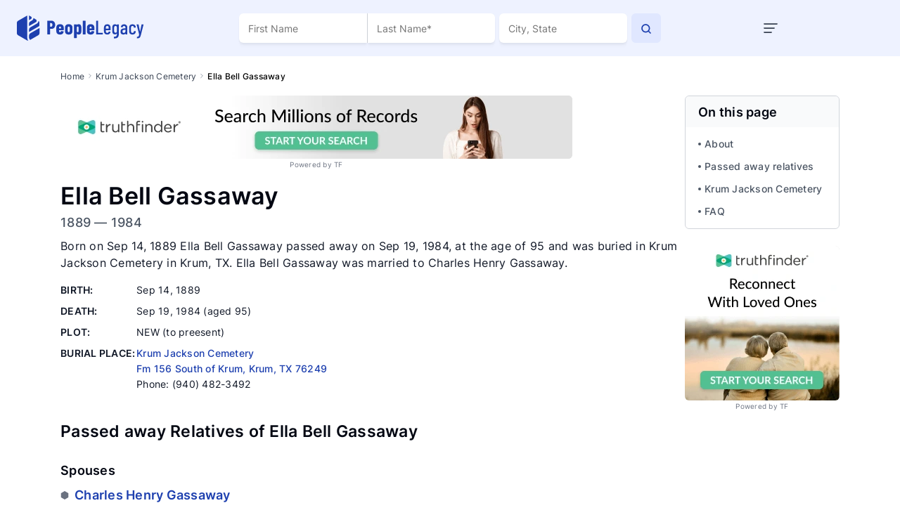

--- FILE ---
content_type: text/html; charset=utf-8
request_url: https://peoplelegacy.com/ella_bell_gassaway-0i5f06
body_size: 116176
content:
<!DOCTYPE html>
<html lang="en">
<head>
    <title>Ella Bell Gassaway (1889-1984): Grave Location in Krum, TX | PeopleLegacy</title>
    <meta name="description" content="Where is Ella Bell Gassaway buried? View Ella Bell Gassaway (1889-1984) death record to find burial site, family members &amp; more." >
    <meta name="robots" content="index, follow, noarchive" >
    <link rel="preconnect" href="https://fonts.googleapis.com">
    <link rel="preconnect" href="https://fonts.gstatic.com" crossorigin>
    <link rel="canonical" href="https://peoplelegacy.net/ella_bell_gassaway-0i5f06" />
    <link rel="alternate" hreflang="en-us" href="https://peoplelegacy.net/ella_bell_gassaway-0i5f06" />
    <link rel="alternate" hreflang="en" href="https://peoplelegacy.com/ella_bell_gassaway-0i5f06" />
    <link rel="alternate" hreflang="x-default" href="https://peoplelegacy.net/ella_bell_gassaway-0i5f06" />
<meta name="viewport" content="width=device-width"> 
    <script async src="https://pagead2.googlesyndication.com/pagead/js/adsbygoogle.js?client=ca-pub-6414989428031727" crossorigin="anonymous"></script>
    <script src="/js/profile-mobile.js" defer></script>
    <style>/* /css/main.css */
/*!
 * Bootstrap v4.5.0 (https://getbootstrap.com/)
 * Copyright 2011-2020 The Bootstrap Authors
 * Copyright 2011-2020 Twitter, Inc.
 * Licensed under MIT (https://github.com/twbs/bootstrap/blob/master/LICENSE)
 */:root{--blue: #007bff;--indigo: #6610f2;--purple: #6f42c1;--pink: #e83e8c;--red: #dc3545;--orange: #fd7e14;--yellow: #ffc107;--green: #28a745;--teal: #20c997;--cyan: #17a2b8;--white: #fff;--gray: #6c757d;--gray-dark: #343a40;--primary: #007bff;--secondary: #6c757d;--success: #28a745;--info: #17a2b8;--warning: #ffc107;--danger: #dc3545;--light: #f8f9fa;--dark: #343a40;--breakpoint-xs: 0;--breakpoint-sm: 576px;--breakpoint-md: 768px;--breakpoint-lg: 992px;--breakpoint-xl: 1200px;--font-family-sans-serif: -apple-system, BlinkMacSystemFont, "Segoe UI", Roboto, "Helvetica Neue", Arial, "Noto Sans", sans-serif, "Apple Color Emoji", "Segoe UI Emoji", "Segoe UI Symbol", "Noto Color Emoji";--font-family-monospace: SFMono-Regular, Menlo, Monaco, Consolas, "Liberation Mono", "Courier New", monospace}*,*::before,*::after{box-sizing:border-box}html{font-family:sans-serif;line-height:1.15;-webkit-text-size-adjust:100%;-webkit-tap-highlight-color:rgba(0,0,0,0)}article,aside,figcaption,figure,footer,header,hgroup,main,nav,section{display:block}body{margin:0;font-family:-apple-system,BlinkMacSystemFont,"Segoe UI",Roboto,"Helvetica Neue",Arial,"Noto Sans",sans-serif,"Apple Color Emoji","Segoe UI Emoji","Segoe UI Symbol","Noto Color Emoji";font-size:1rem;font-weight:400;line-height:1.5;color:#212529;text-align:left;background-color:#fff}[tabindex="-1"]:focus:not(:focus-visible){outline:0 !important}hr{box-sizing:content-box;height:0;overflow:visible}h1,h2,h3,h4,h5,h6{margin-top:0;margin-bottom:.5rem}p{margin-top:0;margin-bottom:1rem}abbr[title],abbr[data-original-title]{text-decoration:underline;-webkit-text-decoration:underline dotted;text-decoration:underline dotted;cursor:help;border-bottom:0;-webkit-text-decoration-skip-ink:none;text-decoration-skip-ink:none}address{margin-bottom:1rem;font-style:normal;line-height:inherit}ol,ul,dl{margin-top:0;margin-bottom:1rem}ol ol,ul ul,ol ul,ul ol{margin-bottom:0}dt{font-weight:700}dd{margin-bottom:.5rem;margin-left:0}blockquote{margin:0 0 1rem}b,strong{font-weight:bolder}small{font-size:80%}sub,sup{position:relative;font-size:75%;line-height:0;vertical-align:baseline}sub{bottom:-0.25em}sup{top:-0.5em}a{color:#007bff;text-decoration:none;background-color:rgba(0,0,0,0)}a:hover{color:#0056b3;text-decoration:underline}a:not([href]){color:inherit;text-decoration:none}a:not([href]):hover{color:inherit;text-decoration:none}pre,code,kbd,samp{font-family:SFMono-Regular,Menlo,Monaco,Consolas,"Liberation Mono","Courier New",monospace;font-size:1em}pre{margin-top:0;margin-bottom:1rem;overflow:auto;-ms-overflow-style:scrollbar}figure{margin:0 0 1rem}img{vertical-align:middle;border-style:none}svg{overflow:hidden;vertical-align:middle}table{border-collapse:collapse}caption{padding-top:.75rem;padding-bottom:.75rem;color:#6c757d;text-align:left;caption-side:bottom}th{text-align:inherit}label{display:inline-block;margin-bottom:.5rem}button{border-radius:0}button:focus{outline:1px dotted;outline:5px auto -webkit-focus-ring-color}input,button,select,optgroup,textarea{margin:0;font-family:inherit;font-size:inherit;line-height:inherit}button,input{overflow:visible}button,select{text-transform:none}[role=button]{cursor:pointer}select{word-wrap:normal}button,[type=button],[type=reset],[type=submit]{-webkit-appearance:button}button:not(:disabled),[type=button]:not(:disabled),[type=reset]:not(:disabled),[type=submit]:not(:disabled){cursor:pointer}button::-moz-focus-inner,[type=button]::-moz-focus-inner,[type=reset]::-moz-focus-inner,[type=submit]::-moz-focus-inner{padding:0;border-style:none}input[type=radio],input[type=checkbox]{box-sizing:border-box;padding:0}textarea{overflow:auto;resize:vertical}fieldset{min-width:0;padding:0;margin:0;border:0}legend{display:block;width:100%;max-width:100%;padding:0;margin-bottom:.5rem;font-size:1.5rem;line-height:inherit;color:inherit;white-space:normal}progress{vertical-align:baseline}[type=number]::-webkit-inner-spin-button,[type=number]::-webkit-outer-spin-button{height:auto}[type=search]{outline-offset:-2px;-webkit-appearance:none}[type=search]::-webkit-search-decoration{-webkit-appearance:none}::-webkit-file-upload-button{font:inherit;-webkit-appearance:button}output{display:inline-block}summary{display:list-item;cursor:pointer}template{display:none}[hidden]{display:none !important}h1,h2,h3,h4,h5,h6,.h1,.h2,.h3,.h4,.h5,.h6{margin-bottom:.5rem;font-weight:500;line-height:1.2}h1,.h1{font-size:2.5rem}h2,.h2{font-size:2rem}h3,.h3{font-size:1.75rem}h4,.h4{font-size:1.5rem}h5,.h5{font-size:1.25rem}h6,.h6{font-size:1rem}.lead{font-size:1.25rem;font-weight:300}.display-1{font-size:6rem;font-weight:300;line-height:1.2}.display-2{font-size:5.5rem;font-weight:300;line-height:1.2}.display-3{font-size:4.5rem;font-weight:300;line-height:1.2}.display-4{font-size:3.5rem;font-weight:300;line-height:1.2}hr{margin-top:1rem;margin-bottom:1rem;border:0;border-top:1px solid rgba(0,0,0,.1)}small,.small{font-size:80%;font-weight:400}mark,.mark{padding:.2em;background-color:#fcf8e3}.list-unstyled{padding-left:0;list-style:none}.list-inline{padding-left:0;list-style:none}.list-inline-item{display:inline-block}.list-inline-item:not(:last-child){margin-right:.5rem}.initialism{font-size:90%;text-transform:uppercase}.blockquote{margin-bottom:1rem;font-size:1.25rem}.blockquote-footer{display:block;font-size:80%;color:#6c757d}.blockquote-footer::before{content:"— "}.img-fluid{max-width:100%;height:auto}.img-thumbnail{padding:.25rem;background-color:#fff;border:1px solid #dee2e6;border-radius:.25rem;max-width:100%;height:auto}.figure{display:inline-block}.figure-img{margin-bottom:.5rem;line-height:1}.figure-caption{font-size:90%;color:#6c757d}code{font-size:87.5%;color:#e83e8c;word-wrap:break-word}a>code{color:inherit}kbd{padding:.2rem .4rem;font-size:87.5%;color:#fff;background-color:#212529;border-radius:.2rem}kbd kbd{padding:0;font-size:100%;font-weight:700}pre{display:block;font-size:87.5%;color:#212529}pre code{font-size:inherit;color:inherit;word-break:normal}.pre-scrollable{max-height:340px;overflow-y:scroll}.container{width:100%;padding-right:15px;padding-left:15px;margin-right:auto;margin-left:auto}@media(min-width: 576px){.container{max-width:540px}}@media(min-width: 768px){.container{max-width:720px}}@media(min-width: 992px){.container{max-width:960px}}@media(min-width: 1200px){.container{max-width:1140px}}.container-fluid,.container-xl,.container-lg,.container-md,.container-sm{width:100%;padding-right:15px;padding-left:15px;margin-right:auto;margin-left:auto}@media(min-width: 576px){.container-sm,.container{max-width:540px}}@media(min-width: 768px){.container-md,.container-sm,.container{max-width:720px}}@media(min-width: 992px){.container-lg,.container-md,.container-sm,.container{max-width:960px}}@media(min-width: 1200px){.container-xl,.container-lg,.container-md,.container-sm,.container{max-width:1140px}}.row{display:flex;flex-wrap:wrap;margin-right:-15px;margin-left:-15px}.no-gutters{margin-right:0;margin-left:0}.no-gutters>.col,.no-gutters>[class*=col-]{padding-right:0;padding-left:0}.col-xl,.col-xl-auto,.col-xl-12,.col-xl-11,.col-xl-10,.col-xl-9,.col-xl-8,.col-xl-7,.col-xl-6,.col-xl-5,.col-xl-4,.col-xl-3,.col-xl-2,.col-xl-1,.col-lg,.col-lg-auto,.col-lg-12,.col-lg-11,.col-lg-10,.col-lg-9,.col-lg-8,.col-lg-7,.col-lg-6,.col-lg-5,.col-lg-4,.col-lg-3,.col-lg-2,.col-lg-1,.col-md,.col-md-auto,.col-md-12,.col-md-11,.col-md-10,.col-md-9,.col-md-8,.col-md-7,.col-md-6,.col-md-5,.col-md-4,.col-md-3,.col-md-2,.col-md-1,.col-sm,.col-sm-auto,.col-sm-12,.col-sm-11,.col-sm-10,.col-sm-9,.col-sm-8,.col-sm-7,.col-sm-6,.col-sm-5,.col-sm-4,.col-sm-3,.col-sm-2,.col-sm-1,.col,.col-auto,.col-12,.col-11,.col-10,.col-9,.col-8,.col-7,.col-6,.col-5,.col-4,.col-3,.col-2,.col-1{position:relative;width:100%;padding-right:15px;padding-left:15px}.col{flex-basis:0;flex-grow:1;min-width:0;max-width:100%}.row-cols-1>*{flex:0 0 100%;max-width:100%}.row-cols-2>*{flex:0 0 50%;max-width:50%}.row-cols-3>*{flex:0 0 33.3333333333%;max-width:33.3333333333%}.row-cols-4>*{flex:0 0 25%;max-width:25%}.row-cols-5>*{flex:0 0 20%;max-width:20%}.row-cols-6>*{flex:0 0 16.6666666667%;max-width:16.6666666667%}.col-auto{flex:0 0 auto;width:auto;max-width:100%}.col-1{flex:0 0 8.3333333333%;max-width:8.3333333333%}.col-2{flex:0 0 16.6666666667%;max-width:16.6666666667%}.col-3{flex:0 0 25%;max-width:25%}.col-4{flex:0 0 33.3333333333%;max-width:33.3333333333%}.col-5{flex:0 0 41.6666666667%;max-width:41.6666666667%}.col-6{flex:0 0 50%;max-width:50%}.col-7{flex:0 0 58.3333333333%;max-width:58.3333333333%}.col-8{flex:0 0 66.6666666667%;max-width:66.6666666667%}.col-9{flex:0 0 75%;max-width:75%}.col-10{flex:0 0 83.3333333333%;max-width:83.3333333333%}.col-11{flex:0 0 91.6666666667%;max-width:91.6666666667%}.col-12{flex:0 0 100%;max-width:100%}.order-first{order:-1}.order-last{order:13}.order-0{order:0}.order-1{order:1}.order-2{order:2}.order-3{order:3}.order-4{order:4}.order-5{order:5}.order-6{order:6}.order-7{order:7}.order-8{order:8}.order-9{order:9}.order-10{order:10}.order-11{order:11}.order-12{order:12}.offset-1{margin-left:8.3333333333%}.offset-2{margin-left:16.6666666667%}.offset-3{margin-left:25%}.offset-4{margin-left:33.3333333333%}.offset-5{margin-left:41.6666666667%}.offset-6{margin-left:50%}.offset-7{margin-left:58.3333333333%}.offset-8{margin-left:66.6666666667%}.offset-9{margin-left:75%}.offset-10{margin-left:83.3333333333%}.offset-11{margin-left:91.6666666667%}@media(min-width: 576px){.col-sm{flex-basis:0;flex-grow:1;min-width:0;max-width:100%}.row-cols-sm-1>*{flex:0 0 100%;max-width:100%}.row-cols-sm-2>*{flex:0 0 50%;max-width:50%}.row-cols-sm-3>*{flex:0 0 33.3333333333%;max-width:33.3333333333%}.row-cols-sm-4>*{flex:0 0 25%;max-width:25%}.row-cols-sm-5>*{flex:0 0 20%;max-width:20%}.row-cols-sm-6>*{flex:0 0 16.6666666667%;max-width:16.6666666667%}.col-sm-auto{flex:0 0 auto;width:auto;max-width:100%}.col-sm-1{flex:0 0 8.3333333333%;max-width:8.3333333333%}.col-sm-2{flex:0 0 16.6666666667%;max-width:16.6666666667%}.col-sm-3{flex:0 0 25%;max-width:25%}.col-sm-4{flex:0 0 33.3333333333%;max-width:33.3333333333%}.col-sm-5{flex:0 0 41.6666666667%;max-width:41.6666666667%}.col-sm-6{flex:0 0 50%;max-width:50%}.col-sm-7{flex:0 0 58.3333333333%;max-width:58.3333333333%}.col-sm-8{flex:0 0 66.6666666667%;max-width:66.6666666667%}.col-sm-9{flex:0 0 75%;max-width:75%}.col-sm-10{flex:0 0 83.3333333333%;max-width:83.3333333333%}.col-sm-11{flex:0 0 91.6666666667%;max-width:91.6666666667%}.col-sm-12{flex:0 0 100%;max-width:100%}.order-sm-first{order:-1}.order-sm-last{order:13}.order-sm-0{order:0}.order-sm-1{order:1}.order-sm-2{order:2}.order-sm-3{order:3}.order-sm-4{order:4}.order-sm-5{order:5}.order-sm-6{order:6}.order-sm-7{order:7}.order-sm-8{order:8}.order-sm-9{order:9}.order-sm-10{order:10}.order-sm-11{order:11}.order-sm-12{order:12}.offset-sm-0{margin-left:0}.offset-sm-1{margin-left:8.3333333333%}.offset-sm-2{margin-left:16.6666666667%}.offset-sm-3{margin-left:25%}.offset-sm-4{margin-left:33.3333333333%}.offset-sm-5{margin-left:41.6666666667%}.offset-sm-6{margin-left:50%}.offset-sm-7{margin-left:58.3333333333%}.offset-sm-8{margin-left:66.6666666667%}.offset-sm-9{margin-left:75%}.offset-sm-10{margin-left:83.3333333333%}.offset-sm-11{margin-left:91.6666666667%}}@media(min-width: 768px){.col-md{flex-basis:0;flex-grow:1;min-width:0;max-width:100%}.row-cols-md-1>*{flex:0 0 100%;max-width:100%}.row-cols-md-2>*{flex:0 0 50%;max-width:50%}.row-cols-md-3>*{flex:0 0 33.3333333333%;max-width:33.3333333333%}.row-cols-md-4>*{flex:0 0 25%;max-width:25%}.row-cols-md-5>*{flex:0 0 20%;max-width:20%}.row-cols-md-6>*{flex:0 0 16.6666666667%;max-width:16.6666666667%}.col-md-auto{flex:0 0 auto;width:auto;max-width:100%}.col-md-1{flex:0 0 8.3333333333%;max-width:8.3333333333%}.col-md-2{flex:0 0 16.6666666667%;max-width:16.6666666667%}.col-md-3{flex:0 0 25%;max-width:25%}.col-md-4{flex:0 0 33.3333333333%;max-width:33.3333333333%}.col-md-5{flex:0 0 41.6666666667%;max-width:41.6666666667%}.col-md-6{flex:0 0 50%;max-width:50%}.col-md-7{flex:0 0 58.3333333333%;max-width:58.3333333333%}.col-md-8{flex:0 0 66.6666666667%;max-width:66.6666666667%}.col-md-9{flex:0 0 75%;max-width:75%}.col-md-10{flex:0 0 83.3333333333%;max-width:83.3333333333%}.col-md-11{flex:0 0 91.6666666667%;max-width:91.6666666667%}.col-md-12{flex:0 0 100%;max-width:100%}.order-md-first{order:-1}.order-md-last{order:13}.order-md-0{order:0}.order-md-1{order:1}.order-md-2{order:2}.order-md-3{order:3}.order-md-4{order:4}.order-md-5{order:5}.order-md-6{order:6}.order-md-7{order:7}.order-md-8{order:8}.order-md-9{order:9}.order-md-10{order:10}.order-md-11{order:11}.order-md-12{order:12}.offset-md-0{margin-left:0}.offset-md-1{margin-left:8.3333333333%}.offset-md-2{margin-left:16.6666666667%}.offset-md-3{margin-left:25%}.offset-md-4{margin-left:33.3333333333%}.offset-md-5{margin-left:41.6666666667%}.offset-md-6{margin-left:50%}.offset-md-7{margin-left:58.3333333333%}.offset-md-8{margin-left:66.6666666667%}.offset-md-9{margin-left:75%}.offset-md-10{margin-left:83.3333333333%}.offset-md-11{margin-left:91.6666666667%}}@media(min-width: 992px){.col-lg{flex-basis:0;flex-grow:1;min-width:0;max-width:100%}.row-cols-lg-1>*{flex:0 0 100%;max-width:100%}.row-cols-lg-2>*{flex:0 0 50%;max-width:50%}.row-cols-lg-3>*{flex:0 0 33.3333333333%;max-width:33.3333333333%}.row-cols-lg-4>*{flex:0 0 25%;max-width:25%}.row-cols-lg-5>*{flex:0 0 20%;max-width:20%}.row-cols-lg-6>*{flex:0 0 16.6666666667%;max-width:16.6666666667%}.col-lg-auto{flex:0 0 auto;width:auto;max-width:100%}.col-lg-1{flex:0 0 8.3333333333%;max-width:8.3333333333%}.col-lg-2{flex:0 0 16.6666666667%;max-width:16.6666666667%}.col-lg-3{flex:0 0 25%;max-width:25%}.col-lg-4{flex:0 0 33.3333333333%;max-width:33.3333333333%}.col-lg-5{flex:0 0 41.6666666667%;max-width:41.6666666667%}.col-lg-6{flex:0 0 50%;max-width:50%}.col-lg-7{flex:0 0 58.3333333333%;max-width:58.3333333333%}.col-lg-8{flex:0 0 66.6666666667%;max-width:66.6666666667%}.col-lg-9{flex:0 0 75%;max-width:75%}.col-lg-10{flex:0 0 83.3333333333%;max-width:83.3333333333%}.col-lg-11{flex:0 0 91.6666666667%;max-width:91.6666666667%}.col-lg-12{flex:0 0 100%;max-width:100%}.order-lg-first{order:-1}.order-lg-last{order:13}.order-lg-0{order:0}.order-lg-1{order:1}.order-lg-2{order:2}.order-lg-3{order:3}.order-lg-4{order:4}.order-lg-5{order:5}.order-lg-6{order:6}.order-lg-7{order:7}.order-lg-8{order:8}.order-lg-9{order:9}.order-lg-10{order:10}.order-lg-11{order:11}.order-lg-12{order:12}.offset-lg-0{margin-left:0}.offset-lg-1{margin-left:8.3333333333%}.offset-lg-2{margin-left:16.6666666667%}.offset-lg-3{margin-left:25%}.offset-lg-4{margin-left:33.3333333333%}.offset-lg-5{margin-left:41.6666666667%}.offset-lg-6{margin-left:50%}.offset-lg-7{margin-left:58.3333333333%}.offset-lg-8{margin-left:66.6666666667%}.offset-lg-9{margin-left:75%}.offset-lg-10{margin-left:83.3333333333%}.offset-lg-11{margin-left:91.6666666667%}}@media(min-width: 1200px){.col-xl{flex-basis:0;flex-grow:1;min-width:0;max-width:100%}.row-cols-xl-1>*{flex:0 0 100%;max-width:100%}.row-cols-xl-2>*{flex:0 0 50%;max-width:50%}.row-cols-xl-3>*{flex:0 0 33.3333333333%;max-width:33.3333333333%}.row-cols-xl-4>*{flex:0 0 25%;max-width:25%}.row-cols-xl-5>*{flex:0 0 20%;max-width:20%}.row-cols-xl-6>*{flex:0 0 16.6666666667%;max-width:16.6666666667%}.col-xl-auto{flex:0 0 auto;width:auto;max-width:100%}.col-xl-1{flex:0 0 8.3333333333%;max-width:8.3333333333%}.col-xl-2{flex:0 0 16.6666666667%;max-width:16.6666666667%}.col-xl-3{flex:0 0 25%;max-width:25%}.col-xl-4{flex:0 0 33.3333333333%;max-width:33.3333333333%}.col-xl-5{flex:0 0 41.6666666667%;max-width:41.6666666667%}.col-xl-6{flex:0 0 50%;max-width:50%}.col-xl-7{flex:0 0 58.3333333333%;max-width:58.3333333333%}.col-xl-8{flex:0 0 66.6666666667%;max-width:66.6666666667%}.col-xl-9{flex:0 0 75%;max-width:75%}.col-xl-10{flex:0 0 83.3333333333%;max-width:83.3333333333%}.col-xl-11{flex:0 0 91.6666666667%;max-width:91.6666666667%}.col-xl-12{flex:0 0 100%;max-width:100%}.order-xl-first{order:-1}.order-xl-last{order:13}.order-xl-0{order:0}.order-xl-1{order:1}.order-xl-2{order:2}.order-xl-3{order:3}.order-xl-4{order:4}.order-xl-5{order:5}.order-xl-6{order:6}.order-xl-7{order:7}.order-xl-8{order:8}.order-xl-9{order:9}.order-xl-10{order:10}.order-xl-11{order:11}.order-xl-12{order:12}.offset-xl-0{margin-left:0}.offset-xl-1{margin-left:8.3333333333%}.offset-xl-2{margin-left:16.6666666667%}.offset-xl-3{margin-left:25%}.offset-xl-4{margin-left:33.3333333333%}.offset-xl-5{margin-left:41.6666666667%}.offset-xl-6{margin-left:50%}.offset-xl-7{margin-left:58.3333333333%}.offset-xl-8{margin-left:66.6666666667%}.offset-xl-9{margin-left:75%}.offset-xl-10{margin-left:83.3333333333%}.offset-xl-11{margin-left:91.6666666667%}}.table{width:100%;margin-bottom:1rem;color:#212529}.table th,.table td{padding:.75rem;vertical-align:top;border-top:1px solid #dee2e6}.table thead th{vertical-align:bottom;border-bottom:2px solid #dee2e6}.table tbody+tbody{border-top:2px solid #dee2e6}.table-sm th,.table-sm td{padding:.3rem}.table-bordered{border:1px solid #dee2e6}.table-bordered th,.table-bordered td{border:1px solid #dee2e6}.table-bordered thead th,.table-bordered thead td{border-bottom-width:2px}.table-borderless th,.table-borderless td,.table-borderless thead th,.table-borderless tbody+tbody{border:0}.table-striped tbody tr:nth-of-type(odd){background-color:rgba(0,0,0,.05)}.table-hover tbody tr:hover{color:#212529;background-color:rgba(0,0,0,.075)}.table-primary,.table-primary>th,.table-primary>td{background-color:#b8daff}.table-primary th,.table-primary td,.table-primary thead th,.table-primary tbody+tbody{border-color:#7abaff}.table-hover .table-primary:hover{background-color:#9fcdff}.table-hover .table-primary:hover>td,.table-hover .table-primary:hover>th{background-color:#9fcdff}.table-secondary,.table-secondary>th,.table-secondary>td{background-color:#d6d8db}.table-secondary th,.table-secondary td,.table-secondary thead th,.table-secondary tbody+tbody{border-color:#b3b7bb}.table-hover .table-secondary:hover{background-color:#c8cbcf}.table-hover .table-secondary:hover>td,.table-hover .table-secondary:hover>th{background-color:#c8cbcf}.table-success,.table-success>th,.table-success>td{background-color:#c3e6cb}.table-success th,.table-success td,.table-success thead th,.table-success tbody+tbody{border-color:#8fd19e}.table-hover .table-success:hover{background-color:#b1dfbb}.table-hover .table-success:hover>td,.table-hover .table-success:hover>th{background-color:#b1dfbb}.table-info,.table-info>th,.table-info>td{background-color:#bee5eb}.table-info th,.table-info td,.table-info thead th,.table-info tbody+tbody{border-color:#86cfda}.table-hover .table-info:hover{background-color:#abdde5}.table-hover .table-info:hover>td,.table-hover .table-info:hover>th{background-color:#abdde5}.table-warning,.table-warning>th,.table-warning>td{background-color:#ffeeba}.table-warning th,.table-warning td,.table-warning thead th,.table-warning tbody+tbody{border-color:#ffdf7e}.table-hover .table-warning:hover{background-color:#ffe8a1}.table-hover .table-warning:hover>td,.table-hover .table-warning:hover>th{background-color:#ffe8a1}.table-danger,.table-danger>th,.table-danger>td{background-color:#f5c6cb}.table-danger th,.table-danger td,.table-danger thead th,.table-danger tbody+tbody{border-color:#ed969e}.table-hover .table-danger:hover{background-color:#f1b0b7}.table-hover .table-danger:hover>td,.table-hover .table-danger:hover>th{background-color:#f1b0b7}.table-light,.table-light>th,.table-light>td{background-color:#fdfdfe}.table-light th,.table-light td,.table-light thead th,.table-light tbody+tbody{border-color:#fbfcfc}.table-hover .table-light:hover{background-color:#ececf6}.table-hover .table-light:hover>td,.table-hover .table-light:hover>th{background-color:#ececf6}.table-dark,.table-dark>th,.table-dark>td{background-color:#c6c8ca}.table-dark th,.table-dark td,.table-dark thead th,.table-dark tbody+tbody{border-color:#95999c}.table-hover .table-dark:hover{background-color:#b9bbbe}.table-hover .table-dark:hover>td,.table-hover .table-dark:hover>th{background-color:#b9bbbe}.table-active,.table-active>th,.table-active>td{background-color:rgba(0,0,0,.075)}.table-hover .table-active:hover{background-color:rgba(0,0,0,.075)}.table-hover .table-active:hover>td,.table-hover .table-active:hover>th{background-color:rgba(0,0,0,.075)}.table .thead-dark th{color:#fff;background-color:#343a40;border-color:#454d55}.table .thead-light th{color:#495057;background-color:#e9ecef;border-color:#dee2e6}.table-dark{color:#fff;background-color:#343a40}.table-dark th,.table-dark td,.table-dark thead th{border-color:#454d55}.table-dark.table-bordered{border:0}.table-dark.table-striped tbody tr:nth-of-type(odd){background-color:rgba(255,255,255,.05)}.table-dark.table-hover tbody tr:hover{color:#fff;background-color:rgba(255,255,255,.075)}@media(max-width: 575.98px){.table-responsive-sm{display:block;width:100%;overflow-x:auto;-webkit-overflow-scrolling:touch}.table-responsive-sm>.table-bordered{border:0}}@media(max-width: 767.98px){.table-responsive-md{display:block;width:100%;overflow-x:auto;-webkit-overflow-scrolling:touch}.table-responsive-md>.table-bordered{border:0}}@media(max-width: 991.98px){.table-responsive-lg{display:block;width:100%;overflow-x:auto;-webkit-overflow-scrolling:touch}.table-responsive-lg>.table-bordered{border:0}}@media(max-width: 1199.98px){.table-responsive-xl{display:block;width:100%;overflow-x:auto;-webkit-overflow-scrolling:touch}.table-responsive-xl>.table-bordered{border:0}}.table-responsive{display:block;width:100%;overflow-x:auto;-webkit-overflow-scrolling:touch}.table-responsive>.table-bordered{border:0}.form-control{display:block;width:100%;height:calc(1.5em + 0.75rem + 2px);padding:.375rem .75rem;font-size:1rem;font-weight:400;line-height:1.5;color:#495057;background-color:#fff;background-clip:padding-box;border:1px solid #ced4da;border-radius:.25rem;transition:border-color .15s ease-in-out,box-shadow .15s ease-in-out}@media(prefers-reduced-motion: reduce){.form-control{transition:none}}.form-control::-ms-expand{background-color:rgba(0,0,0,0);border:0}.form-control:-moz-focusring{color:rgba(0,0,0,0);text-shadow:0 0 0 #495057}.form-control:focus{color:#495057;background-color:#fff;border-color:#80bdff;outline:0;box-shadow:0 0 0 .2rem rgba(0,123,255,.25)}.form-control::-moz-placeholder{color:#6c757d;opacity:1}.form-control::placeholder{color:#6c757d;opacity:1}.form-control:disabled,.form-control[readonly]{background-color:#e9ecef;opacity:1}input[type=date].form-control,input[type=time].form-control,input[type=datetime-local].form-control,input[type=month].form-control{-webkit-appearance:none;-moz-appearance:none;appearance:none}select.form-control:focus::-ms-value{color:#495057;background-color:#fff}.form-control-file,.form-control-range{display:block;width:100%}.col-form-label{padding-top:calc(0.375rem + 1px);padding-bottom:calc(0.375rem + 1px);margin-bottom:0;font-size:inherit;line-height:1.5}.col-form-label-lg{padding-top:calc(0.5rem + 1px);padding-bottom:calc(0.5rem + 1px);font-size:1.25rem;line-height:1.5}.col-form-label-sm{padding-top:calc(0.25rem + 1px);padding-bottom:calc(0.25rem + 1px);font-size:0.875rem;line-height:1.5}.form-control-plaintext{display:block;width:100%;padding:.375rem 0;margin-bottom:0;font-size:1rem;line-height:1.5;color:#212529;background-color:rgba(0,0,0,0);border:solid rgba(0,0,0,0);border-width:1px 0}.form-control-plaintext.form-control-sm,.form-control-plaintext.form-control-lg{padding-right:0;padding-left:0}.form-control-sm{height:calc(1.5em + 0.5rem + 2px);padding:.25rem .5rem;font-size:0.875rem;line-height:1.5;border-radius:.2rem}.form-control-lg{height:calc(1.5em + 1rem + 2px);padding:.5rem 1rem;font-size:1.25rem;line-height:1.5;border-radius:.3rem}select.form-control[size],select.form-control[multiple]{height:auto}textarea.form-control{height:auto}.form-group{margin-bottom:1rem}.form-text{display:block;margin-top:.25rem}.form-row{display:flex;flex-wrap:wrap;margin-right:-5px;margin-left:-5px}.form-row>.col,.form-row>[class*=col-]{padding-right:5px;padding-left:5px}.form-check{position:relative;display:block;padding-left:1.25rem}.form-check-input{position:absolute;margin-top:.3rem;margin-left:-1.25rem}.form-check-input[disabled]~.form-check-label,.form-check-input:disabled~.form-check-label{color:#6c757d}.form-check-label{margin-bottom:0}.form-check-inline{display:inline-flex;align-items:center;padding-left:0;margin-right:.75rem}.form-check-inline .form-check-input{position:static;margin-top:0;margin-right:.3125rem;margin-left:0}.valid-feedback{display:none;width:100%;margin-top:.25rem;font-size:80%;color:#28a745}.valid-tooltip{position:absolute;top:100%;z-index:5;display:none;max-width:100%;padding:.25rem .5rem;margin-top:.1rem;font-size:0.875rem;line-height:1.5;color:#fff;background-color:rgba(40,167,69,.9);border-radius:.25rem}.was-validated :valid~.valid-feedback,.was-validated :valid~.valid-tooltip,.is-valid~.valid-feedback,.is-valid~.valid-tooltip{display:block}.was-validated .form-control:valid,.form-control.is-valid{border-color:#28a745;padding-right:calc(1.5em + 0.75rem);background-image:url("data:image/svg+xml,%3csvg xmlns='http://www.w3.org/2000/svg' width='8' height='8' viewBox='0 0 8 8'%3e%3cpath fill='%2328a745' d='M2.3 6.73L.6 4.53c-.4-1.04.46-1.4 1.1-.8l1.1 1.4 3.4-3.8c.6-.63 1.6-.27 1.2.7l-4 4.6c-.43.5-.8.4-1.1.1z'/%3e%3c/svg%3e");background-repeat:no-repeat;background-position:right calc(0.375em + 0.1875rem) center;background-size:calc(0.75em + 0.375rem) calc(0.75em + 0.375rem)}.was-validated .form-control:valid:focus,.form-control.is-valid:focus{border-color:#28a745;box-shadow:0 0 0 .2rem rgba(40,167,69,.25)}.was-validated textarea.form-control:valid,textarea.form-control.is-valid{padding-right:calc(1.5em + 0.75rem);background-position:top calc(0.375em + 0.1875rem) right calc(0.375em + 0.1875rem)}.was-validated .custom-select:valid,.custom-select.is-valid{border-color:#28a745;padding-right:calc(0.75em + 2.3125rem);background:url("data:image/svg+xml,%3csvg xmlns='http://www.w3.org/2000/svg' width='4' height='5' viewBox='0 0 4 5'%3e%3cpath fill='%23343a40' d='M2 0L0 2h4zm0 5L0 3h4z'/%3e%3c/svg%3e") no-repeat right .75rem center/8px 10px,url("data:image/svg+xml,%3csvg xmlns='http://www.w3.org/2000/svg' width='8' height='8' viewBox='0 0 8 8'%3e%3cpath fill='%2328a745' d='M2.3 6.73L.6 4.53c-.4-1.04.46-1.4 1.1-.8l1.1 1.4 3.4-3.8c.6-.63 1.6-.27 1.2.7l-4 4.6c-.43.5-.8.4-1.1.1z'/%3e%3c/svg%3e") #fff no-repeat center right 1.75rem/calc(0.75em + 0.375rem) calc(0.75em + 0.375rem)}.was-validated .custom-select:valid:focus,.custom-select.is-valid:focus{border-color:#28a745;box-shadow:0 0 0 .2rem rgba(40,167,69,.25)}.was-validated .form-check-input:valid~.form-check-label,.form-check-input.is-valid~.form-check-label{color:#28a745}.was-validated .form-check-input:valid~.valid-feedback,.was-validated .form-check-input:valid~.valid-tooltip,.form-check-input.is-valid~.valid-feedback,.form-check-input.is-valid~.valid-tooltip{display:block}.was-validated .custom-control-input:valid~.custom-control-label,.custom-control-input.is-valid~.custom-control-label{color:#28a745}.was-validated .custom-control-input:valid~.custom-control-label::before,.custom-control-input.is-valid~.custom-control-label::before{border-color:#28a745}.was-validated .custom-control-input:valid:checked~.custom-control-label::before,.custom-control-input.is-valid:checked~.custom-control-label::before{border-color:#34ce57;background-color:#34ce57}.was-validated .custom-control-input:valid:focus~.custom-control-label::before,.custom-control-input.is-valid:focus~.custom-control-label::before{box-shadow:0 0 0 .2rem rgba(40,167,69,.25)}.was-validated .custom-control-input:valid:focus:not(:checked)~.custom-control-label::before,.custom-control-input.is-valid:focus:not(:checked)~.custom-control-label::before{border-color:#28a745}.was-validated .custom-file-input:valid~.custom-file-label,.custom-file-input.is-valid~.custom-file-label{border-color:#28a745}.was-validated .custom-file-input:valid:focus~.custom-file-label,.custom-file-input.is-valid:focus~.custom-file-label{border-color:#28a745;box-shadow:0 0 0 .2rem rgba(40,167,69,.25)}.invalid-feedback{display:none;width:100%;margin-top:.25rem;font-size:80%;color:#dc3545}.invalid-tooltip{position:absolute;top:100%;z-index:5;display:none;max-width:100%;padding:.25rem .5rem;margin-top:.1rem;font-size:0.875rem;line-height:1.5;color:#fff;background-color:rgba(220,53,69,.9);border-radius:.25rem}.was-validated :invalid~.invalid-feedback,.was-validated :invalid~.invalid-tooltip,.is-invalid~.invalid-feedback,.is-invalid~.invalid-tooltip{display:block}.was-validated .form-control:invalid,.form-control.is-invalid{border-color:#dc3545;padding-right:calc(1.5em + 0.75rem);background-image:url("data:image/svg+xml,%3csvg xmlns='http://www.w3.org/2000/svg' width='12' height='12' fill='none' stroke='%23dc3545' viewBox='0 0 12 12'%3e%3ccircle cx='6' cy='6' r='4.5'/%3e%3cpath stroke-linejoin='round' d='M5.8 3.6h.4L6 6.5z'/%3e%3ccircle cx='6' cy='8.2' r='.6' fill='%23dc3545' stroke='none'/%3e%3c/svg%3e");background-repeat:no-repeat;background-position:right calc(0.375em + 0.1875rem) center;background-size:calc(0.75em + 0.375rem) calc(0.75em + 0.375rem)}.was-validated .form-control:invalid:focus,.form-control.is-invalid:focus{border-color:#dc3545;box-shadow:0 0 0 .2rem rgba(220,53,69,.25)}.was-validated textarea.form-control:invalid,textarea.form-control.is-invalid{padding-right:calc(1.5em + 0.75rem);background-position:top calc(0.375em + 0.1875rem) right calc(0.375em + 0.1875rem)}.was-validated .custom-select:invalid,.custom-select.is-invalid{border-color:#dc3545;padding-right:calc(0.75em + 2.3125rem);background:url("data:image/svg+xml,%3csvg xmlns='http://www.w3.org/2000/svg' width='4' height='5' viewBox='0 0 4 5'%3e%3cpath fill='%23343a40' d='M2 0L0 2h4zm0 5L0 3h4z'/%3e%3c/svg%3e") no-repeat right .75rem center/8px 10px,url("data:image/svg+xml,%3csvg xmlns='http://www.w3.org/2000/svg' width='12' height='12' fill='none' stroke='%23dc3545' viewBox='0 0 12 12'%3e%3ccircle cx='6' cy='6' r='4.5'/%3e%3cpath stroke-linejoin='round' d='M5.8 3.6h.4L6 6.5z'/%3e%3ccircle cx='6' cy='8.2' r='.6' fill='%23dc3545' stroke='none'/%3e%3c/svg%3e") #fff no-repeat center right 1.75rem/calc(0.75em + 0.375rem) calc(0.75em + 0.375rem)}.was-validated .custom-select:invalid:focus,.custom-select.is-invalid:focus{border-color:#dc3545;box-shadow:0 0 0 .2rem rgba(220,53,69,.25)}.was-validated .form-check-input:invalid~.form-check-label,.form-check-input.is-invalid~.form-check-label{color:#dc3545}.was-validated .form-check-input:invalid~.invalid-feedback,.was-validated .form-check-input:invalid~.invalid-tooltip,.form-check-input.is-invalid~.invalid-feedback,.form-check-input.is-invalid~.invalid-tooltip{display:block}.was-validated .custom-control-input:invalid~.custom-control-label,.custom-control-input.is-invalid~.custom-control-label{color:#dc3545}.was-validated .custom-control-input:invalid~.custom-control-label::before,.custom-control-input.is-invalid~.custom-control-label::before{border-color:#dc3545}.was-validated .custom-control-input:invalid:checked~.custom-control-label::before,.custom-control-input.is-invalid:checked~.custom-control-label::before{border-color:#e4606d;background-color:#e4606d}.was-validated .custom-control-input:invalid:focus~.custom-control-label::before,.custom-control-input.is-invalid:focus~.custom-control-label::before{box-shadow:0 0 0 .2rem rgba(220,53,69,.25)}.was-validated .custom-control-input:invalid:focus:not(:checked)~.custom-control-label::before,.custom-control-input.is-invalid:focus:not(:checked)~.custom-control-label::before{border-color:#dc3545}.was-validated .custom-file-input:invalid~.custom-file-label,.custom-file-input.is-invalid~.custom-file-label{border-color:#dc3545}.was-validated .custom-file-input:invalid:focus~.custom-file-label,.custom-file-input.is-invalid:focus~.custom-file-label{border-color:#dc3545;box-shadow:0 0 0 .2rem rgba(220,53,69,.25)}.form-inline{display:flex;flex-flow:row wrap;align-items:center}.form-inline .form-check{width:100%}@media(min-width: 576px){.form-inline label{display:flex;align-items:center;justify-content:center;margin-bottom:0}.form-inline .form-group{display:flex;flex:0 0 auto;flex-flow:row wrap;align-items:center;margin-bottom:0}.form-inline .form-control{display:inline-block;width:auto;vertical-align:middle}.form-inline .form-control-plaintext{display:inline-block}.form-inline .input-group,.form-inline .custom-select{width:auto}.form-inline .form-check{display:flex;align-items:center;justify-content:center;width:auto;padding-left:0}.form-inline .form-check-input{position:relative;flex-shrink:0;margin-top:0;margin-right:.25rem;margin-left:0}.form-inline .custom-control{align-items:center;justify-content:center}.form-inline .custom-control-label{margin-bottom:0}}.btn{display:inline-block;font-weight:400;color:#212529;text-align:center;vertical-align:middle;-webkit-user-select:none;-moz-user-select:none;user-select:none;background-color:rgba(0,0,0,0);border:1px solid rgba(0,0,0,0);padding:.375rem .75rem;font-size:1rem;line-height:1.5;border-radius:.25rem;transition:color .15s ease-in-out,background-color .15s ease-in-out,border-color .15s ease-in-out,box-shadow .15s ease-in-out}@media(prefers-reduced-motion: reduce){.btn{transition:none}}.btn:hover{color:#212529;text-decoration:none}.btn:focus,.btn.focus{outline:0;box-shadow:0 0 0 .2rem rgba(0,123,255,.25)}.btn.disabled,.btn:disabled{opacity:.65}.btn:not(:disabled):not(.disabled){cursor:pointer}a.btn.disabled,fieldset:disabled a.btn{pointer-events:none}.btn-primary{color:#fff;background-color:#007bff;border-color:#007bff}.btn-primary:hover{color:#fff;background-color:#0069d9;border-color:#0062cc}.btn-primary:focus,.btn-primary.focus{color:#fff;background-color:#0069d9;border-color:#0062cc;box-shadow:0 0 0 .2rem rgba(38,143,255,.5)}.btn-primary.disabled,.btn-primary:disabled{color:#fff;background-color:#007bff;border-color:#007bff}.btn-primary:not(:disabled):not(.disabled):active,.btn-primary:not(:disabled):not(.disabled).active,.show>.btn-primary.dropdown-toggle{color:#fff;background-color:#0062cc;border-color:#005cbf}.btn-primary:not(:disabled):not(.disabled):active:focus,.btn-primary:not(:disabled):not(.disabled).active:focus,.show>.btn-primary.dropdown-toggle:focus{box-shadow:0 0 0 .2rem rgba(38,143,255,.5)}.btn-secondary{color:#fff;background-color:#6c757d;border-color:#6c757d}.btn-secondary:hover{color:#fff;background-color:#5a6268;border-color:#545b62}.btn-secondary:focus,.btn-secondary.focus{color:#fff;background-color:#5a6268;border-color:#545b62;box-shadow:0 0 0 .2rem rgba(130,138,145,.5)}.btn-secondary.disabled,.btn-secondary:disabled{color:#fff;background-color:#6c757d;border-color:#6c757d}.btn-secondary:not(:disabled):not(.disabled):active,.btn-secondary:not(:disabled):not(.disabled).active,.show>.btn-secondary.dropdown-toggle{color:#fff;background-color:#545b62;border-color:#4e555b}.btn-secondary:not(:disabled):not(.disabled):active:focus,.btn-secondary:not(:disabled):not(.disabled).active:focus,.show>.btn-secondary.dropdown-toggle:focus{box-shadow:0 0 0 .2rem rgba(130,138,145,.5)}.btn-success{color:#fff;background-color:#28a745;border-color:#28a745}.btn-success:hover{color:#fff;background-color:#218838;border-color:#1e7e34}.btn-success:focus,.btn-success.focus{color:#fff;background-color:#218838;border-color:#1e7e34;box-shadow:0 0 0 .2rem rgba(72,180,97,.5)}.btn-success.disabled,.btn-success:disabled{color:#fff;background-color:#28a745;border-color:#28a745}.btn-success:not(:disabled):not(.disabled):active,.btn-success:not(:disabled):not(.disabled).active,.show>.btn-success.dropdown-toggle{color:#fff;background-color:#1e7e34;border-color:#1c7430}.btn-success:not(:disabled):not(.disabled):active:focus,.btn-success:not(:disabled):not(.disabled).active:focus,.show>.btn-success.dropdown-toggle:focus{box-shadow:0 0 0 .2rem rgba(72,180,97,.5)}.btn-info{color:#fff;background-color:#17a2b8;border-color:#17a2b8}.btn-info:hover{color:#fff;background-color:#138496;border-color:#117a8b}.btn-info:focus,.btn-info.focus{color:#fff;background-color:#138496;border-color:#117a8b;box-shadow:0 0 0 .2rem rgba(58,176,195,.5)}.btn-info.disabled,.btn-info:disabled{color:#fff;background-color:#17a2b8;border-color:#17a2b8}.btn-info:not(:disabled):not(.disabled):active,.btn-info:not(:disabled):not(.disabled).active,.show>.btn-info.dropdown-toggle{color:#fff;background-color:#117a8b;border-color:#10707f}.btn-info:not(:disabled):not(.disabled):active:focus,.btn-info:not(:disabled):not(.disabled).active:focus,.show>.btn-info.dropdown-toggle:focus{box-shadow:0 0 0 .2rem rgba(58,176,195,.5)}.btn-warning{color:#212529;background-color:#ffc107;border-color:#ffc107}.btn-warning:hover{color:#212529;background-color:#e0a800;border-color:#d39e00}.btn-warning:focus,.btn-warning.focus{color:#212529;background-color:#e0a800;border-color:#d39e00;box-shadow:0 0 0 .2rem rgba(222,170,12,.5)}.btn-warning.disabled,.btn-warning:disabled{color:#212529;background-color:#ffc107;border-color:#ffc107}.btn-warning:not(:disabled):not(.disabled):active,.btn-warning:not(:disabled):not(.disabled).active,.show>.btn-warning.dropdown-toggle{color:#212529;background-color:#d39e00;border-color:#c69500}.btn-warning:not(:disabled):not(.disabled):active:focus,.btn-warning:not(:disabled):not(.disabled).active:focus,.show>.btn-warning.dropdown-toggle:focus{box-shadow:0 0 0 .2rem rgba(222,170,12,.5)}.btn-danger{color:#fff;background-color:#dc3545;border-color:#dc3545}.btn-danger:hover{color:#fff;background-color:#c82333;border-color:#bd2130}.btn-danger:focus,.btn-danger.focus{color:#fff;background-color:#c82333;border-color:#bd2130;box-shadow:0 0 0 .2rem rgba(225,83,97,.5)}.btn-danger.disabled,.btn-danger:disabled{color:#fff;background-color:#dc3545;border-color:#dc3545}.btn-danger:not(:disabled):not(.disabled):active,.btn-danger:not(:disabled):not(.disabled).active,.show>.btn-danger.dropdown-toggle{color:#fff;background-color:#bd2130;border-color:#b21f2d}.btn-danger:not(:disabled):not(.disabled):active:focus,.btn-danger:not(:disabled):not(.disabled).active:focus,.show>.btn-danger.dropdown-toggle:focus{box-shadow:0 0 0 .2rem rgba(225,83,97,.5)}.btn-light{color:#212529;background-color:#f8f9fa;border-color:#f8f9fa}.btn-light:hover{color:#212529;background-color:#e2e6ea;border-color:#dae0e5}.btn-light:focus,.btn-light.focus{color:#212529;background-color:#e2e6ea;border-color:#dae0e5;box-shadow:0 0 0 .2rem rgba(216,217,219,.5)}.btn-light.disabled,.btn-light:disabled{color:#212529;background-color:#f8f9fa;border-color:#f8f9fa}.btn-light:not(:disabled):not(.disabled):active,.btn-light:not(:disabled):not(.disabled).active,.show>.btn-light.dropdown-toggle{color:#212529;background-color:#dae0e5;border-color:#d3d9df}.btn-light:not(:disabled):not(.disabled):active:focus,.btn-light:not(:disabled):not(.disabled).active:focus,.show>.btn-light.dropdown-toggle:focus{box-shadow:0 0 0 .2rem rgba(216,217,219,.5)}.btn-dark{color:#fff;background-color:#343a40;border-color:#343a40}.btn-dark:hover{color:#fff;background-color:#23272b;border-color:#1d2124}.btn-dark:focus,.btn-dark.focus{color:#fff;background-color:#23272b;border-color:#1d2124;box-shadow:0 0 0 .2rem rgba(82,88,93,.5)}.btn-dark.disabled,.btn-dark:disabled{color:#fff;background-color:#343a40;border-color:#343a40}.btn-dark:not(:disabled):not(.disabled):active,.btn-dark:not(:disabled):not(.disabled).active,.show>.btn-dark.dropdown-toggle{color:#fff;background-color:#1d2124;border-color:#171a1d}.btn-dark:not(:disabled):not(.disabled):active:focus,.btn-dark:not(:disabled):not(.disabled).active:focus,.show>.btn-dark.dropdown-toggle:focus{box-shadow:0 0 0 .2rem rgba(82,88,93,.5)}.btn-outline-primary{color:#007bff;border-color:#007bff}.btn-outline-primary:hover{color:#fff;background-color:#007bff;border-color:#007bff}.btn-outline-primary:focus,.btn-outline-primary.focus{box-shadow:0 0 0 .2rem rgba(0,123,255,.5)}.btn-outline-primary.disabled,.btn-outline-primary:disabled{color:#007bff;background-color:rgba(0,0,0,0)}.btn-outline-primary:not(:disabled):not(.disabled):active,.btn-outline-primary:not(:disabled):not(.disabled).active,.show>.btn-outline-primary.dropdown-toggle{color:#fff;background-color:#007bff;border-color:#007bff}.btn-outline-primary:not(:disabled):not(.disabled):active:focus,.btn-outline-primary:not(:disabled):not(.disabled).active:focus,.show>.btn-outline-primary.dropdown-toggle:focus{box-shadow:0 0 0 .2rem rgba(0,123,255,.5)}.btn-outline-secondary{color:#6c757d;border-color:#6c757d}.btn-outline-secondary:hover{color:#fff;background-color:#6c757d;border-color:#6c757d}.btn-outline-secondary:focus,.btn-outline-secondary.focus{box-shadow:0 0 0 .2rem rgba(108,117,125,.5)}.btn-outline-secondary.disabled,.btn-outline-secondary:disabled{color:#6c757d;background-color:rgba(0,0,0,0)}.btn-outline-secondary:not(:disabled):not(.disabled):active,.btn-outline-secondary:not(:disabled):not(.disabled).active,.show>.btn-outline-secondary.dropdown-toggle{color:#fff;background-color:#6c757d;border-color:#6c757d}.btn-outline-secondary:not(:disabled):not(.disabled):active:focus,.btn-outline-secondary:not(:disabled):not(.disabled).active:focus,.show>.btn-outline-secondary.dropdown-toggle:focus{box-shadow:0 0 0 .2rem rgba(108,117,125,.5)}.btn-outline-success{color:#28a745;border-color:#28a745}.btn-outline-success:hover{color:#fff;background-color:#28a745;border-color:#28a745}.btn-outline-success:focus,.btn-outline-success.focus{box-shadow:0 0 0 .2rem rgba(40,167,69,.5)}.btn-outline-success.disabled,.btn-outline-success:disabled{color:#28a745;background-color:rgba(0,0,0,0)}.btn-outline-success:not(:disabled):not(.disabled):active,.btn-outline-success:not(:disabled):not(.disabled).active,.show>.btn-outline-success.dropdown-toggle{color:#fff;background-color:#28a745;border-color:#28a745}.btn-outline-success:not(:disabled):not(.disabled):active:focus,.btn-outline-success:not(:disabled):not(.disabled).active:focus,.show>.btn-outline-success.dropdown-toggle:focus{box-shadow:0 0 0 .2rem rgba(40,167,69,.5)}.btn-outline-info{color:#17a2b8;border-color:#17a2b8}.btn-outline-info:hover{color:#fff;background-color:#17a2b8;border-color:#17a2b8}.btn-outline-info:focus,.btn-outline-info.focus{box-shadow:0 0 0 .2rem rgba(23,162,184,.5)}.btn-outline-info.disabled,.btn-outline-info:disabled{color:#17a2b8;background-color:rgba(0,0,0,0)}.btn-outline-info:not(:disabled):not(.disabled):active,.btn-outline-info:not(:disabled):not(.disabled).active,.show>.btn-outline-info.dropdown-toggle{color:#fff;background-color:#17a2b8;border-color:#17a2b8}.btn-outline-info:not(:disabled):not(.disabled):active:focus,.btn-outline-info:not(:disabled):not(.disabled).active:focus,.show>.btn-outline-info.dropdown-toggle:focus{box-shadow:0 0 0 .2rem rgba(23,162,184,.5)}.btn-outline-warning{color:#ffc107;border-color:#ffc107}.btn-outline-warning:hover{color:#212529;background-color:#ffc107;border-color:#ffc107}.btn-outline-warning:focus,.btn-outline-warning.focus{box-shadow:0 0 0 .2rem rgba(255,193,7,.5)}.btn-outline-warning.disabled,.btn-outline-warning:disabled{color:#ffc107;background-color:rgba(0,0,0,0)}.btn-outline-warning:not(:disabled):not(.disabled):active,.btn-outline-warning:not(:disabled):not(.disabled).active,.show>.btn-outline-warning.dropdown-toggle{color:#212529;background-color:#ffc107;border-color:#ffc107}.btn-outline-warning:not(:disabled):not(.disabled):active:focus,.btn-outline-warning:not(:disabled):not(.disabled).active:focus,.show>.btn-outline-warning.dropdown-toggle:focus{box-shadow:0 0 0 .2rem rgba(255,193,7,.5)}.btn-outline-danger{color:#dc3545;border-color:#dc3545}.btn-outline-danger:hover{color:#fff;background-color:#dc3545;border-color:#dc3545}.btn-outline-danger:focus,.btn-outline-danger.focus{box-shadow:0 0 0 .2rem rgba(220,53,69,.5)}.btn-outline-danger.disabled,.btn-outline-danger:disabled{color:#dc3545;background-color:rgba(0,0,0,0)}.btn-outline-danger:not(:disabled):not(.disabled):active,.btn-outline-danger:not(:disabled):not(.disabled).active,.show>.btn-outline-danger.dropdown-toggle{color:#fff;background-color:#dc3545;border-color:#dc3545}.btn-outline-danger:not(:disabled):not(.disabled):active:focus,.btn-outline-danger:not(:disabled):not(.disabled).active:focus,.show>.btn-outline-danger.dropdown-toggle:focus{box-shadow:0 0 0 .2rem rgba(220,53,69,.5)}.btn-outline-light{color:#f8f9fa;border-color:#f8f9fa}.btn-outline-light:hover{color:#212529;background-color:#f8f9fa;border-color:#f8f9fa}.btn-outline-light:focus,.btn-outline-light.focus{box-shadow:0 0 0 .2rem rgba(248,249,250,.5)}.btn-outline-light.disabled,.btn-outline-light:disabled{color:#f8f9fa;background-color:rgba(0,0,0,0)}.btn-outline-light:not(:disabled):not(.disabled):active,.btn-outline-light:not(:disabled):not(.disabled).active,.show>.btn-outline-light.dropdown-toggle{color:#212529;background-color:#f8f9fa;border-color:#f8f9fa}.btn-outline-light:not(:disabled):not(.disabled):active:focus,.btn-outline-light:not(:disabled):not(.disabled).active:focus,.show>.btn-outline-light.dropdown-toggle:focus{box-shadow:0 0 0 .2rem rgba(248,249,250,.5)}.btn-outline-dark{color:#343a40;border-color:#343a40}.btn-outline-dark:hover{color:#fff;background-color:#343a40;border-color:#343a40}.btn-outline-dark:focus,.btn-outline-dark.focus{box-shadow:0 0 0 .2rem rgba(52,58,64,.5)}.btn-outline-dark.disabled,.btn-outline-dark:disabled{color:#343a40;background-color:rgba(0,0,0,0)}.btn-outline-dark:not(:disabled):not(.disabled):active,.btn-outline-dark:not(:disabled):not(.disabled).active,.show>.btn-outline-dark.dropdown-toggle{color:#fff;background-color:#343a40;border-color:#343a40}.btn-outline-dark:not(:disabled):not(.disabled):active:focus,.btn-outline-dark:not(:disabled):not(.disabled).active:focus,.show>.btn-outline-dark.dropdown-toggle:focus{box-shadow:0 0 0 .2rem rgba(52,58,64,.5)}.btn-link{font-weight:400;color:#007bff;text-decoration:none}.btn-link:hover{color:#0056b3;text-decoration:underline}.btn-link:focus,.btn-link.focus{text-decoration:underline}.btn-link:disabled,.btn-link.disabled{color:#6c757d;pointer-events:none}.btn-lg,.btn-group-lg>.btn{padding:.5rem 1rem;font-size:1.25rem;line-height:1.5;border-radius:.3rem}.btn-sm,.btn-group-sm>.btn{padding:.25rem .5rem;font-size:0.875rem;line-height:1.5;border-radius:.2rem}.btn-block{display:block;width:100%}.btn-block+.btn-block{margin-top:.5rem}input[type=submit].btn-block,input[type=reset].btn-block,input[type=button].btn-block{width:100%}.fade{transition:opacity .15s linear}@media(prefers-reduced-motion: reduce){.fade{transition:none}}.fade:not(.show){opacity:0}.collapse:not(.show){display:none}.collapsing{position:relative;height:0;overflow:hidden;transition:height .35s ease}@media(prefers-reduced-motion: reduce){.collapsing{transition:none}}.dropup,.dropright,.dropdown,.dropleft{position:relative}.dropdown-toggle{white-space:nowrap}.dropdown-toggle::after{display:inline-block;margin-left:.255em;vertical-align:.255em;content:"";border-top:.3em solid;border-right:.3em solid rgba(0,0,0,0);border-bottom:0;border-left:.3em solid rgba(0,0,0,0)}.dropdown-toggle:empty::after{margin-left:0}.dropdown-menu{position:absolute;top:100%;left:0;z-index:1000;display:none;float:left;min-width:10rem;padding:.5rem 0;margin:.125rem 0 0;font-size:1rem;color:#212529;text-align:left;list-style:none;background-color:#fff;background-clip:padding-box;border:1px solid rgba(0,0,0,.15);border-radius:.25rem}.dropdown-menu-left{right:auto;left:0}.dropdown-menu-right{right:0;left:auto}@media(min-width: 576px){.dropdown-menu-sm-left{right:auto;left:0}.dropdown-menu-sm-right{right:0;left:auto}}@media(min-width: 768px){.dropdown-menu-md-left{right:auto;left:0}.dropdown-menu-md-right{right:0;left:auto}}@media(min-width: 992px){.dropdown-menu-lg-left{right:auto;left:0}.dropdown-menu-lg-right{right:0;left:auto}}@media(min-width: 1200px){.dropdown-menu-xl-left{right:auto;left:0}.dropdown-menu-xl-right{right:0;left:auto}}.dropup .dropdown-menu{top:auto;bottom:100%;margin-top:0;margin-bottom:.125rem}.dropup .dropdown-toggle::after{display:inline-block;margin-left:.255em;vertical-align:.255em;content:"";border-top:0;border-right:.3em solid rgba(0,0,0,0);border-bottom:.3em solid;border-left:.3em solid rgba(0,0,0,0)}.dropup .dropdown-toggle:empty::after{margin-left:0}.dropright .dropdown-menu{top:0;right:auto;left:100%;margin-top:0;margin-left:.125rem}.dropright .dropdown-toggle::after{display:inline-block;margin-left:.255em;vertical-align:.255em;content:"";border-top:.3em solid rgba(0,0,0,0);border-right:0;border-bottom:.3em solid rgba(0,0,0,0);border-left:.3em solid}.dropright .dropdown-toggle:empty::after{margin-left:0}.dropright .dropdown-toggle::after{vertical-align:0}.dropleft .dropdown-menu{top:0;right:100%;left:auto;margin-top:0;margin-right:.125rem}.dropleft .dropdown-toggle::after{display:inline-block;margin-left:.255em;vertical-align:.255em;content:""}.dropleft .dropdown-toggle::after{display:none}.dropleft .dropdown-toggle::before{display:inline-block;margin-right:.255em;vertical-align:.255em;content:"";border-top:.3em solid rgba(0,0,0,0);border-right:.3em solid;border-bottom:.3em solid rgba(0,0,0,0)}.dropleft .dropdown-toggle:empty::after{margin-left:0}.dropleft .dropdown-toggle::before{vertical-align:0}.dropdown-menu[x-placement^=top],.dropdown-menu[x-placement^=right],.dropdown-menu[x-placement^=bottom],.dropdown-menu[x-placement^=left]{right:auto;bottom:auto}.dropdown-divider{height:0;margin:.5rem 0;overflow:hidden;border-top:1px solid #e9ecef}.dropdown-item{display:block;width:100%;padding:.25rem 1.5rem;clear:both;font-weight:400;color:#212529;text-align:inherit;white-space:nowrap;background-color:rgba(0,0,0,0);border:0}.dropdown-item:hover,.dropdown-item:focus{color:#16181b;text-decoration:none;background-color:#f8f9fa}.dropdown-item.active,.dropdown-item:active{color:#fff;text-decoration:none;background-color:#007bff}.dropdown-item.disabled,.dropdown-item:disabled{color:#6c757d;pointer-events:none;background-color:rgba(0,0,0,0)}.dropdown-menu.show{display:block}.dropdown-header{display:block;padding:.5rem 1.5rem;margin-bottom:0;font-size:0.875rem;color:#6c757d;white-space:nowrap}.dropdown-item-text{display:block;padding:.25rem 1.5rem;color:#212529}.btn-group,.btn-group-vertical{position:relative;display:inline-flex;vertical-align:middle}.btn-group>.btn,.btn-group-vertical>.btn{position:relative;flex:1 1 auto}.btn-group>.btn:hover,.btn-group-vertical>.btn:hover{z-index:1}.btn-group>.btn:focus,.btn-group>.btn:active,.btn-group>.btn.active,.btn-group-vertical>.btn:focus,.btn-group-vertical>.btn:active,.btn-group-vertical>.btn.active{z-index:1}.btn-toolbar{display:flex;flex-wrap:wrap;justify-content:flex-start}.btn-toolbar .input-group{width:auto}.btn-group>.btn:not(:first-child),.btn-group>.btn-group:not(:first-child){margin-left:-1px}.btn-group>.btn:not(:last-child):not(.dropdown-toggle),.btn-group>.btn-group:not(:last-child)>.btn{border-top-right-radius:0;border-bottom-right-radius:0}.btn-group>.btn:not(:first-child),.btn-group>.btn-group:not(:first-child)>.btn{border-top-left-radius:0;border-bottom-left-radius:0}.dropdown-toggle-split{padding-right:.5625rem;padding-left:.5625rem}.dropdown-toggle-split::after,.dropup .dropdown-toggle-split::after,.dropright .dropdown-toggle-split::after{margin-left:0}.dropleft .dropdown-toggle-split::before{margin-right:0}.btn-sm+.dropdown-toggle-split,.btn-group-sm>.btn+.dropdown-toggle-split{padding-right:.375rem;padding-left:.375rem}.btn-lg+.dropdown-toggle-split,.btn-group-lg>.btn+.dropdown-toggle-split{padding-right:.75rem;padding-left:.75rem}.btn-group-vertical{flex-direction:column;align-items:flex-start;justify-content:center}.btn-group-vertical>.btn,.btn-group-vertical>.btn-group{width:100%}.btn-group-vertical>.btn:not(:first-child),.btn-group-vertical>.btn-group:not(:first-child){margin-top:-1px}.btn-group-vertical>.btn:not(:last-child):not(.dropdown-toggle),.btn-group-vertical>.btn-group:not(:last-child)>.btn{border-bottom-right-radius:0;border-bottom-left-radius:0}.btn-group-vertical>.btn:not(:first-child),.btn-group-vertical>.btn-group:not(:first-child)>.btn{border-top-left-radius:0;border-top-right-radius:0}.btn-group-toggle>.btn,.btn-group-toggle>.btn-group>.btn{margin-bottom:0}.btn-group-toggle>.btn input[type=radio],.btn-group-toggle>.btn input[type=checkbox],.btn-group-toggle>.btn-group>.btn input[type=radio],.btn-group-toggle>.btn-group>.btn input[type=checkbox]{position:absolute;clip:rect(0, 0, 0, 0);pointer-events:none}.input-group{position:relative;display:flex;flex-wrap:wrap;align-items:stretch;width:100%}.input-group>.form-control,.input-group>.form-control-plaintext,.input-group>.custom-select,.input-group>.custom-file{position:relative;flex:1 1 auto;width:1%;min-width:0;margin-bottom:0}.input-group>.form-control+.form-control,.input-group>.form-control+.custom-select,.input-group>.form-control+.custom-file,.input-group>.form-control-plaintext+.form-control,.input-group>.form-control-plaintext+.custom-select,.input-group>.form-control-plaintext+.custom-file,.input-group>.custom-select+.form-control,.input-group>.custom-select+.custom-select,.input-group>.custom-select+.custom-file,.input-group>.custom-file+.form-control,.input-group>.custom-file+.custom-select,.input-group>.custom-file+.custom-file{margin-left:-1px}.input-group>.form-control:focus,.input-group>.custom-select:focus,.input-group>.custom-file .custom-file-input:focus~.custom-file-label{z-index:3}.input-group>.custom-file .custom-file-input:focus{z-index:4}.input-group>.form-control:not(:last-child),.input-group>.custom-select:not(:last-child){border-top-right-radius:0;border-bottom-right-radius:0}.input-group>.form-control:not(:first-child),.input-group>.custom-select:not(:first-child){border-top-left-radius:0;border-bottom-left-radius:0}.input-group>.custom-file{display:flex;align-items:center}.input-group>.custom-file:not(:last-child) .custom-file-label,.input-group>.custom-file:not(:last-child) .custom-file-label::after{border-top-right-radius:0;border-bottom-right-radius:0}.input-group>.custom-file:not(:first-child) .custom-file-label{border-top-left-radius:0;border-bottom-left-radius:0}.input-group-prepend,.input-group-append{display:flex}.input-group-prepend .btn,.input-group-append .btn{position:relative;z-index:2}.input-group-prepend .btn:focus,.input-group-append .btn:focus{z-index:3}.input-group-prepend .btn+.btn,.input-group-prepend .btn+.input-group-text,.input-group-prepend .input-group-text+.input-group-text,.input-group-prepend .input-group-text+.btn,.input-group-append .btn+.btn,.input-group-append .btn+.input-group-text,.input-group-append .input-group-text+.input-group-text,.input-group-append .input-group-text+.btn{margin-left:-1px}.input-group-prepend{margin-right:-1px}.input-group-append{margin-left:-1px}.input-group-text{display:flex;align-items:center;padding:.375rem .75rem;margin-bottom:0;font-size:1rem;font-weight:400;line-height:1.5;color:#495057;text-align:center;white-space:nowrap;background-color:#e9ecef;border:1px solid #ced4da;border-radius:.25rem}.input-group-text input[type=radio],.input-group-text input[type=checkbox]{margin-top:0}.input-group-lg>.form-control:not(textarea),.input-group-lg>.custom-select{height:calc(1.5em + 1rem + 2px)}.input-group-lg>.form-control,.input-group-lg>.custom-select,.input-group-lg>.input-group-prepend>.input-group-text,.input-group-lg>.input-group-append>.input-group-text,.input-group-lg>.input-group-prepend>.btn,.input-group-lg>.input-group-append>.btn{padding:.5rem 1rem;font-size:1.25rem;line-height:1.5;border-radius:.3rem}.input-group-sm>.form-control:not(textarea),.input-group-sm>.custom-select{height:calc(1.5em + 0.5rem + 2px)}.input-group-sm>.form-control,.input-group-sm>.custom-select,.input-group-sm>.input-group-prepend>.input-group-text,.input-group-sm>.input-group-append>.input-group-text,.input-group-sm>.input-group-prepend>.btn,.input-group-sm>.input-group-append>.btn{padding:.25rem .5rem;font-size:0.875rem;line-height:1.5;border-radius:.2rem}.input-group-lg>.custom-select,.input-group-sm>.custom-select{padding-right:1.75rem}.input-group>.input-group-prepend>.btn,.input-group>.input-group-prepend>.input-group-text,.input-group>.input-group-append:not(:last-child)>.btn,.input-group>.input-group-append:not(:last-child)>.input-group-text,.input-group>.input-group-append:last-child>.btn:not(:last-child):not(.dropdown-toggle),.input-group>.input-group-append:last-child>.input-group-text:not(:last-child){border-top-right-radius:0;border-bottom-right-radius:0}.input-group>.input-group-append>.btn,.input-group>.input-group-append>.input-group-text,.input-group>.input-group-prepend:not(:first-child)>.btn,.input-group>.input-group-prepend:not(:first-child)>.input-group-text,.input-group>.input-group-prepend:first-child>.btn:not(:first-child),.input-group>.input-group-prepend:first-child>.input-group-text:not(:first-child){border-top-left-radius:0;border-bottom-left-radius:0}.custom-control{position:relative;display:block;min-height:1.5rem;padding-left:1.5rem}.custom-control-inline{display:inline-flex;margin-right:1rem}.custom-control-input{position:absolute;left:0;z-index:-1;width:1rem;height:1.25rem;opacity:0}.custom-control-input:checked~.custom-control-label::before{color:#fff;border-color:#007bff;background-color:#007bff}.custom-control-input:focus~.custom-control-label::before{box-shadow:0 0 0 .2rem rgba(0,123,255,.25)}.custom-control-input:focus:not(:checked)~.custom-control-label::before{border-color:#80bdff}.custom-control-input:not(:disabled):active~.custom-control-label::before{color:#fff;background-color:#b3d7ff;border-color:#b3d7ff}.custom-control-input[disabled]~.custom-control-label,.custom-control-input:disabled~.custom-control-label{color:#6c757d}.custom-control-input[disabled]~.custom-control-label::before,.custom-control-input:disabled~.custom-control-label::before{background-color:#e9ecef}.custom-control-label{position:relative;margin-bottom:0;vertical-align:top}.custom-control-label::before{position:absolute;top:.25rem;left:-1.5rem;display:block;width:1rem;height:1rem;pointer-events:none;content:"";background-color:#fff;border:#adb5bd solid 1px}.custom-control-label::after{position:absolute;top:.25rem;left:-1.5rem;display:block;width:1rem;height:1rem;content:"";background:no-repeat 50%/50% 50%}.custom-checkbox .custom-control-label::before{border-radius:.25rem}.custom-checkbox .custom-control-input:checked~.custom-control-label::after{background-image:url("data:image/svg+xml,%3csvg xmlns='http://www.w3.org/2000/svg' width='8' height='8' viewBox='0 0 8 8'%3e%3cpath fill='%23fff' d='M6.564.75l-3.59 3.612-1.538-1.55L0 4.26l2.974 2.99L8 2.193z'/%3e%3c/svg%3e")}.custom-checkbox .custom-control-input:indeterminate~.custom-control-label::before{border-color:#007bff;background-color:#007bff}.custom-checkbox .custom-control-input:indeterminate~.custom-control-label::after{background-image:url("data:image/svg+xml,%3csvg xmlns='http://www.w3.org/2000/svg' width='4' height='4' viewBox='0 0 4 4'%3e%3cpath stroke='%23fff' d='M0 2h4'/%3e%3c/svg%3e")}.custom-checkbox .custom-control-input:disabled:checked~.custom-control-label::before{background-color:rgba(0,123,255,.5)}.custom-checkbox .custom-control-input:disabled:indeterminate~.custom-control-label::before{background-color:rgba(0,123,255,.5)}.custom-radio .custom-control-label::before{border-radius:50%}.custom-radio .custom-control-input:checked~.custom-control-label::after{background-image:url("data:image/svg+xml,%3csvg xmlns='http://www.w3.org/2000/svg' width='12' height='12' viewBox='-4 -4 8 8'%3e%3ccircle r='3' fill='%23fff'/%3e%3c/svg%3e")}.custom-radio .custom-control-input:disabled:checked~.custom-control-label::before{background-color:rgba(0,123,255,.5)}.custom-switch{padding-left:2.25rem}.custom-switch .custom-control-label::before{left:-2.25rem;width:1.75rem;pointer-events:all;border-radius:.5rem}.custom-switch .custom-control-label::after{top:calc(0.25rem + 2px);left:calc(-2.25rem + 2px);width:calc(1rem - 4px);height:calc(1rem - 4px);background-color:#adb5bd;border-radius:.5rem;transition:transform .15s ease-in-out,background-color .15s ease-in-out,border-color .15s ease-in-out,box-shadow .15s ease-in-out}@media(prefers-reduced-motion: reduce){.custom-switch .custom-control-label::after{transition:none}}.custom-switch .custom-control-input:checked~.custom-control-label::after{background-color:#fff;transform:translateX(0.75rem)}.custom-switch .custom-control-input:disabled:checked~.custom-control-label::before{background-color:rgba(0,123,255,.5)}.custom-select{display:inline-block;width:100%;height:calc(1.5em + 0.75rem + 2px);padding:.375rem 1.75rem .375rem .75rem;font-size:1rem;font-weight:400;line-height:1.5;color:#495057;vertical-align:middle;background:#fff url("data:image/svg+xml,%3csvg xmlns='http://www.w3.org/2000/svg' width='4' height='5' viewBox='0 0 4 5'%3e%3cpath fill='%23343a40' d='M2 0L0 2h4zm0 5L0 3h4z'/%3e%3c/svg%3e") no-repeat right .75rem center/8px 10px;border:1px solid #ced4da;border-radius:.25rem;-webkit-appearance:none;-moz-appearance:none;appearance:none}.custom-select:focus{border-color:#80bdff;outline:0;box-shadow:0 0 0 .2rem rgba(0,123,255,.25)}.custom-select:focus::-ms-value{color:#495057;background-color:#fff}.custom-select[multiple],.custom-select[size]:not([size="1"]){height:auto;padding-right:.75rem;background-image:none}.custom-select:disabled{color:#6c757d;background-color:#e9ecef}.custom-select::-ms-expand{display:none}.custom-select:-moz-focusring{color:rgba(0,0,0,0);text-shadow:0 0 0 #495057}.custom-select-sm{height:calc(1.5em + 0.5rem + 2px);padding-top:.25rem;padding-bottom:.25rem;padding-left:.5rem;font-size:0.875rem}.custom-select-lg{height:calc(1.5em + 1rem + 2px);padding-top:.5rem;padding-bottom:.5rem;padding-left:1rem;font-size:1.25rem}.custom-file{position:relative;display:inline-block;width:100%;height:calc(1.5em + 0.75rem + 2px);margin-bottom:0}.custom-file-input{position:relative;z-index:2;width:100%;height:calc(1.5em + 0.75rem + 2px);margin:0;opacity:0}.custom-file-input:focus~.custom-file-label{border-color:#80bdff;box-shadow:0 0 0 .2rem rgba(0,123,255,.25)}.custom-file-input[disabled]~.custom-file-label,.custom-file-input:disabled~.custom-file-label{background-color:#e9ecef}.custom-file-input:lang(en)~.custom-file-label::after{content:"Browse"}.custom-file-input~.custom-file-label[data-browse]::after{content:attr(data-browse)}.custom-file-label{position:absolute;top:0;right:0;left:0;z-index:1;height:calc(1.5em + 0.75rem + 2px);padding:.375rem .75rem;font-weight:400;line-height:1.5;color:#495057;background-color:#fff;border:1px solid #ced4da;border-radius:.25rem}.custom-file-label::after{position:absolute;top:0;right:0;bottom:0;z-index:3;display:block;height:calc(1.5em + 0.75rem);padding:.375rem .75rem;line-height:1.5;color:#495057;content:"Browse";background-color:#e9ecef;border-left:inherit;border-radius:0 .25rem .25rem 0}.custom-range{width:100%;height:1.4rem;padding:0;background-color:rgba(0,0,0,0);-webkit-appearance:none;-moz-appearance:none;appearance:none}.custom-range:focus{outline:none}.custom-range:focus::-webkit-slider-thumb{box-shadow:0 0 0 1px #fff,0 0 0 .2rem rgba(0,123,255,.25)}.custom-range:focus::-moz-range-thumb{box-shadow:0 0 0 1px #fff,0 0 0 .2rem rgba(0,123,255,.25)}.custom-range:focus::-ms-thumb{box-shadow:0 0 0 1px #fff,0 0 0 .2rem rgba(0,123,255,.25)}.custom-range::-moz-focus-outer{border:0}.custom-range::-webkit-slider-thumb{width:1rem;height:1rem;margin-top:-0.25rem;background-color:#007bff;border:0;border-radius:1rem;-webkit-transition:background-color .15s ease-in-out,border-color .15s ease-in-out,box-shadow .15s ease-in-out;transition:background-color .15s ease-in-out,border-color .15s ease-in-out,box-shadow .15s ease-in-out;-webkit-appearance:none;appearance:none}@media(prefers-reduced-motion: reduce){.custom-range::-webkit-slider-thumb{-webkit-transition:none;transition:none}}.custom-range::-webkit-slider-thumb:active{background-color:#b3d7ff}.custom-range::-webkit-slider-runnable-track{width:100%;height:.5rem;color:rgba(0,0,0,0);cursor:pointer;background-color:#dee2e6;border-color:rgba(0,0,0,0);border-radius:1rem}.custom-range::-moz-range-thumb{width:1rem;height:1rem;background-color:#007bff;border:0;border-radius:1rem;-moz-transition:background-color .15s ease-in-out,border-color .15s ease-in-out,box-shadow .15s ease-in-out;transition:background-color .15s ease-in-out,border-color .15s ease-in-out,box-shadow .15s ease-in-out;-moz-appearance:none;appearance:none}@media(prefers-reduced-motion: reduce){.custom-range::-moz-range-thumb{-moz-transition:none;transition:none}}.custom-range::-moz-range-thumb:active{background-color:#b3d7ff}.custom-range::-moz-range-track{width:100%;height:.5rem;color:rgba(0,0,0,0);cursor:pointer;background-color:#dee2e6;border-color:rgba(0,0,0,0);border-radius:1rem}.custom-range::-ms-thumb{width:1rem;height:1rem;margin-top:0;margin-right:.2rem;margin-left:.2rem;background-color:#007bff;border:0;border-radius:1rem;-ms-transition:background-color .15s ease-in-out,border-color .15s ease-in-out,box-shadow .15s ease-in-out;transition:background-color .15s ease-in-out,border-color .15s ease-in-out,box-shadow .15s ease-in-out;appearance:none}@media(prefers-reduced-motion: reduce){.custom-range::-ms-thumb{-ms-transition:none;transition:none}}.custom-range::-ms-thumb:active{background-color:#b3d7ff}.custom-range::-ms-track{width:100%;height:.5rem;color:rgba(0,0,0,0);cursor:pointer;background-color:rgba(0,0,0,0);border-color:rgba(0,0,0,0);border-width:.5rem}.custom-range::-ms-fill-lower{background-color:#dee2e6;border-radius:1rem}.custom-range::-ms-fill-upper{margin-right:15px;background-color:#dee2e6;border-radius:1rem}.custom-range:disabled::-webkit-slider-thumb{background-color:#adb5bd}.custom-range:disabled::-webkit-slider-runnable-track{cursor:default}.custom-range:disabled::-moz-range-thumb{background-color:#adb5bd}.custom-range:disabled::-moz-range-track{cursor:default}.custom-range:disabled::-ms-thumb{background-color:#adb5bd}.custom-control-label::before,.custom-file-label,.custom-select{transition:background-color .15s ease-in-out,border-color .15s ease-in-out,box-shadow .15s ease-in-out}@media(prefers-reduced-motion: reduce){.custom-control-label::before,.custom-file-label,.custom-select{transition:none}}.nav{display:flex;flex-wrap:wrap;padding-left:0;margin-bottom:0;list-style:none}.nav-link{display:block;padding:.5rem 1rem}.nav-link:hover,.nav-link:focus{text-decoration:none}.nav-link.disabled{color:#6c757d;pointer-events:none;cursor:default}.nav-tabs{border-bottom:1px solid #dee2e6}.nav-tabs .nav-item{margin-bottom:-1px}.nav-tabs .nav-link{border:1px solid rgba(0,0,0,0);border-top-left-radius:.25rem;border-top-right-radius:.25rem}.nav-tabs .nav-link:hover,.nav-tabs .nav-link:focus{border-color:#e9ecef #e9ecef #dee2e6}.nav-tabs .nav-link.disabled{color:#6c757d;background-color:rgba(0,0,0,0);border-color:rgba(0,0,0,0)}.nav-tabs .nav-link.active,.nav-tabs .nav-item.show .nav-link{color:#495057;background-color:#fff;border-color:#dee2e6 #dee2e6 #fff}.nav-tabs .dropdown-menu{margin-top:-1px;border-top-left-radius:0;border-top-right-radius:0}.nav-pills .nav-link{border-radius:.25rem}.nav-pills .nav-link.active,.nav-pills .show>.nav-link{color:#fff;background-color:#007bff}.nav-fill .nav-item{flex:1 1 auto;text-align:center}.nav-justified .nav-item{flex-basis:0;flex-grow:1;text-align:center}.tab-content>.tab-pane{display:none}.tab-content>.active{display:block}.navbar{position:relative;display:flex;flex-wrap:wrap;align-items:center;justify-content:space-between;padding:.5rem 1rem}.navbar .container,.navbar .container-fluid,.navbar .container-sm,.navbar .container-md,.navbar .container-lg,.navbar .container-xl{display:flex;flex-wrap:wrap;align-items:center;justify-content:space-between}.navbar-brand{display:inline-block;padding-top:.3125rem;padding-bottom:.3125rem;margin-right:1rem;font-size:1.25rem;line-height:inherit;white-space:nowrap}.navbar-brand:hover,.navbar-brand:focus{text-decoration:none}.navbar-nav{display:flex;flex-direction:column;padding-left:0;margin-bottom:0;list-style:none}.navbar-nav .nav-link{padding-right:0;padding-left:0}.navbar-nav .dropdown-menu{position:static;float:none}.navbar-text{display:inline-block;padding-top:.5rem;padding-bottom:.5rem}.navbar-collapse{flex-basis:100%;flex-grow:1;align-items:center}.navbar-toggler{padding:.25rem .75rem;font-size:1.25rem;line-height:1;background-color:rgba(0,0,0,0);border:1px solid rgba(0,0,0,0);border-radius:.25rem}.navbar-toggler:hover,.navbar-toggler:focus{text-decoration:none}.navbar-toggler-icon{display:inline-block;width:1.5em;height:1.5em;vertical-align:middle;content:"";background:no-repeat center center;background-size:100% 100%}@media(max-width: 575.98px){.navbar-expand-sm>.container,.navbar-expand-sm>.container-fluid,.navbar-expand-sm>.container-sm,.navbar-expand-sm>.container-md,.navbar-expand-sm>.container-lg,.navbar-expand-sm>.container-xl{padding-right:0;padding-left:0}}@media(min-width: 576px){.navbar-expand-sm{flex-flow:row nowrap;justify-content:flex-start}.navbar-expand-sm .navbar-nav{flex-direction:row}.navbar-expand-sm .navbar-nav .dropdown-menu{position:absolute}.navbar-expand-sm .navbar-nav .nav-link{padding-right:.5rem;padding-left:.5rem}.navbar-expand-sm>.container,.navbar-expand-sm>.container-fluid,.navbar-expand-sm>.container-sm,.navbar-expand-sm>.container-md,.navbar-expand-sm>.container-lg,.navbar-expand-sm>.container-xl{flex-wrap:nowrap}.navbar-expand-sm .navbar-collapse{display:flex !important;flex-basis:auto}.navbar-expand-sm .navbar-toggler{display:none}}@media(max-width: 767.98px){.navbar-expand-md>.container,.navbar-expand-md>.container-fluid,.navbar-expand-md>.container-sm,.navbar-expand-md>.container-md,.navbar-expand-md>.container-lg,.navbar-expand-md>.container-xl{padding-right:0;padding-left:0}}@media(min-width: 768px){.navbar-expand-md{flex-flow:row nowrap;justify-content:flex-start}.navbar-expand-md .navbar-nav{flex-direction:row}.navbar-expand-md .navbar-nav .dropdown-menu{position:absolute}.navbar-expand-md .navbar-nav .nav-link{padding-right:.5rem;padding-left:.5rem}.navbar-expand-md>.container,.navbar-expand-md>.container-fluid,.navbar-expand-md>.container-sm,.navbar-expand-md>.container-md,.navbar-expand-md>.container-lg,.navbar-expand-md>.container-xl{flex-wrap:nowrap}.navbar-expand-md .navbar-collapse{display:flex !important;flex-basis:auto}.navbar-expand-md .navbar-toggler{display:none}}@media(max-width: 991.98px){.navbar-expand-lg>.container,.navbar-expand-lg>.container-fluid,.navbar-expand-lg>.container-sm,.navbar-expand-lg>.container-md,.navbar-expand-lg>.container-lg,.navbar-expand-lg>.container-xl{padding-right:0;padding-left:0}}@media(min-width: 992px){.navbar-expand-lg{flex-flow:row nowrap;justify-content:flex-start}.navbar-expand-lg .navbar-nav{flex-direction:row}.navbar-expand-lg .navbar-nav .dropdown-menu{position:absolute}.navbar-expand-lg .navbar-nav .nav-link{padding-right:.5rem;padding-left:.5rem}.navbar-expand-lg>.container,.navbar-expand-lg>.container-fluid,.navbar-expand-lg>.container-sm,.navbar-expand-lg>.container-md,.navbar-expand-lg>.container-lg,.navbar-expand-lg>.container-xl{flex-wrap:nowrap}.navbar-expand-lg .navbar-collapse{display:flex !important;flex-basis:auto}.navbar-expand-lg .navbar-toggler{display:none}}@media(max-width: 1199.98px){.navbar-expand-xl>.container,.navbar-expand-xl>.container-fluid,.navbar-expand-xl>.container-sm,.navbar-expand-xl>.container-md,.navbar-expand-xl>.container-lg,.navbar-expand-xl>.container-xl{padding-right:0;padding-left:0}}@media(min-width: 1200px){.navbar-expand-xl{flex-flow:row nowrap;justify-content:flex-start}.navbar-expand-xl .navbar-nav{flex-direction:row}.navbar-expand-xl .navbar-nav .dropdown-menu{position:absolute}.navbar-expand-xl .navbar-nav .nav-link{padding-right:.5rem;padding-left:.5rem}.navbar-expand-xl>.container,.navbar-expand-xl>.container-fluid,.navbar-expand-xl>.container-sm,.navbar-expand-xl>.container-md,.navbar-expand-xl>.container-lg,.navbar-expand-xl>.container-xl{flex-wrap:nowrap}.navbar-expand-xl .navbar-collapse{display:flex !important;flex-basis:auto}.navbar-expand-xl .navbar-toggler{display:none}}.navbar-expand{flex-flow:row nowrap;justify-content:flex-start}.navbar-expand>.container,.navbar-expand>.container-fluid,.navbar-expand>.container-sm,.navbar-expand>.container-md,.navbar-expand>.container-lg,.navbar-expand>.container-xl{padding-right:0;padding-left:0}.navbar-expand .navbar-nav{flex-direction:row}.navbar-expand .navbar-nav .dropdown-menu{position:absolute}.navbar-expand .navbar-nav .nav-link{padding-right:.5rem;padding-left:.5rem}.navbar-expand>.container,.navbar-expand>.container-fluid,.navbar-expand>.container-sm,.navbar-expand>.container-md,.navbar-expand>.container-lg,.navbar-expand>.container-xl{flex-wrap:nowrap}.navbar-expand .navbar-collapse{display:flex !important;flex-basis:auto}.navbar-expand .navbar-toggler{display:none}.navbar-light .navbar-brand{color:rgba(0,0,0,.9)}.navbar-light .navbar-brand:hover,.navbar-light .navbar-brand:focus{color:rgba(0,0,0,.9)}.navbar-light .navbar-nav .nav-link{color:rgba(0,0,0,.5)}.navbar-light .navbar-nav .nav-link:hover,.navbar-light .navbar-nav .nav-link:focus{color:rgba(0,0,0,.7)}.navbar-light .navbar-nav .nav-link.disabled{color:rgba(0,0,0,.3)}.navbar-light .navbar-nav .show>.nav-link,.navbar-light .navbar-nav .active>.nav-link,.navbar-light .navbar-nav .nav-link.show,.navbar-light .navbar-nav .nav-link.active{color:rgba(0,0,0,.9)}.navbar-light .navbar-toggler{color:rgba(0,0,0,.5);border-color:rgba(0,0,0,.1)}.navbar-light .navbar-toggler-icon{background-image:url("data:image/svg+xml,%3csvg xmlns='http://www.w3.org/2000/svg' width='30' height='30' viewBox='0 0 30 30'%3e%3cpath stroke='rgba%280, 0, 0, 0.5%29' stroke-linecap='round' stroke-miterlimit='10' stroke-width='2' d='M4 7h22M4 15h22M4 23h22'/%3e%3c/svg%3e")}.navbar-light .navbar-text{color:rgba(0,0,0,.5)}.navbar-light .navbar-text a{color:rgba(0,0,0,.9)}.navbar-light .navbar-text a:hover,.navbar-light .navbar-text a:focus{color:rgba(0,0,0,.9)}.navbar-dark .navbar-brand{color:#fff}.navbar-dark .navbar-brand:hover,.navbar-dark .navbar-brand:focus{color:#fff}.navbar-dark .navbar-nav .nav-link{color:rgba(255,255,255,.5)}.navbar-dark .navbar-nav .nav-link:hover,.navbar-dark .navbar-nav .nav-link:focus{color:rgba(255,255,255,.75)}.navbar-dark .navbar-nav .nav-link.disabled{color:rgba(255,255,255,.25)}.navbar-dark .navbar-nav .show>.nav-link,.navbar-dark .navbar-nav .active>.nav-link,.navbar-dark .navbar-nav .nav-link.show,.navbar-dark .navbar-nav .nav-link.active{color:#fff}.navbar-dark .navbar-toggler{color:rgba(255,255,255,.5);border-color:rgba(255,255,255,.1)}.navbar-dark .navbar-toggler-icon{background-image:url("data:image/svg+xml,%3csvg xmlns='http://www.w3.org/2000/svg' width='30' height='30' viewBox='0 0 30 30'%3e%3cpath stroke='rgba%28255, 255, 255, 0.5%29' stroke-linecap='round' stroke-miterlimit='10' stroke-width='2' d='M4 7h22M4 15h22M4 23h22'/%3e%3c/svg%3e")}.navbar-dark .navbar-text{color:rgba(255,255,255,.5)}.navbar-dark .navbar-text a{color:#fff}.navbar-dark .navbar-text a:hover,.navbar-dark .navbar-text a:focus{color:#fff}.card{position:relative;display:flex;flex-direction:column;min-width:0;word-wrap:break-word;background-color:#fff;background-clip:border-box;border:1px solid rgba(0,0,0,.125);border-radius:.25rem}.card>hr{margin-right:0;margin-left:0}.card>.list-group{border-top:inherit;border-bottom:inherit}.card>.list-group:first-child{border-top-width:0;border-top-left-radius:calc(0.25rem - 1px);border-top-right-radius:calc(0.25rem - 1px)}.card>.list-group:last-child{border-bottom-width:0;border-bottom-right-radius:calc(0.25rem - 1px);border-bottom-left-radius:calc(0.25rem - 1px)}.card-body{flex:1 1 auto;min-height:1px;padding:1.25rem}.card-title{margin-bottom:.75rem}.card-subtitle{margin-top:-0.375rem;margin-bottom:0}.card-text:last-child{margin-bottom:0}.card-link:hover{text-decoration:none}.card-link+.card-link{margin-left:1.25rem}.card-header{padding:.75rem 1.25rem;margin-bottom:0;background-color:rgba(0,0,0,.03);border-bottom:1px solid rgba(0,0,0,.125)}.card-header:first-child{border-radius:calc(0.25rem - 1px) calc(0.25rem - 1px) 0 0}.card-header+.list-group .list-group-item:first-child{border-top:0}.card-footer{padding:.75rem 1.25rem;background-color:rgba(0,0,0,.03);border-top:1px solid rgba(0,0,0,.125)}.card-footer:last-child{border-radius:0 0 calc(0.25rem - 1px) calc(0.25rem - 1px)}.card-header-tabs{margin-right:-0.625rem;margin-bottom:-0.75rem;margin-left:-0.625rem;border-bottom:0}.card-header-pills{margin-right:-0.625rem;margin-left:-0.625rem}.card-img-overlay{position:absolute;top:0;right:0;bottom:0;left:0;padding:1.25rem}.card-img,.card-img-top,.card-img-bottom{flex-shrink:0;width:100%}.card-img,.card-img-top{border-top-left-radius:calc(0.25rem - 1px);border-top-right-radius:calc(0.25rem - 1px)}.card-img,.card-img-bottom{border-bottom-right-radius:calc(0.25rem - 1px);border-bottom-left-radius:calc(0.25rem - 1px)}.card-deck .card{margin-bottom:15px}@media(min-width: 576px){.card-deck{display:flex;flex-flow:row wrap;margin-right:-15px;margin-left:-15px}.card-deck .card{flex:1 0 0%;margin-right:15px;margin-bottom:0;margin-left:15px}}.card-group>.card{margin-bottom:15px}@media(min-width: 576px){.card-group{display:flex;flex-flow:row wrap}.card-group>.card{flex:1 0 0%;margin-bottom:0}.card-group>.card+.card{margin-left:0;border-left:0}.card-group>.card:not(:last-child){border-top-right-radius:0;border-bottom-right-radius:0}.card-group>.card:not(:last-child) .card-img-top,.card-group>.card:not(:last-child) .card-header{border-top-right-radius:0}.card-group>.card:not(:last-child) .card-img-bottom,.card-group>.card:not(:last-child) .card-footer{border-bottom-right-radius:0}.card-group>.card:not(:first-child){border-top-left-radius:0;border-bottom-left-radius:0}.card-group>.card:not(:first-child) .card-img-top,.card-group>.card:not(:first-child) .card-header{border-top-left-radius:0}.card-group>.card:not(:first-child) .card-img-bottom,.card-group>.card:not(:first-child) .card-footer{border-bottom-left-radius:0}}.card-columns .card{margin-bottom:.75rem}@media(min-width: 576px){.card-columns{-moz-column-count:3;column-count:3;-moz-column-gap:1.25rem;column-gap:1.25rem;orphans:1;widows:1}.card-columns .card{display:inline-block;width:100%}}.accordion>.card{overflow:hidden}.accordion>.card:not(:last-of-type){border-bottom:0;border-bottom-right-radius:0;border-bottom-left-radius:0}.accordion>.card:not(:first-of-type){border-top-left-radius:0;border-top-right-radius:0}.accordion>.card>.card-header{border-radius:0;margin-bottom:-1px}.breadcrumb{display:flex;flex-wrap:wrap;padding:.75rem 1rem;margin-bottom:1rem;list-style:none;background-color:#e9ecef;border-radius:.25rem}.breadcrumb-item{display:flex}.breadcrumb-item+.breadcrumb-item{padding-left:.5rem}.breadcrumb-item+.breadcrumb-item::before{display:inline-block;padding-right:.5rem;color:#6c757d;content:"/"}.breadcrumb-item+.breadcrumb-item:hover::before{text-decoration:underline}.breadcrumb-item+.breadcrumb-item:hover::before{text-decoration:none}.breadcrumb-item.active{color:#6c757d}.pagination{display:flex;padding-left:0;list-style:none;border-radius:.25rem}.page-link{position:relative;display:block;padding:.5rem .75rem;margin-left:-1px;line-height:1.25;color:#007bff;background-color:#fff;border:1px solid #dee2e6}.page-link:hover{z-index:2;color:#0056b3;text-decoration:none;background-color:#e9ecef;border-color:#dee2e6}.page-link:focus{z-index:3;outline:0;box-shadow:0 0 0 .2rem rgba(0,123,255,.25)}.page-item:first-child .page-link{margin-left:0;border-top-left-radius:.25rem;border-bottom-left-radius:.25rem}.page-item:last-child .page-link{border-top-right-radius:.25rem;border-bottom-right-radius:.25rem}.page-item.active .page-link{z-index:3;color:#fff;background-color:#007bff;border-color:#007bff}.page-item.disabled .page-link{color:#6c757d;pointer-events:none;cursor:auto;background-color:#fff;border-color:#dee2e6}.pagination-lg .page-link{padding:.75rem 1.5rem;font-size:1.25rem;line-height:1.5}.pagination-lg .page-item:first-child .page-link{border-top-left-radius:.3rem;border-bottom-left-radius:.3rem}.pagination-lg .page-item:last-child .page-link{border-top-right-radius:.3rem;border-bottom-right-radius:.3rem}.pagination-sm .page-link{padding:.25rem .5rem;font-size:0.875rem;line-height:1.5}.pagination-sm .page-item:first-child .page-link{border-top-left-radius:.2rem;border-bottom-left-radius:.2rem}.pagination-sm .page-item:last-child .page-link{border-top-right-radius:.2rem;border-bottom-right-radius:.2rem}.badge{display:inline-block;padding:.25em .4em;font-size:75%;font-weight:700;line-height:1;text-align:center;white-space:nowrap;vertical-align:baseline;border-radius:.25rem;transition:color .15s ease-in-out,background-color .15s ease-in-out,border-color .15s ease-in-out,box-shadow .15s ease-in-out}@media(prefers-reduced-motion: reduce){.badge{transition:none}}a.badge:hover,a.badge:focus{text-decoration:none}.badge:empty{display:none}.btn .badge{position:relative;top:-1px}.badge-pill{padding-right:.6em;padding-left:.6em;border-radius:10rem}.badge-primary{color:#fff;background-color:#007bff}a.badge-primary:hover,a.badge-primary:focus{color:#fff;background-color:#0062cc}a.badge-primary:focus,a.badge-primary.focus{outline:0;box-shadow:0 0 0 .2rem rgba(0,123,255,.5)}.badge-secondary{color:#fff;background-color:#6c757d}a.badge-secondary:hover,a.badge-secondary:focus{color:#fff;background-color:#545b62}a.badge-secondary:focus,a.badge-secondary.focus{outline:0;box-shadow:0 0 0 .2rem rgba(108,117,125,.5)}.badge-success{color:#fff;background-color:#28a745}a.badge-success:hover,a.badge-success:focus{color:#fff;background-color:#1e7e34}a.badge-success:focus,a.badge-success.focus{outline:0;box-shadow:0 0 0 .2rem rgba(40,167,69,.5)}.badge-info{color:#fff;background-color:#17a2b8}a.badge-info:hover,a.badge-info:focus{color:#fff;background-color:#117a8b}a.badge-info:focus,a.badge-info.focus{outline:0;box-shadow:0 0 0 .2rem rgba(23,162,184,.5)}.badge-warning{color:#212529;background-color:#ffc107}a.badge-warning:hover,a.badge-warning:focus{color:#212529;background-color:#d39e00}a.badge-warning:focus,a.badge-warning.focus{outline:0;box-shadow:0 0 0 .2rem rgba(255,193,7,.5)}.badge-danger{color:#fff;background-color:#dc3545}a.badge-danger:hover,a.badge-danger:focus{color:#fff;background-color:#bd2130}a.badge-danger:focus,a.badge-danger.focus{outline:0;box-shadow:0 0 0 .2rem rgba(220,53,69,.5)}.badge-light{color:#212529;background-color:#f8f9fa}a.badge-light:hover,a.badge-light:focus{color:#212529;background-color:#dae0e5}a.badge-light:focus,a.badge-light.focus{outline:0;box-shadow:0 0 0 .2rem rgba(248,249,250,.5)}.badge-dark{color:#fff;background-color:#343a40}a.badge-dark:hover,a.badge-dark:focus{color:#fff;background-color:#1d2124}a.badge-dark:focus,a.badge-dark.focus{outline:0;box-shadow:0 0 0 .2rem rgba(52,58,64,.5)}.jumbotron{padding:2rem 1rem;margin-bottom:2rem;background-color:#e9ecef;border-radius:.3rem}@media(min-width: 576px){.jumbotron{padding:4rem 2rem}}.jumbotron-fluid{padding-right:0;padding-left:0;border-radius:0}.alert{position:relative;padding:.75rem 1.25rem;margin-bottom:1rem;border:1px solid rgba(0,0,0,0);border-radius:.25rem}.alert-heading{color:inherit}.alert-link{font-weight:700}.alert-dismissible{padding-right:4rem}.alert-dismissible .close{position:absolute;top:0;right:0;padding:.75rem 1.25rem;color:inherit}.alert-primary{color:#004085;background-color:#cce5ff;border-color:#b8daff}.alert-primary hr{border-top-color:#9fcdff}.alert-primary .alert-link{color:#002752}.alert-secondary{color:#383d41;background-color:#e2e3e5;border-color:#d6d8db}.alert-secondary hr{border-top-color:#c8cbcf}.alert-secondary .alert-link{color:#202326}.alert-success{color:#155724;background-color:#d4edda;border-color:#c3e6cb}.alert-success hr{border-top-color:#b1dfbb}.alert-success .alert-link{color:#0b2e13}.alert-info{color:#0c5460;background-color:#d1ecf1;border-color:#bee5eb}.alert-info hr{border-top-color:#abdde5}.alert-info .alert-link{color:#062c33}.alert-warning{color:#856404;background-color:#fff3cd;border-color:#ffeeba}.alert-warning hr{border-top-color:#ffe8a1}.alert-warning .alert-link{color:#533f03}.alert-danger{color:#721c24;background-color:#f8d7da;border-color:#f5c6cb}.alert-danger hr{border-top-color:#f1b0b7}.alert-danger .alert-link{color:#491217}.alert-light{color:#818182;background-color:#fefefe;border-color:#fdfdfe}.alert-light hr{border-top-color:#ececf6}.alert-light .alert-link{color:#686868}.alert-dark{color:#1b1e21;background-color:#d6d8d9;border-color:#c6c8ca}.alert-dark hr{border-top-color:#b9bbbe}.alert-dark .alert-link{color:#040505}@keyframes progress-bar-stripes{from{background-position:1rem 0}to{background-position:0 0}}.progress{display:flex;height:1rem;overflow:hidden;line-height:0;font-size:0.75rem;background-color:#e9ecef;border-radius:.25rem}.progress-bar{display:flex;flex-direction:column;justify-content:center;overflow:hidden;color:#fff;text-align:center;white-space:nowrap;background-color:#007bff;transition:width .6s ease}@media(prefers-reduced-motion: reduce){.progress-bar{transition:none}}.progress-bar-striped{background-image:linear-gradient(45deg, rgba(255, 255, 255, 0.15) 25%, transparent 25%, transparent 50%, rgba(255, 255, 255, 0.15) 50%, rgba(255, 255, 255, 0.15) 75%, transparent 75%, transparent);background-size:1rem 1rem}.progress-bar-animated{animation:progress-bar-stripes 1s linear infinite}@media(prefers-reduced-motion: reduce){.progress-bar-animated{animation:none}}.media{display:flex;align-items:flex-start}.media-body{flex:1}.list-group{display:flex;flex-direction:column;padding-left:0;margin-bottom:0;border-radius:.25rem}.list-group-item-action{width:100%;color:#495057;text-align:inherit}.list-group-item-action:hover,.list-group-item-action:focus{z-index:1;color:#495057;text-decoration:none;background-color:#f8f9fa}.list-group-item-action:active{color:#212529;background-color:#e9ecef}.list-group-item{position:relative;display:block;padding:.75rem 1.25rem;background-color:#fff;border:1px solid rgba(0,0,0,.125)}.list-group-item:first-child{border-top-left-radius:inherit;border-top-right-radius:inherit}.list-group-item:last-child{border-bottom-right-radius:inherit;border-bottom-left-radius:inherit}.list-group-item.disabled,.list-group-item:disabled{color:#6c757d;pointer-events:none;background-color:#fff}.list-group-item.active{z-index:2;color:#fff;background-color:#007bff;border-color:#007bff}.list-group-item+.list-group-item{border-top-width:0}.list-group-item+.list-group-item.active{margin-top:-1px;border-top-width:1px}.list-group-horizontal{flex-direction:row}.list-group-horizontal>.list-group-item:first-child{border-bottom-left-radius:.25rem;border-top-right-radius:0}.list-group-horizontal>.list-group-item:last-child{border-top-right-radius:.25rem;border-bottom-left-radius:0}.list-group-horizontal>.list-group-item.active{margin-top:0}.list-group-horizontal>.list-group-item+.list-group-item{border-top-width:1px;border-left-width:0}.list-group-horizontal>.list-group-item+.list-group-item.active{margin-left:-1px;border-left-width:1px}@media(min-width: 576px){.list-group-horizontal-sm{flex-direction:row}.list-group-horizontal-sm>.list-group-item:first-child{border-bottom-left-radius:.25rem;border-top-right-radius:0}.list-group-horizontal-sm>.list-group-item:last-child{border-top-right-radius:.25rem;border-bottom-left-radius:0}.list-group-horizontal-sm>.list-group-item.active{margin-top:0}.list-group-horizontal-sm>.list-group-item+.list-group-item{border-top-width:1px;border-left-width:0}.list-group-horizontal-sm>.list-group-item+.list-group-item.active{margin-left:-1px;border-left-width:1px}}@media(min-width: 768px){.list-group-horizontal-md{flex-direction:row}.list-group-horizontal-md>.list-group-item:first-child{border-bottom-left-radius:.25rem;border-top-right-radius:0}.list-group-horizontal-md>.list-group-item:last-child{border-top-right-radius:.25rem;border-bottom-left-radius:0}.list-group-horizontal-md>.list-group-item.active{margin-top:0}.list-group-horizontal-md>.list-group-item+.list-group-item{border-top-width:1px;border-left-width:0}.list-group-horizontal-md>.list-group-item+.list-group-item.active{margin-left:-1px;border-left-width:1px}}@media(min-width: 992px){.list-group-horizontal-lg{flex-direction:row}.list-group-horizontal-lg>.list-group-item:first-child{border-bottom-left-radius:.25rem;border-top-right-radius:0}.list-group-horizontal-lg>.list-group-item:last-child{border-top-right-radius:.25rem;border-bottom-left-radius:0}.list-group-horizontal-lg>.list-group-item.active{margin-top:0}.list-group-horizontal-lg>.list-group-item+.list-group-item{border-top-width:1px;border-left-width:0}.list-group-horizontal-lg>.list-group-item+.list-group-item.active{margin-left:-1px;border-left-width:1px}}@media(min-width: 1200px){.list-group-horizontal-xl{flex-direction:row}.list-group-horizontal-xl>.list-group-item:first-child{border-bottom-left-radius:.25rem;border-top-right-radius:0}.list-group-horizontal-xl>.list-group-item:last-child{border-top-right-radius:.25rem;border-bottom-left-radius:0}.list-group-horizontal-xl>.list-group-item.active{margin-top:0}.list-group-horizontal-xl>.list-group-item+.list-group-item{border-top-width:1px;border-left-width:0}.list-group-horizontal-xl>.list-group-item+.list-group-item.active{margin-left:-1px;border-left-width:1px}}.list-group-flush{border-radius:0}.list-group-flush>.list-group-item{border-width:0 0 1px}.list-group-flush>.list-group-item:last-child{border-bottom-width:0}.list-group-item-primary{color:#004085;background-color:#b8daff}.list-group-item-primary.list-group-item-action:hover,.list-group-item-primary.list-group-item-action:focus{color:#004085;background-color:#9fcdff}.list-group-item-primary.list-group-item-action.active{color:#fff;background-color:#004085;border-color:#004085}.list-group-item-secondary{color:#383d41;background-color:#d6d8db}.list-group-item-secondary.list-group-item-action:hover,.list-group-item-secondary.list-group-item-action:focus{color:#383d41;background-color:#c8cbcf}.list-group-item-secondary.list-group-item-action.active{color:#fff;background-color:#383d41;border-color:#383d41}.list-group-item-success{color:#155724;background-color:#c3e6cb}.list-group-item-success.list-group-item-action:hover,.list-group-item-success.list-group-item-action:focus{color:#155724;background-color:#b1dfbb}.list-group-item-success.list-group-item-action.active{color:#fff;background-color:#155724;border-color:#155724}.list-group-item-info{color:#0c5460;background-color:#bee5eb}.list-group-item-info.list-group-item-action:hover,.list-group-item-info.list-group-item-action:focus{color:#0c5460;background-color:#abdde5}.list-group-item-info.list-group-item-action.active{color:#fff;background-color:#0c5460;border-color:#0c5460}.list-group-item-warning{color:#856404;background-color:#ffeeba}.list-group-item-warning.list-group-item-action:hover,.list-group-item-warning.list-group-item-action:focus{color:#856404;background-color:#ffe8a1}.list-group-item-warning.list-group-item-action.active{color:#fff;background-color:#856404;border-color:#856404}.list-group-item-danger{color:#721c24;background-color:#f5c6cb}.list-group-item-danger.list-group-item-action:hover,.list-group-item-danger.list-group-item-action:focus{color:#721c24;background-color:#f1b0b7}.list-group-item-danger.list-group-item-action.active{color:#fff;background-color:#721c24;border-color:#721c24}.list-group-item-light{color:#818182;background-color:#fdfdfe}.list-group-item-light.list-group-item-action:hover,.list-group-item-light.list-group-item-action:focus{color:#818182;background-color:#ececf6}.list-group-item-light.list-group-item-action.active{color:#fff;background-color:#818182;border-color:#818182}.list-group-item-dark{color:#1b1e21;background-color:#c6c8ca}.list-group-item-dark.list-group-item-action:hover,.list-group-item-dark.list-group-item-action:focus{color:#1b1e21;background-color:#b9bbbe}.list-group-item-dark.list-group-item-action.active{color:#fff;background-color:#1b1e21;border-color:#1b1e21}.close{float:right;font-size:1.5rem;font-weight:700;line-height:1;color:#000;text-shadow:0 1px 0 #fff;opacity:.5}.close:hover{color:#000;text-decoration:none}.close:not(:disabled):not(.disabled):hover,.close:not(:disabled):not(.disabled):focus{opacity:.75}button.close{padding:0;background-color:rgba(0,0,0,0);border:0}a.close.disabled{pointer-events:none}.toast{max-width:350px;overflow:hidden;font-size:0.875rem;background-color:rgba(255,255,255,.85);background-clip:padding-box;border:1px solid rgba(0,0,0,.1);box-shadow:0 .25rem .75rem rgba(0,0,0,.1);-webkit-backdrop-filter:blur(10px);backdrop-filter:blur(10px);opacity:0;border-radius:.25rem}.toast:not(:last-child){margin-bottom:.75rem}.toast.showing{opacity:1}.toast.show{display:block;opacity:1}.toast.hide{display:none}.toast-header{display:flex;align-items:center;padding:.25rem .75rem;color:#6c757d;background-color:rgba(255,255,255,.85);background-clip:padding-box;border-bottom:1px solid rgba(0,0,0,.05)}.toast-body{padding:.75rem}.modal-open{overflow:hidden}.modal-open .modal{overflow-x:hidden;overflow-y:auto}.modal{position:fixed;top:0;left:0;z-index:1050;display:none;width:100%;height:100%;overflow:hidden;outline:0}.modal-dialog{position:relative;width:auto;margin:.5rem;pointer-events:none}.modal.fade .modal-dialog{transition:transform .3s ease-out;transform:translate(0, -50px)}@media(prefers-reduced-motion: reduce){.modal.fade .modal-dialog{transition:none}}.modal.show .modal-dialog{transform:none}.modal.modal-static .modal-dialog{transform:scale(1.02)}.modal-dialog-scrollable{display:flex;max-height:calc(100% - 1rem)}.modal-dialog-scrollable .modal-content{max-height:calc(100vh - 1rem);overflow:hidden}.modal-dialog-scrollable .modal-header,.modal-dialog-scrollable .modal-footer{flex-shrink:0}.modal-dialog-scrollable .modal-body{overflow-y:auto}.modal-dialog-centered{display:flex;align-items:center;min-height:calc(100% - 1rem)}.modal-dialog-centered::before{display:block;height:calc(100vh - 1rem);height:-moz-min-content;height:min-content;content:""}.modal-dialog-centered.modal-dialog-scrollable{flex-direction:column;justify-content:center;height:100%}.modal-dialog-centered.modal-dialog-scrollable .modal-content{max-height:none}.modal-dialog-centered.modal-dialog-scrollable::before{content:none}.modal-content{position:relative;display:flex;flex-direction:column;width:100%;pointer-events:auto;background-color:#fff;background-clip:padding-box;border:1px solid rgba(0,0,0,.2);border-radius:.3rem;outline:0}.modal-backdrop{position:fixed;top:0;left:0;z-index:1040;width:100vw;height:100vh;background-color:#000}.modal-backdrop.fade{opacity:0}.modal-backdrop.show{opacity:.5}.modal-header{display:flex;align-items:flex-start;justify-content:space-between;padding:1rem 1rem;border-bottom:1px solid #dee2e6;border-top-left-radius:calc(0.3rem - 1px);border-top-right-radius:calc(0.3rem - 1px)}.modal-header .close{padding:1rem 1rem;margin:-1rem -1rem -1rem auto}.modal-title{margin-bottom:0;line-height:1.5}.modal-body{position:relative;flex:1 1 auto;padding:1rem}.modal-footer{display:flex;flex-wrap:wrap;align-items:center;justify-content:flex-end;padding:.75rem;border-top:1px solid #dee2e6;border-bottom-right-radius:calc(0.3rem - 1px);border-bottom-left-radius:calc(0.3rem - 1px)}.modal-footer>*{margin:.25rem}.modal-scrollbar-measure{position:absolute;top:-9999px;width:50px;height:50px;overflow:scroll}@media(min-width: 576px){.modal-dialog{max-width:500px;margin:1.75rem auto}.modal-dialog-scrollable{max-height:calc(100% - 3.5rem)}.modal-dialog-scrollable .modal-content{max-height:calc(100vh - 3.5rem)}.modal-dialog-centered{min-height:calc(100% - 3.5rem)}.modal-dialog-centered::before{height:calc(100vh - 3.5rem);height:-moz-min-content;height:min-content}.modal-sm{max-width:300px}}@media(min-width: 992px){.modal-lg,.modal-xl{max-width:800px}}@media(min-width: 1200px){.modal-xl{max-width:1140px}}.tooltip{position:absolute;z-index:1039;display:block;margin:0;font-family:-apple-system,BlinkMacSystemFont,"Segoe UI",Roboto,"Helvetica Neue",Arial,"Noto Sans",sans-serif,"Apple Color Emoji","Segoe UI Emoji","Segoe UI Symbol","Noto Color Emoji";font-style:normal;font-weight:400;line-height:1.5;text-align:left;text-align:start;text-decoration:none;text-shadow:none;text-transform:none;letter-spacing:normal;word-break:normal;word-spacing:normal;white-space:normal;line-break:auto;font-size:0.875rem;word-wrap:break-word;opacity:0}.tooltip.show{opacity:.9}.tooltip .arrow{position:absolute;display:block;width:.8rem;height:.4rem}.tooltip .arrow::before{position:absolute;content:"";border-color:rgba(0,0,0,0);border-style:solid}.bs-tooltip-top,.bs-tooltip-auto[x-placement^=top]{padding:.4rem 0}.bs-tooltip-top .arrow,.bs-tooltip-auto[x-placement^=top] .arrow{bottom:0}.bs-tooltip-top .arrow::before,.bs-tooltip-auto[x-placement^=top] .arrow::before{top:0;border-width:.4rem .4rem 0;border-top-color:#000}.bs-tooltip-right,.bs-tooltip-auto[x-placement^=right]{padding:0 .4rem}.bs-tooltip-right .arrow,.bs-tooltip-auto[x-placement^=right] .arrow{left:0;width:.4rem;height:.8rem}.bs-tooltip-right .arrow::before,.bs-tooltip-auto[x-placement^=right] .arrow::before{right:0;border-width:.4rem .4rem .4rem 0;border-right-color:#000}.bs-tooltip-bottom,.bs-tooltip-auto[x-placement^=bottom]{padding:.4rem 0}.bs-tooltip-bottom .arrow,.bs-tooltip-auto[x-placement^=bottom] .arrow{top:0}.bs-tooltip-bottom .arrow::before,.bs-tooltip-auto[x-placement^=bottom] .arrow::before{bottom:0;border-width:0 .4rem .4rem;border-bottom-color:#000}.bs-tooltip-left,.bs-tooltip-auto[x-placement^=left]{padding:0 .4rem}.bs-tooltip-left .arrow,.bs-tooltip-auto[x-placement^=left] .arrow{right:0;width:.4rem;height:.8rem}.bs-tooltip-left .arrow::before,.bs-tooltip-auto[x-placement^=left] .arrow::before{left:0;border-width:.4rem 0 .4rem .4rem;border-left-color:#000}.tooltip-inner{max-width:200px;padding:.25rem .5rem;color:#fff;text-align:center;background-color:#000;border-radius:.25rem}.popover{position:absolute;top:0;left:0;z-index:1060;display:block;max-width:276px;font-family:-apple-system,BlinkMacSystemFont,"Segoe UI",Roboto,"Helvetica Neue",Arial,"Noto Sans",sans-serif,"Apple Color Emoji","Segoe UI Emoji","Segoe UI Symbol","Noto Color Emoji";font-style:normal;font-weight:400;line-height:1.5;text-align:left;text-align:start;text-decoration:none;text-shadow:none;text-transform:none;letter-spacing:normal;word-break:normal;word-spacing:normal;white-space:normal;line-break:auto;font-size:0.875rem;word-wrap:break-word;background-color:#fff;background-clip:padding-box;border:1px solid rgba(0,0,0,.2);border-radius:.3rem}.popover .arrow{position:absolute;display:block;width:1rem;height:.5rem;margin:0 .3rem}.popover .arrow::before,.popover .arrow::after{position:absolute;display:block;content:"";border-color:rgba(0,0,0,0);border-style:solid}.bs-popover-top,.bs-popover-auto[x-placement^=top]{margin-bottom:.5rem}.bs-popover-top>.arrow,.bs-popover-auto[x-placement^=top]>.arrow{bottom:calc(-0.5rem - 1px)}.bs-popover-top>.arrow::before,.bs-popover-auto[x-placement^=top]>.arrow::before{bottom:0;border-width:.5rem .5rem 0;border-top-color:rgba(0,0,0,.25)}.bs-popover-top>.arrow::after,.bs-popover-auto[x-placement^=top]>.arrow::after{bottom:1px;border-width:.5rem .5rem 0;border-top-color:#fff}.bs-popover-right,.bs-popover-auto[x-placement^=right]{margin-left:.5rem}.bs-popover-right>.arrow,.bs-popover-auto[x-placement^=right]>.arrow{left:calc(-0.5rem - 1px);width:.5rem;height:1rem;margin:.3rem 0}.bs-popover-right>.arrow::before,.bs-popover-auto[x-placement^=right]>.arrow::before{left:0;border-width:.5rem .5rem .5rem 0;border-right-color:rgba(0,0,0,.25)}.bs-popover-right>.arrow::after,.bs-popover-auto[x-placement^=right]>.arrow::after{left:1px;border-width:.5rem .5rem .5rem 0;border-right-color:#fff}.bs-popover-bottom,.bs-popover-auto[x-placement^=bottom]{margin-top:.5rem}.bs-popover-bottom>.arrow,.bs-popover-auto[x-placement^=bottom]>.arrow{top:calc(-0.5rem - 1px)}.bs-popover-bottom>.arrow::before,.bs-popover-auto[x-placement^=bottom]>.arrow::before{top:0;border-width:0 .5rem .5rem .5rem;border-bottom-color:rgba(0,0,0,.25)}.bs-popover-bottom>.arrow::after,.bs-popover-auto[x-placement^=bottom]>.arrow::after{top:1px;border-width:0 .5rem .5rem .5rem;border-bottom-color:#fff}.bs-popover-bottom .popover-header::before,.bs-popover-auto[x-placement^=bottom] .popover-header::before{position:absolute;top:0;left:50%;display:block;width:1rem;margin-left:-0.5rem;content:"";border-bottom:1px solid #f7f7f7}.bs-popover-left,.bs-popover-auto[x-placement^=left]{margin-right:.5rem}.bs-popover-left>.arrow,.bs-popover-auto[x-placement^=left]>.arrow{right:calc(-0.5rem - 1px);width:.5rem;height:1rem;margin:.3rem 0}.bs-popover-left>.arrow::before,.bs-popover-auto[x-placement^=left]>.arrow::before{right:0;border-width:.5rem 0 .5rem .5rem;border-left-color:rgba(0,0,0,.25)}.bs-popover-left>.arrow::after,.bs-popover-auto[x-placement^=left]>.arrow::after{right:1px;border-width:.5rem 0 .5rem .5rem;border-left-color:#fff}.popover-header{padding:.5rem .75rem;margin-bottom:0;font-size:1rem;background-color:#f7f7f7;border-bottom:1px solid #ebebeb;border-top-left-radius:calc(0.3rem - 1px);border-top-right-radius:calc(0.3rem - 1px)}.popover-header:empty{display:none}.popover-body{padding:.5rem .75rem;color:#212529}.carousel{position:relative}.carousel.pointer-event{touch-action:pan-y}.carousel-inner{position:relative;width:100%;overflow:hidden}.carousel-inner::after{display:block;clear:both;content:""}.carousel-item{position:relative;display:none;float:left;width:100%;margin-right:-100%;backface-visibility:hidden;transition:transform .6s ease-in-out}@media(prefers-reduced-motion: reduce){.carousel-item{transition:none}}.carousel-item.active,.carousel-item-next,.carousel-item-prev{display:block}.carousel-item-next:not(.carousel-item-left),.active.carousel-item-right{transform:translateX(100%)}.carousel-item-prev:not(.carousel-item-right),.active.carousel-item-left{transform:translateX(-100%)}.carousel-fade .carousel-item{opacity:0;transition-property:opacity;transform:none}.carousel-fade .carousel-item.active,.carousel-fade .carousel-item-next.carousel-item-left,.carousel-fade .carousel-item-prev.carousel-item-right{z-index:1;opacity:1}.carousel-fade .active.carousel-item-left,.carousel-fade .active.carousel-item-right{z-index:0;opacity:0;transition:opacity 0s .6s}@media(prefers-reduced-motion: reduce){.carousel-fade .active.carousel-item-left,.carousel-fade .active.carousel-item-right{transition:none}}.carousel-control-prev,.carousel-control-next{position:absolute;top:0;bottom:0;z-index:1;display:flex;align-items:center;justify-content:center;width:15%;color:#fff;text-align:center;opacity:.5;transition:opacity .15s ease}@media(prefers-reduced-motion: reduce){.carousel-control-prev,.carousel-control-next{transition:none}}.carousel-control-prev:hover,.carousel-control-prev:focus,.carousel-control-next:hover,.carousel-control-next:focus{color:#fff;text-decoration:none;outline:0;opacity:.9}.carousel-control-prev{left:0}.carousel-control-next{right:0}.carousel-control-prev-icon,.carousel-control-next-icon{display:inline-block;width:20px;height:20px;background:no-repeat 50%/100% 100%}.carousel-control-prev-icon{background-image:url("data:image/svg+xml,%3csvg xmlns='http://www.w3.org/2000/svg' fill='%23fff' width='8' height='8' viewBox='0 0 8 8'%3e%3cpath d='M5.25 0l-4 4 4 4 1.5-1.5L4.25 4l2.5-2.5L5.25 0z'/%3e%3c/svg%3e")}.carousel-control-next-icon{background-image:url("data:image/svg+xml,%3csvg xmlns='http://www.w3.org/2000/svg' fill='%23fff' width='8' height='8' viewBox='0 0 8 8'%3e%3cpath d='M2.75 0l-1.5 1.5L3.75 4l-2.5 2.5L2.75 8l4-4-4-4z'/%3e%3c/svg%3e")}.carousel-indicators{position:absolute;right:0;bottom:0;left:0;z-index:15;display:flex;justify-content:center;padding-left:0;margin-right:15%;margin-left:15%;list-style:none}.carousel-indicators li{box-sizing:content-box;flex:0 1 auto;width:30px;height:3px;margin-right:3px;margin-left:3px;text-indent:-999px;cursor:pointer;background-color:#fff;background-clip:padding-box;border-top:10px solid rgba(0,0,0,0);border-bottom:10px solid rgba(0,0,0,0);opacity:.5;transition:opacity .6s ease}@media(prefers-reduced-motion: reduce){.carousel-indicators li{transition:none}}.carousel-indicators .active{opacity:1}.carousel-caption{position:absolute;right:15%;bottom:20px;left:15%;z-index:10;padding-top:20px;padding-bottom:20px;color:#fff;text-align:center}@keyframes spinner-border{to{transform:rotate(360deg)}}.spinner-border{display:inline-block;width:2rem;height:2rem;vertical-align:text-bottom;border:.25em solid currentColor;border-right-color:rgba(0,0,0,0);border-radius:50%;animation:spinner-border .75s linear infinite}.spinner-border-sm{width:1rem;height:1rem;border-width:.2em}@keyframes spinner-grow{0%{transform:scale(0)}50%{opacity:1;transform:none}}.spinner-grow{display:inline-block;width:2rem;height:2rem;vertical-align:text-bottom;background-color:currentColor;border-radius:50%;opacity:0;animation:spinner-grow .75s linear infinite}.spinner-grow-sm{width:1rem;height:1rem}.align-baseline{vertical-align:baseline !important}.align-top{vertical-align:top !important}.align-middle{vertical-align:middle !important}.align-bottom{vertical-align:bottom !important}.align-text-bottom{vertical-align:text-bottom !important}.align-text-top{vertical-align:text-top !important}.bg-primary{background-color:#007bff !important}a.bg-primary:hover,a.bg-primary:focus,button.bg-primary:hover,button.bg-primary:focus{background-color:#0062cc !important}.bg-secondary{background-color:#6c757d !important}a.bg-secondary:hover,a.bg-secondary:focus,button.bg-secondary:hover,button.bg-secondary:focus{background-color:#545b62 !important}.bg-success{background-color:#28a745 !important}a.bg-success:hover,a.bg-success:focus,button.bg-success:hover,button.bg-success:focus{background-color:#1e7e34 !important}.bg-info{background-color:#17a2b8 !important}a.bg-info:hover,a.bg-info:focus,button.bg-info:hover,button.bg-info:focus{background-color:#117a8b !important}.bg-warning{background-color:#ffc107 !important}a.bg-warning:hover,a.bg-warning:focus,button.bg-warning:hover,button.bg-warning:focus{background-color:#d39e00 !important}.bg-danger{background-color:#dc3545 !important}a.bg-danger:hover,a.bg-danger:focus,button.bg-danger:hover,button.bg-danger:focus{background-color:#bd2130 !important}.bg-light{background-color:#f8f9fa !important}a.bg-light:hover,a.bg-light:focus,button.bg-light:hover,button.bg-light:focus{background-color:#dae0e5 !important}.bg-dark{background-color:#343a40 !important}a.bg-dark:hover,a.bg-dark:focus,button.bg-dark:hover,button.bg-dark:focus{background-color:#1d2124 !important}.bg-white{background-color:#fff !important}.bg-transparent{background-color:rgba(0,0,0,0) !important}.border{border:1px solid #dee2e6 !important}.border-top{border-top:1px solid #dee2e6 !important}.border-right{border-right:1px solid #dee2e6 !important}.border-bottom{border-bottom:1px solid #dee2e6 !important}.border-left{border-left:1px solid #dee2e6 !important}.border-0{border:0 !important}.border-top-0{border-top:0 !important}.border-right-0{border-right:0 !important}.border-bottom-0{border-bottom:0 !important}.border-left-0{border-left:0 !important}.border-primary{border-color:#007bff !important}.border-secondary{border-color:#6c757d !important}.border-success{border-color:#28a745 !important}.border-info{border-color:#17a2b8 !important}.border-warning{border-color:#ffc107 !important}.border-danger{border-color:#dc3545 !important}.border-light{border-color:#f8f9fa !important}.border-dark{border-color:#343a40 !important}.border-white{border-color:#fff !important}.rounded-sm{border-radius:.2rem !important}.rounded{border-radius:.25rem !important}.rounded-top{border-top-left-radius:.25rem !important;border-top-right-radius:.25rem !important}.rounded-right{border-top-right-radius:.25rem !important;border-bottom-right-radius:.25rem !important}.rounded-bottom{border-bottom-right-radius:.25rem !important;border-bottom-left-radius:.25rem !important}.rounded-left{border-top-left-radius:.25rem !important;border-bottom-left-radius:.25rem !important}.rounded-lg{border-radius:.3rem !important}.rounded-circle{border-radius:50% !important}.rounded-pill{border-radius:50rem !important}.rounded-0{border-radius:0 !important}.clearfix::after{display:block;clear:both;content:""}.d-none{display:none !important}.d-inline{display:inline !important}.d-inline-block{display:inline-block !important}.d-block{display:block !important}.d-table{display:table !important}.d-table-row{display:table-row !important}.d-table-cell{display:table-cell !important}.d-flex{display:flex !important}.d-inline-flex{display:inline-flex !important}@media(min-width: 576px){.d-sm-none{display:none !important}.d-sm-inline{display:inline !important}.d-sm-inline-block{display:inline-block !important}.d-sm-block{display:block !important}.d-sm-table{display:table !important}.d-sm-table-row{display:table-row !important}.d-sm-table-cell{display:table-cell !important}.d-sm-flex{display:flex !important}.d-sm-inline-flex{display:inline-flex !important}}@media(min-width: 768px){.d-md-none{display:none !important}.d-md-inline{display:inline !important}.d-md-inline-block{display:inline-block !important}.d-md-block{display:block !important}.d-md-table{display:table !important}.d-md-table-row{display:table-row !important}.d-md-table-cell{display:table-cell !important}.d-md-flex{display:flex !important}.d-md-inline-flex{display:inline-flex !important}}@media(min-width: 992px){.d-lg-none{display:none !important}.d-lg-inline{display:inline !important}.d-lg-inline-block{display:inline-block !important}.d-lg-block{display:block !important}.d-lg-table{display:table !important}.d-lg-table-row{display:table-row !important}.d-lg-table-cell{display:table-cell !important}.d-lg-flex{display:flex !important}.d-lg-inline-flex{display:inline-flex !important}}@media(min-width: 1200px){.d-xl-none{display:none !important}.d-xl-inline{display:inline !important}.d-xl-inline-block{display:inline-block !important}.d-xl-block{display:block !important}.d-xl-table{display:table !important}.d-xl-table-row{display:table-row !important}.d-xl-table-cell{display:table-cell !important}.d-xl-flex{display:flex !important}.d-xl-inline-flex{display:inline-flex !important}}@media print{.d-print-none{display:none !important}.d-print-inline{display:inline !important}.d-print-inline-block{display:inline-block !important}.d-print-block{display:block !important}.d-print-table{display:table !important}.d-print-table-row{display:table-row !important}.d-print-table-cell{display:table-cell !important}.d-print-flex{display:flex !important}.d-print-inline-flex{display:inline-flex !important}}.embed-responsive{position:relative;display:block;width:100%;padding:0;overflow:hidden}.embed-responsive::before{display:block;content:""}.embed-responsive .embed-responsive-item,.embed-responsive iframe,.embed-responsive embed,.embed-responsive object,.embed-responsive video{position:absolute;top:0;bottom:0;left:0;width:100%;height:100%;border:0}.embed-responsive-21by9::before{padding-top:42.8571428571%}.embed-responsive-16by9::before{padding-top:56.25%}.embed-responsive-4by3::before{padding-top:75%}.embed-responsive-1by1::before{padding-top:100%}.flex-row{flex-direction:row !important}.flex-column{flex-direction:column !important}.flex-row-reverse{flex-direction:row-reverse !important}.flex-column-reverse{flex-direction:column-reverse !important}.flex-wrap{flex-wrap:wrap !important}.flex-nowrap{flex-wrap:nowrap !important}.flex-wrap-reverse{flex-wrap:wrap-reverse !important}.flex-fill{flex:1 1 auto !important}.flex-grow-0{flex-grow:0 !important}.flex-grow-1{flex-grow:1 !important}.flex-shrink-0{flex-shrink:0 !important}.flex-shrink-1{flex-shrink:1 !important}.justify-content-start{justify-content:flex-start !important}.justify-content-end{justify-content:flex-end !important}.justify-content-center{justify-content:center !important}.justify-content-between{justify-content:space-between !important}.justify-content-around{justify-content:space-around !important}.align-items-start{align-items:flex-start !important}.align-items-end{align-items:flex-end !important}.align-items-center{align-items:center !important}.align-items-baseline{align-items:baseline !important}.align-items-stretch{align-items:stretch !important}.align-content-start{align-content:flex-start !important}.align-content-end{align-content:flex-end !important}.align-content-center{align-content:center !important}.align-content-between{align-content:space-between !important}.align-content-around{align-content:space-around !important}.align-content-stretch{align-content:stretch !important}.align-self-auto{align-self:auto !important}.align-self-start{align-self:flex-start !important}.align-self-end{align-self:flex-end !important}.align-self-center{align-self:center !important}.align-self-baseline{align-self:baseline !important}.align-self-stretch{align-self:stretch !important}@media(min-width: 576px){.flex-sm-row{flex-direction:row !important}.flex-sm-column{flex-direction:column !important}.flex-sm-row-reverse{flex-direction:row-reverse !important}.flex-sm-column-reverse{flex-direction:column-reverse !important}.flex-sm-wrap{flex-wrap:wrap !important}.flex-sm-nowrap{flex-wrap:nowrap !important}.flex-sm-wrap-reverse{flex-wrap:wrap-reverse !important}.flex-sm-fill{flex:1 1 auto !important}.flex-sm-grow-0{flex-grow:0 !important}.flex-sm-grow-1{flex-grow:1 !important}.flex-sm-shrink-0{flex-shrink:0 !important}.flex-sm-shrink-1{flex-shrink:1 !important}.justify-content-sm-start{justify-content:flex-start !important}.justify-content-sm-end{justify-content:flex-end !important}.justify-content-sm-center{justify-content:center !important}.justify-content-sm-between{justify-content:space-between !important}.justify-content-sm-around{justify-content:space-around !important}.align-items-sm-start{align-items:flex-start !important}.align-items-sm-end{align-items:flex-end !important}.align-items-sm-center{align-items:center !important}.align-items-sm-baseline{align-items:baseline !important}.align-items-sm-stretch{align-items:stretch !important}.align-content-sm-start{align-content:flex-start !important}.align-content-sm-end{align-content:flex-end !important}.align-content-sm-center{align-content:center !important}.align-content-sm-between{align-content:space-between !important}.align-content-sm-around{align-content:space-around !important}.align-content-sm-stretch{align-content:stretch !important}.align-self-sm-auto{align-self:auto !important}.align-self-sm-start{align-self:flex-start !important}.align-self-sm-end{align-self:flex-end !important}.align-self-sm-center{align-self:center !important}.align-self-sm-baseline{align-self:baseline !important}.align-self-sm-stretch{align-self:stretch !important}}@media(min-width: 768px){.flex-md-row{flex-direction:row !important}.flex-md-column{flex-direction:column !important}.flex-md-row-reverse{flex-direction:row-reverse !important}.flex-md-column-reverse{flex-direction:column-reverse !important}.flex-md-wrap{flex-wrap:wrap !important}.flex-md-nowrap{flex-wrap:nowrap !important}.flex-md-wrap-reverse{flex-wrap:wrap-reverse !important}.flex-md-fill{flex:1 1 auto !important}.flex-md-grow-0{flex-grow:0 !important}.flex-md-grow-1{flex-grow:1 !important}.flex-md-shrink-0{flex-shrink:0 !important}.flex-md-shrink-1{flex-shrink:1 !important}.justify-content-md-start{justify-content:flex-start !important}.justify-content-md-end{justify-content:flex-end !important}.justify-content-md-center{justify-content:center !important}.justify-content-md-between{justify-content:space-between !important}.justify-content-md-around{justify-content:space-around !important}.align-items-md-start{align-items:flex-start !important}.align-items-md-end{align-items:flex-end !important}.align-items-md-center{align-items:center !important}.align-items-md-baseline{align-items:baseline !important}.align-items-md-stretch{align-items:stretch !important}.align-content-md-start{align-content:flex-start !important}.align-content-md-end{align-content:flex-end !important}.align-content-md-center{align-content:center !important}.align-content-md-between{align-content:space-between !important}.align-content-md-around{align-content:space-around !important}.align-content-md-stretch{align-content:stretch !important}.align-self-md-auto{align-self:auto !important}.align-self-md-start{align-self:flex-start !important}.align-self-md-end{align-self:flex-end !important}.align-self-md-center{align-self:center !important}.align-self-md-baseline{align-self:baseline !important}.align-self-md-stretch{align-self:stretch !important}}@media(min-width: 992px){.flex-lg-row{flex-direction:row !important}.flex-lg-column{flex-direction:column !important}.flex-lg-row-reverse{flex-direction:row-reverse !important}.flex-lg-column-reverse{flex-direction:column-reverse !important}.flex-lg-wrap{flex-wrap:wrap !important}.flex-lg-nowrap{flex-wrap:nowrap !important}.flex-lg-wrap-reverse{flex-wrap:wrap-reverse !important}.flex-lg-fill{flex:1 1 auto !important}.flex-lg-grow-0{flex-grow:0 !important}.flex-lg-grow-1{flex-grow:1 !important}.flex-lg-shrink-0{flex-shrink:0 !important}.flex-lg-shrink-1{flex-shrink:1 !important}.justify-content-lg-start{justify-content:flex-start !important}.justify-content-lg-end{justify-content:flex-end !important}.justify-content-lg-center{justify-content:center !important}.justify-content-lg-between{justify-content:space-between !important}.justify-content-lg-around{justify-content:space-around !important}.align-items-lg-start{align-items:flex-start !important}.align-items-lg-end{align-items:flex-end !important}.align-items-lg-center{align-items:center !important}.align-items-lg-baseline{align-items:baseline !important}.align-items-lg-stretch{align-items:stretch !important}.align-content-lg-start{align-content:flex-start !important}.align-content-lg-end{align-content:flex-end !important}.align-content-lg-center{align-content:center !important}.align-content-lg-between{align-content:space-between !important}.align-content-lg-around{align-content:space-around !important}.align-content-lg-stretch{align-content:stretch !important}.align-self-lg-auto{align-self:auto !important}.align-self-lg-start{align-self:flex-start !important}.align-self-lg-end{align-self:flex-end !important}.align-self-lg-center{align-self:center !important}.align-self-lg-baseline{align-self:baseline !important}.align-self-lg-stretch{align-self:stretch !important}}@media(min-width: 1200px){.flex-xl-row{flex-direction:row !important}.flex-xl-column{flex-direction:column !important}.flex-xl-row-reverse{flex-direction:row-reverse !important}.flex-xl-column-reverse{flex-direction:column-reverse !important}.flex-xl-wrap{flex-wrap:wrap !important}.flex-xl-nowrap{flex-wrap:nowrap !important}.flex-xl-wrap-reverse{flex-wrap:wrap-reverse !important}.flex-xl-fill{flex:1 1 auto !important}.flex-xl-grow-0{flex-grow:0 !important}.flex-xl-grow-1{flex-grow:1 !important}.flex-xl-shrink-0{flex-shrink:0 !important}.flex-xl-shrink-1{flex-shrink:1 !important}.justify-content-xl-start{justify-content:flex-start !important}.justify-content-xl-end{justify-content:flex-end !important}.justify-content-xl-center{justify-content:center !important}.justify-content-xl-between{justify-content:space-between !important}.justify-content-xl-around{justify-content:space-around !important}.align-items-xl-start{align-items:flex-start !important}.align-items-xl-end{align-items:flex-end !important}.align-items-xl-center{align-items:center !important}.align-items-xl-baseline{align-items:baseline !important}.align-items-xl-stretch{align-items:stretch !important}.align-content-xl-start{align-content:flex-start !important}.align-content-xl-end{align-content:flex-end !important}.align-content-xl-center{align-content:center !important}.align-content-xl-between{align-content:space-between !important}.align-content-xl-around{align-content:space-around !important}.align-content-xl-stretch{align-content:stretch !important}.align-self-xl-auto{align-self:auto !important}.align-self-xl-start{align-self:flex-start !important}.align-self-xl-end{align-self:flex-end !important}.align-self-xl-center{align-self:center !important}.align-self-xl-baseline{align-self:baseline !important}.align-self-xl-stretch{align-self:stretch !important}}.float-left{float:left !important}.float-right{float:right !important}.float-none{float:none !important}@media(min-width: 576px){.float-sm-left{float:left !important}.float-sm-right{float:right !important}.float-sm-none{float:none !important}}@media(min-width: 768px){.float-md-left{float:left !important}.float-md-right{float:right !important}.float-md-none{float:none !important}}@media(min-width: 992px){.float-lg-left{float:left !important}.float-lg-right{float:right !important}.float-lg-none{float:none !important}}@media(min-width: 1200px){.float-xl-left{float:left !important}.float-xl-right{float:right !important}.float-xl-none{float:none !important}}.user-select-all{-webkit-user-select:all !important;-moz-user-select:all !important;user-select:all !important}.user-select-auto{-webkit-user-select:auto !important;-moz-user-select:auto !important;user-select:auto !important}.user-select-none{-webkit-user-select:none !important;-moz-user-select:none !important;user-select:none !important}.overflow-auto{overflow:auto !important}.overflow-hidden{overflow:hidden !important}.position-static{position:static !important}.position-relative{position:relative !important}.position-absolute{position:absolute !important}.position-fixed{position:fixed !important}.position-sticky{position:sticky !important}.fixed-top{position:fixed;top:0;right:0;left:0;z-index:1030}.fixed-bottom{position:fixed;right:0;bottom:0;left:0;z-index:1030}@supports(position: sticky){.sticky-top{position:sticky;top:0;z-index:1020}}.sr-only{position:absolute;width:1px;height:1px;padding:0;margin:-1px;overflow:hidden;clip:rect(0, 0, 0, 0);white-space:nowrap;border:0}.sr-only-focusable:active,.sr-only-focusable:focus{position:static;width:auto;height:auto;overflow:visible;clip:auto;white-space:normal}.shadow-sm{box-shadow:0 .125rem .25rem rgba(0,0,0,.075) !important}.shadow{box-shadow:0 .5rem 1rem rgba(0,0,0,.15) !important}.shadow-lg{box-shadow:0 1rem 3rem rgba(0,0,0,.175) !important}.shadow-none{box-shadow:none !important}.w-25{width:25% !important}.w-50{width:50% !important}.w-75{width:75% !important}.w-100{width:100% !important}.w-auto{width:auto !important}.h-25{height:25% !important}.h-50{height:50% !important}.h-75{height:75% !important}.h-100{height:100% !important}.h-auto{height:auto !important}.mw-100{max-width:100% !important}.mh-100{max-height:100% !important}.min-vw-100{min-width:100vw !important}.min-vh-100{min-height:100vh !important}.vw-100{width:100vw !important}.vh-100{height:100vh !important}.m-0{margin:0 !important}.mt-0,.my-0{margin-top:0 !important}.mr-0,.mx-0{margin-right:0 !important}.mb-0,.my-0{margin-bottom:0 !important}.ml-0,.mx-0{margin-left:0 !important}.m-1{margin:.25rem !important}.mt-1,.my-1{margin-top:.25rem !important}.mr-1,.mx-1{margin-right:.25rem !important}.mb-1,.my-1{margin-bottom:.25rem !important}.ml-1,.mx-1{margin-left:.25rem !important}.m-2{margin:.5rem !important}.mt-2,.my-2{margin-top:.5rem !important}.mr-2,.mx-2{margin-right:.5rem !important}.mb-2,.my-2{margin-bottom:.5rem !important}.ml-2,.mx-2{margin-left:.5rem !important}.m-3{margin:1rem !important}.mt-3,.my-3{margin-top:1rem !important}.mr-3,.mx-3{margin-right:1rem !important}.mb-3,.my-3{margin-bottom:1rem !important}.ml-3,.mx-3{margin-left:1rem !important}.m-4{margin:1.5rem !important}.mt-4,.my-4{margin-top:1.5rem !important}.mr-4,.mx-4{margin-right:1.5rem !important}.mb-4,.my-4{margin-bottom:1.5rem !important}.ml-4,.mx-4{margin-left:1.5rem !important}.m-5{margin:3rem !important}.mt-5,.my-5{margin-top:3rem !important}.mr-5,.mx-5{margin-right:3rem !important}.mb-5,.my-5{margin-bottom:3rem !important}.ml-5,.mx-5{margin-left:3rem !important}.p-0{padding:0 !important}.pt-0,.py-0{padding-top:0 !important}.pr-0,.px-0{padding-right:0 !important}.pb-0,.py-0{padding-bottom:0 !important}.pl-0,.px-0{padding-left:0 !important}.p-1{padding:.25rem !important}.pt-1,.py-1{padding-top:.25rem !important}.pr-1,.px-1{padding-right:.25rem !important}.pb-1,.py-1{padding-bottom:.25rem !important}.pl-1,.px-1{padding-left:.25rem !important}.p-2{padding:.5rem !important}.pt-2,.py-2{padding-top:.5rem !important}.pr-2,.px-2{padding-right:.5rem !important}.pb-2,.py-2{padding-bottom:.5rem !important}.pl-2,.px-2{padding-left:.5rem !important}.p-3{padding:1rem !important}.pt-3,.py-3{padding-top:1rem !important}.pr-3,.px-3{padding-right:1rem !important}.pb-3,.py-3{padding-bottom:1rem !important}.pl-3,.px-3{padding-left:1rem !important}.p-4{padding:1.5rem !important}.pt-4,.py-4{padding-top:1.5rem !important}.pr-4,.px-4{padding-right:1.5rem !important}.pb-4,.py-4{padding-bottom:1.5rem !important}.pl-4,.px-4{padding-left:1.5rem !important}.p-5{padding:3rem !important}.pt-5,.py-5{padding-top:3rem !important}.pr-5,.px-5{padding-right:3rem !important}.pb-5,.py-5{padding-bottom:3rem !important}.pl-5,.px-5{padding-left:3rem !important}.m-n1{margin:-0.25rem !important}.mt-n1,.my-n1{margin-top:-0.25rem !important}.mr-n1,.mx-n1{margin-right:-0.25rem !important}.mb-n1,.my-n1{margin-bottom:-0.25rem !important}.ml-n1,.mx-n1{margin-left:-0.25rem !important}.m-n2{margin:-0.5rem !important}.mt-n2,.my-n2{margin-top:-0.5rem !important}.mr-n2,.mx-n2{margin-right:-0.5rem !important}.mb-n2,.my-n2{margin-bottom:-0.5rem !important}.ml-n2,.mx-n2{margin-left:-0.5rem !important}.m-n3{margin:-1rem !important}.mt-n3,.my-n3{margin-top:-1rem !important}.mr-n3,.mx-n3{margin-right:-1rem !important}.mb-n3,.my-n3{margin-bottom:-1rem !important}.ml-n3,.mx-n3{margin-left:-1rem !important}.m-n4{margin:-1.5rem !important}.mt-n4,.my-n4{margin-top:-1.5rem !important}.mr-n4,.mx-n4{margin-right:-1.5rem !important}.mb-n4,.my-n4{margin-bottom:-1.5rem !important}.ml-n4,.mx-n4{margin-left:-1.5rem !important}.m-n5{margin:-3rem !important}.mt-n5,.my-n5{margin-top:-3rem !important}.mr-n5,.mx-n5{margin-right:-3rem !important}.mb-n5,.my-n5{margin-bottom:-3rem !important}.ml-n5,.mx-n5{margin-left:-3rem !important}.m-auto{margin:auto !important}.mt-auto,.my-auto{margin-top:auto !important}.mr-auto,.mx-auto{margin-right:auto !important}.mb-auto,.my-auto{margin-bottom:auto !important}.ml-auto,.mx-auto{margin-left:auto !important}@media(min-width: 576px){.m-sm-0{margin:0 !important}.mt-sm-0,.my-sm-0{margin-top:0 !important}.mr-sm-0,.mx-sm-0{margin-right:0 !important}.mb-sm-0,.my-sm-0{margin-bottom:0 !important}.ml-sm-0,.mx-sm-0{margin-left:0 !important}.m-sm-1{margin:.25rem !important}.mt-sm-1,.my-sm-1{margin-top:.25rem !important}.mr-sm-1,.mx-sm-1{margin-right:.25rem !important}.mb-sm-1,.my-sm-1{margin-bottom:.25rem !important}.ml-sm-1,.mx-sm-1{margin-left:.25rem !important}.m-sm-2{margin:.5rem !important}.mt-sm-2,.my-sm-2{margin-top:.5rem !important}.mr-sm-2,.mx-sm-2{margin-right:.5rem !important}.mb-sm-2,.my-sm-2{margin-bottom:.5rem !important}.ml-sm-2,.mx-sm-2{margin-left:.5rem !important}.m-sm-3{margin:1rem !important}.mt-sm-3,.my-sm-3{margin-top:1rem !important}.mr-sm-3,.mx-sm-3{margin-right:1rem !important}.mb-sm-3,.my-sm-3{margin-bottom:1rem !important}.ml-sm-3,.mx-sm-3{margin-left:1rem !important}.m-sm-4{margin:1.5rem !important}.mt-sm-4,.my-sm-4{margin-top:1.5rem !important}.mr-sm-4,.mx-sm-4{margin-right:1.5rem !important}.mb-sm-4,.my-sm-4{margin-bottom:1.5rem !important}.ml-sm-4,.mx-sm-4{margin-left:1.5rem !important}.m-sm-5{margin:3rem !important}.mt-sm-5,.my-sm-5{margin-top:3rem !important}.mr-sm-5,.mx-sm-5{margin-right:3rem !important}.mb-sm-5,.my-sm-5{margin-bottom:3rem !important}.ml-sm-5,.mx-sm-5{margin-left:3rem !important}.p-sm-0{padding:0 !important}.pt-sm-0,.py-sm-0{padding-top:0 !important}.pr-sm-0,.px-sm-0{padding-right:0 !important}.pb-sm-0,.py-sm-0{padding-bottom:0 !important}.pl-sm-0,.px-sm-0{padding-left:0 !important}.p-sm-1{padding:.25rem !important}.pt-sm-1,.py-sm-1{padding-top:.25rem !important}.pr-sm-1,.px-sm-1{padding-right:.25rem !important}.pb-sm-1,.py-sm-1{padding-bottom:.25rem !important}.pl-sm-1,.px-sm-1{padding-left:.25rem !important}.p-sm-2{padding:.5rem !important}.pt-sm-2,.py-sm-2{padding-top:.5rem !important}.pr-sm-2,.px-sm-2{padding-right:.5rem !important}.pb-sm-2,.py-sm-2{padding-bottom:.5rem !important}.pl-sm-2,.px-sm-2{padding-left:.5rem !important}.p-sm-3{padding:1rem !important}.pt-sm-3,.py-sm-3{padding-top:1rem !important}.pr-sm-3,.px-sm-3{padding-right:1rem !important}.pb-sm-3,.py-sm-3{padding-bottom:1rem !important}.pl-sm-3,.px-sm-3{padding-left:1rem !important}.p-sm-4{padding:1.5rem !important}.pt-sm-4,.py-sm-4{padding-top:1.5rem !important}.pr-sm-4,.px-sm-4{padding-right:1.5rem !important}.pb-sm-4,.py-sm-4{padding-bottom:1.5rem !important}.pl-sm-4,.px-sm-4{padding-left:1.5rem !important}.p-sm-5{padding:3rem !important}.pt-sm-5,.py-sm-5{padding-top:3rem !important}.pr-sm-5,.px-sm-5{padding-right:3rem !important}.pb-sm-5,.py-sm-5{padding-bottom:3rem !important}.pl-sm-5,.px-sm-5{padding-left:3rem !important}.m-sm-n1{margin:-0.25rem !important}.mt-sm-n1,.my-sm-n1{margin-top:-0.25rem !important}.mr-sm-n1,.mx-sm-n1{margin-right:-0.25rem !important}.mb-sm-n1,.my-sm-n1{margin-bottom:-0.25rem !important}.ml-sm-n1,.mx-sm-n1{margin-left:-0.25rem !important}.m-sm-n2{margin:-0.5rem !important}.mt-sm-n2,.my-sm-n2{margin-top:-0.5rem !important}.mr-sm-n2,.mx-sm-n2{margin-right:-0.5rem !important}.mb-sm-n2,.my-sm-n2{margin-bottom:-0.5rem !important}.ml-sm-n2,.mx-sm-n2{margin-left:-0.5rem !important}.m-sm-n3{margin:-1rem !important}.mt-sm-n3,.my-sm-n3{margin-top:-1rem !important}.mr-sm-n3,.mx-sm-n3{margin-right:-1rem !important}.mb-sm-n3,.my-sm-n3{margin-bottom:-1rem !important}.ml-sm-n3,.mx-sm-n3{margin-left:-1rem !important}.m-sm-n4{margin:-1.5rem !important}.mt-sm-n4,.my-sm-n4{margin-top:-1.5rem !important}.mr-sm-n4,.mx-sm-n4{margin-right:-1.5rem !important}.mb-sm-n4,.my-sm-n4{margin-bottom:-1.5rem !important}.ml-sm-n4,.mx-sm-n4{margin-left:-1.5rem !important}.m-sm-n5{margin:-3rem !important}.mt-sm-n5,.my-sm-n5{margin-top:-3rem !important}.mr-sm-n5,.mx-sm-n5{margin-right:-3rem !important}.mb-sm-n5,.my-sm-n5{margin-bottom:-3rem !important}.ml-sm-n5,.mx-sm-n5{margin-left:-3rem !important}.m-sm-auto{margin:auto !important}.mt-sm-auto,.my-sm-auto{margin-top:auto !important}.mr-sm-auto,.mx-sm-auto{margin-right:auto !important}.mb-sm-auto,.my-sm-auto{margin-bottom:auto !important}.ml-sm-auto,.mx-sm-auto{margin-left:auto !important}}@media(min-width: 768px){.m-md-0{margin:0 !important}.mt-md-0,.my-md-0{margin-top:0 !important}.mr-md-0,.mx-md-0{margin-right:0 !important}.mb-md-0,.my-md-0{margin-bottom:0 !important}.ml-md-0,.mx-md-0{margin-left:0 !important}.m-md-1{margin:.25rem !important}.mt-md-1,.my-md-1{margin-top:.25rem !important}.mr-md-1,.mx-md-1{margin-right:.25rem !important}.mb-md-1,.my-md-1{margin-bottom:.25rem !important}.ml-md-1,.mx-md-1{margin-left:.25rem !important}.m-md-2{margin:.5rem !important}.mt-md-2,.my-md-2{margin-top:.5rem !important}.mr-md-2,.mx-md-2{margin-right:.5rem !important}.mb-md-2,.my-md-2{margin-bottom:.5rem !important}.ml-md-2,.mx-md-2{margin-left:.5rem !important}.m-md-3{margin:1rem !important}.mt-md-3,.my-md-3{margin-top:1rem !important}.mr-md-3,.mx-md-3{margin-right:1rem !important}.mb-md-3,.my-md-3{margin-bottom:1rem !important}.ml-md-3,.mx-md-3{margin-left:1rem !important}.m-md-4{margin:1.5rem !important}.mt-md-4,.my-md-4{margin-top:1.5rem !important}.mr-md-4,.mx-md-4{margin-right:1.5rem !important}.mb-md-4,.my-md-4{margin-bottom:1.5rem !important}.ml-md-4,.mx-md-4{margin-left:1.5rem !important}.m-md-5{margin:3rem !important}.mt-md-5,.my-md-5{margin-top:3rem !important}.mr-md-5,.mx-md-5{margin-right:3rem !important}.mb-md-5,.my-md-5{margin-bottom:3rem !important}.ml-md-5,.mx-md-5{margin-left:3rem !important}.p-md-0{padding:0 !important}.pt-md-0,.py-md-0{padding-top:0 !important}.pr-md-0,.px-md-0{padding-right:0 !important}.pb-md-0,.py-md-0{padding-bottom:0 !important}.pl-md-0,.px-md-0{padding-left:0 !important}.p-md-1{padding:.25rem !important}.pt-md-1,.py-md-1{padding-top:.25rem !important}.pr-md-1,.px-md-1{padding-right:.25rem !important}.pb-md-1,.py-md-1{padding-bottom:.25rem !important}.pl-md-1,.px-md-1{padding-left:.25rem !important}.p-md-2{padding:.5rem !important}.pt-md-2,.py-md-2{padding-top:.5rem !important}.pr-md-2,.px-md-2{padding-right:.5rem !important}.pb-md-2,.py-md-2{padding-bottom:.5rem !important}.pl-md-2,.px-md-2{padding-left:.5rem !important}.p-md-3{padding:1rem !important}.pt-md-3,.py-md-3{padding-top:1rem !important}.pr-md-3,.px-md-3{padding-right:1rem !important}.pb-md-3,.py-md-3{padding-bottom:1rem !important}.pl-md-3,.px-md-3{padding-left:1rem !important}.p-md-4{padding:1.5rem !important}.pt-md-4,.py-md-4{padding-top:1.5rem !important}.pr-md-4,.px-md-4{padding-right:1.5rem !important}.pb-md-4,.py-md-4{padding-bottom:1.5rem !important}.pl-md-4,.px-md-4{padding-left:1.5rem !important}.p-md-5{padding:3rem !important}.pt-md-5,.py-md-5{padding-top:3rem !important}.pr-md-5,.px-md-5{padding-right:3rem !important}.pb-md-5,.py-md-5{padding-bottom:3rem !important}.pl-md-5,.px-md-5{padding-left:3rem !important}.m-md-n1{margin:-0.25rem !important}.mt-md-n1,.my-md-n1{margin-top:-0.25rem !important}.mr-md-n1,.mx-md-n1{margin-right:-0.25rem !important}.mb-md-n1,.my-md-n1{margin-bottom:-0.25rem !important}.ml-md-n1,.mx-md-n1{margin-left:-0.25rem !important}.m-md-n2{margin:-0.5rem !important}.mt-md-n2,.my-md-n2{margin-top:-0.5rem !important}.mr-md-n2,.mx-md-n2{margin-right:-0.5rem !important}.mb-md-n2,.my-md-n2{margin-bottom:-0.5rem !important}.ml-md-n2,.mx-md-n2{margin-left:-0.5rem !important}.m-md-n3{margin:-1rem !important}.mt-md-n3,.my-md-n3{margin-top:-1rem !important}.mr-md-n3,.mx-md-n3{margin-right:-1rem !important}.mb-md-n3,.my-md-n3{margin-bottom:-1rem !important}.ml-md-n3,.mx-md-n3{margin-left:-1rem !important}.m-md-n4{margin:-1.5rem !important}.mt-md-n4,.my-md-n4{margin-top:-1.5rem !important}.mr-md-n4,.mx-md-n4{margin-right:-1.5rem !important}.mb-md-n4,.my-md-n4{margin-bottom:-1.5rem !important}.ml-md-n4,.mx-md-n4{margin-left:-1.5rem !important}.m-md-n5{margin:-3rem !important}.mt-md-n5,.my-md-n5{margin-top:-3rem !important}.mr-md-n5,.mx-md-n5{margin-right:-3rem !important}.mb-md-n5,.my-md-n5{margin-bottom:-3rem !important}.ml-md-n5,.mx-md-n5{margin-left:-3rem !important}.m-md-auto{margin:auto !important}.mt-md-auto,.my-md-auto{margin-top:auto !important}.mr-md-auto,.mx-md-auto{margin-right:auto !important}.mb-md-auto,.my-md-auto{margin-bottom:auto !important}.ml-md-auto,.mx-md-auto{margin-left:auto !important}}@media(min-width: 992px){.m-lg-0{margin:0 !important}.mt-lg-0,.my-lg-0{margin-top:0 !important}.mr-lg-0,.mx-lg-0{margin-right:0 !important}.mb-lg-0,.my-lg-0{margin-bottom:0 !important}.ml-lg-0,.mx-lg-0{margin-left:0 !important}.m-lg-1{margin:.25rem !important}.mt-lg-1,.my-lg-1{margin-top:.25rem !important}.mr-lg-1,.mx-lg-1{margin-right:.25rem !important}.mb-lg-1,.my-lg-1{margin-bottom:.25rem !important}.ml-lg-1,.mx-lg-1{margin-left:.25rem !important}.m-lg-2{margin:.5rem !important}.mt-lg-2,.my-lg-2{margin-top:.5rem !important}.mr-lg-2,.mx-lg-2{margin-right:.5rem !important}.mb-lg-2,.my-lg-2{margin-bottom:.5rem !important}.ml-lg-2,.mx-lg-2{margin-left:.5rem !important}.m-lg-3{margin:1rem !important}.mt-lg-3,.my-lg-3{margin-top:1rem !important}.mr-lg-3,.mx-lg-3{margin-right:1rem !important}.mb-lg-3,.my-lg-3{margin-bottom:1rem !important}.ml-lg-3,.mx-lg-3{margin-left:1rem !important}.m-lg-4{margin:1.5rem !important}.mt-lg-4,.my-lg-4{margin-top:1.5rem !important}.mr-lg-4,.mx-lg-4{margin-right:1.5rem !important}.mb-lg-4,.my-lg-4{margin-bottom:1.5rem !important}.ml-lg-4,.mx-lg-4{margin-left:1.5rem !important}.m-lg-5{margin:3rem !important}.mt-lg-5,.my-lg-5{margin-top:3rem !important}.mr-lg-5,.mx-lg-5{margin-right:3rem !important}.mb-lg-5,.my-lg-5{margin-bottom:3rem !important}.ml-lg-5,.mx-lg-5{margin-left:3rem !important}.p-lg-0{padding:0 !important}.pt-lg-0,.py-lg-0{padding-top:0 !important}.pr-lg-0,.px-lg-0{padding-right:0 !important}.pb-lg-0,.py-lg-0{padding-bottom:0 !important}.pl-lg-0,.px-lg-0{padding-left:0 !important}.p-lg-1{padding:.25rem !important}.pt-lg-1,.py-lg-1{padding-top:.25rem !important}.pr-lg-1,.px-lg-1{padding-right:.25rem !important}.pb-lg-1,.py-lg-1{padding-bottom:.25rem !important}.pl-lg-1,.px-lg-1{padding-left:.25rem !important}.p-lg-2{padding:.5rem !important}.pt-lg-2,.py-lg-2{padding-top:.5rem !important}.pr-lg-2,.px-lg-2{padding-right:.5rem !important}.pb-lg-2,.py-lg-2{padding-bottom:.5rem !important}.pl-lg-2,.px-lg-2{padding-left:.5rem !important}.p-lg-3{padding:1rem !important}.pt-lg-3,.py-lg-3{padding-top:1rem !important}.pr-lg-3,.px-lg-3{padding-right:1rem !important}.pb-lg-3,.py-lg-3{padding-bottom:1rem !important}.pl-lg-3,.px-lg-3{padding-left:1rem !important}.p-lg-4{padding:1.5rem !important}.pt-lg-4,.py-lg-4{padding-top:1.5rem !important}.pr-lg-4,.px-lg-4{padding-right:1.5rem !important}.pb-lg-4,.py-lg-4{padding-bottom:1.5rem !important}.pl-lg-4,.px-lg-4{padding-left:1.5rem !important}.p-lg-5{padding:3rem !important}.pt-lg-5,.py-lg-5{padding-top:3rem !important}.pr-lg-5,.px-lg-5{padding-right:3rem !important}.pb-lg-5,.py-lg-5{padding-bottom:3rem !important}.pl-lg-5,.px-lg-5{padding-left:3rem !important}.m-lg-n1{margin:-0.25rem !important}.mt-lg-n1,.my-lg-n1{margin-top:-0.25rem !important}.mr-lg-n1,.mx-lg-n1{margin-right:-0.25rem !important}.mb-lg-n1,.my-lg-n1{margin-bottom:-0.25rem !important}.ml-lg-n1,.mx-lg-n1{margin-left:-0.25rem !important}.m-lg-n2{margin:-0.5rem !important}.mt-lg-n2,.my-lg-n2{margin-top:-0.5rem !important}.mr-lg-n2,.mx-lg-n2{margin-right:-0.5rem !important}.mb-lg-n2,.my-lg-n2{margin-bottom:-0.5rem !important}.ml-lg-n2,.mx-lg-n2{margin-left:-0.5rem !important}.m-lg-n3{margin:-1rem !important}.mt-lg-n3,.my-lg-n3{margin-top:-1rem !important}.mr-lg-n3,.mx-lg-n3{margin-right:-1rem !important}.mb-lg-n3,.my-lg-n3{margin-bottom:-1rem !important}.ml-lg-n3,.mx-lg-n3{margin-left:-1rem !important}.m-lg-n4{margin:-1.5rem !important}.mt-lg-n4,.my-lg-n4{margin-top:-1.5rem !important}.mr-lg-n4,.mx-lg-n4{margin-right:-1.5rem !important}.mb-lg-n4,.my-lg-n4{margin-bottom:-1.5rem !important}.ml-lg-n4,.mx-lg-n4{margin-left:-1.5rem !important}.m-lg-n5{margin:-3rem !important}.mt-lg-n5,.my-lg-n5{margin-top:-3rem !important}.mr-lg-n5,.mx-lg-n5{margin-right:-3rem !important}.mb-lg-n5,.my-lg-n5{margin-bottom:-3rem !important}.ml-lg-n5,.mx-lg-n5{margin-left:-3rem !important}.m-lg-auto{margin:auto !important}.mt-lg-auto,.my-lg-auto{margin-top:auto !important}.mr-lg-auto,.mx-lg-auto{margin-right:auto !important}.mb-lg-auto,.my-lg-auto{margin-bottom:auto !important}.ml-lg-auto,.mx-lg-auto{margin-left:auto !important}}@media(min-width: 1200px){.m-xl-0{margin:0 !important}.mt-xl-0,.my-xl-0{margin-top:0 !important}.mr-xl-0,.mx-xl-0{margin-right:0 !important}.mb-xl-0,.my-xl-0{margin-bottom:0 !important}.ml-xl-0,.mx-xl-0{margin-left:0 !important}.m-xl-1{margin:.25rem !important}.mt-xl-1,.my-xl-1{margin-top:.25rem !important}.mr-xl-1,.mx-xl-1{margin-right:.25rem !important}.mb-xl-1,.my-xl-1{margin-bottom:.25rem !important}.ml-xl-1,.mx-xl-1{margin-left:.25rem !important}.m-xl-2{margin:.5rem !important}.mt-xl-2,.my-xl-2{margin-top:.5rem !important}.mr-xl-2,.mx-xl-2{margin-right:.5rem !important}.mb-xl-2,.my-xl-2{margin-bottom:.5rem !important}.ml-xl-2,.mx-xl-2{margin-left:.5rem !important}.m-xl-3{margin:1rem !important}.mt-xl-3,.my-xl-3{margin-top:1rem !important}.mr-xl-3,.mx-xl-3{margin-right:1rem !important}.mb-xl-3,.my-xl-3{margin-bottom:1rem !important}.ml-xl-3,.mx-xl-3{margin-left:1rem !important}.m-xl-4{margin:1.5rem !important}.mt-xl-4,.my-xl-4{margin-top:1.5rem !important}.mr-xl-4,.mx-xl-4{margin-right:1.5rem !important}.mb-xl-4,.my-xl-4{margin-bottom:1.5rem !important}.ml-xl-4,.mx-xl-4{margin-left:1.5rem !important}.m-xl-5{margin:3rem !important}.mt-xl-5,.my-xl-5{margin-top:3rem !important}.mr-xl-5,.mx-xl-5{margin-right:3rem !important}.mb-xl-5,.my-xl-5{margin-bottom:3rem !important}.ml-xl-5,.mx-xl-5{margin-left:3rem !important}.p-xl-0{padding:0 !important}.pt-xl-0,.py-xl-0{padding-top:0 !important}.pr-xl-0,.px-xl-0{padding-right:0 !important}.pb-xl-0,.py-xl-0{padding-bottom:0 !important}.pl-xl-0,.px-xl-0{padding-left:0 !important}.p-xl-1{padding:.25rem !important}.pt-xl-1,.py-xl-1{padding-top:.25rem !important}.pr-xl-1,.px-xl-1{padding-right:.25rem !important}.pb-xl-1,.py-xl-1{padding-bottom:.25rem !important}.pl-xl-1,.px-xl-1{padding-left:.25rem !important}.p-xl-2{padding:.5rem !important}.pt-xl-2,.py-xl-2{padding-top:.5rem !important}.pr-xl-2,.px-xl-2{padding-right:.5rem !important}.pb-xl-2,.py-xl-2{padding-bottom:.5rem !important}.pl-xl-2,.px-xl-2{padding-left:.5rem !important}.p-xl-3{padding:1rem !important}.pt-xl-3,.py-xl-3{padding-top:1rem !important}.pr-xl-3,.px-xl-3{padding-right:1rem !important}.pb-xl-3,.py-xl-3{padding-bottom:1rem !important}.pl-xl-3,.px-xl-3{padding-left:1rem !important}.p-xl-4{padding:1.5rem !important}.pt-xl-4,.py-xl-4{padding-top:1.5rem !important}.pr-xl-4,.px-xl-4{padding-right:1.5rem !important}.pb-xl-4,.py-xl-4{padding-bottom:1.5rem !important}.pl-xl-4,.px-xl-4{padding-left:1.5rem !important}.p-xl-5{padding:3rem !important}.pt-xl-5,.py-xl-5{padding-top:3rem !important}.pr-xl-5,.px-xl-5{padding-right:3rem !important}.pb-xl-5,.py-xl-5{padding-bottom:3rem !important}.pl-xl-5,.px-xl-5{padding-left:3rem !important}.m-xl-n1{margin:-0.25rem !important}.mt-xl-n1,.my-xl-n1{margin-top:-0.25rem !important}.mr-xl-n1,.mx-xl-n1{margin-right:-0.25rem !important}.mb-xl-n1,.my-xl-n1{margin-bottom:-0.25rem !important}.ml-xl-n1,.mx-xl-n1{margin-left:-0.25rem !important}.m-xl-n2{margin:-0.5rem !important}.mt-xl-n2,.my-xl-n2{margin-top:-0.5rem !important}.mr-xl-n2,.mx-xl-n2{margin-right:-0.5rem !important}.mb-xl-n2,.my-xl-n2{margin-bottom:-0.5rem !important}.ml-xl-n2,.mx-xl-n2{margin-left:-0.5rem !important}.m-xl-n3{margin:-1rem !important}.mt-xl-n3,.my-xl-n3{margin-top:-1rem !important}.mr-xl-n3,.mx-xl-n3{margin-right:-1rem !important}.mb-xl-n3,.my-xl-n3{margin-bottom:-1rem !important}.ml-xl-n3,.mx-xl-n3{margin-left:-1rem !important}.m-xl-n4{margin:-1.5rem !important}.mt-xl-n4,.my-xl-n4{margin-top:-1.5rem !important}.mr-xl-n4,.mx-xl-n4{margin-right:-1.5rem !important}.mb-xl-n4,.my-xl-n4{margin-bottom:-1.5rem !important}.ml-xl-n4,.mx-xl-n4{margin-left:-1.5rem !important}.m-xl-n5{margin:-3rem !important}.mt-xl-n5,.my-xl-n5{margin-top:-3rem !important}.mr-xl-n5,.mx-xl-n5{margin-right:-3rem !important}.mb-xl-n5,.my-xl-n5{margin-bottom:-3rem !important}.ml-xl-n5,.mx-xl-n5{margin-left:-3rem !important}.m-xl-auto{margin:auto !important}.mt-xl-auto,.my-xl-auto{margin-top:auto !important}.mr-xl-auto,.mx-xl-auto{margin-right:auto !important}.mb-xl-auto,.my-xl-auto{margin-bottom:auto !important}.ml-xl-auto,.mx-xl-auto{margin-left:auto !important}}.stretched-link::after{position:absolute;top:0;right:0;bottom:0;left:0;z-index:1;pointer-events:auto;content:"";background-color:rgba(0,0,0,0)}.text-monospace{font-family:SFMono-Regular,Menlo,Monaco,Consolas,"Liberation Mono","Courier New",monospace !important}.text-justify{text-align:justify !important}.text-wrap{white-space:normal !important}.text-nowrap{white-space:nowrap !important}.text-truncate{overflow:hidden;text-overflow:ellipsis;white-space:nowrap}.text-left{text-align:left !important}.text-right{text-align:right !important}.text-center{text-align:center !important}@media(min-width: 576px){.text-sm-left{text-align:left !important}.text-sm-right{text-align:right !important}.text-sm-center{text-align:center !important}}@media(min-width: 768px){.text-md-left{text-align:left !important}.text-md-right{text-align:right !important}.text-md-center{text-align:center !important}}@media(min-width: 992px){.text-lg-left{text-align:left !important}.text-lg-right{text-align:right !important}.text-lg-center{text-align:center !important}}@media(min-width: 1200px){.text-xl-left{text-align:left !important}.text-xl-right{text-align:right !important}.text-xl-center{text-align:center !important}}.text-lowercase{text-transform:lowercase !important}.text-uppercase{text-transform:uppercase !important}.text-capitalize{text-transform:capitalize !important}.font-weight-light{font-weight:300 !important}.font-weight-lighter{font-weight:lighter !important}.font-weight-normal{font-weight:400 !important}.font-weight-bold{font-weight:700 !important}.font-weight-bolder{font-weight:bolder !important}.font-italic{font-style:italic !important}.text-white{color:#fff !important}.text-primary{color:#007bff !important}a.text-primary:hover,a.text-primary:focus{color:#0056b3 !important}.text-secondary{color:#6c757d !important}a.text-secondary:hover,a.text-secondary:focus{color:#494f54 !important}.text-success{color:#28a745 !important}a.text-success:hover,a.text-success:focus{color:#19692c !important}.text-info{color:#17a2b8 !important}a.text-info:hover,a.text-info:focus{color:#0f6674 !important}.text-warning{color:#ffc107 !important}a.text-warning:hover,a.text-warning:focus{color:#ba8b00 !important}.text-danger{color:#dc3545 !important}a.text-danger:hover,a.text-danger:focus{color:#a71d2a !important}.text-light{color:#f8f9fa !important}a.text-light:hover,a.text-light:focus{color:#cbd3da !important}.text-dark{color:#343a40 !important}a.text-dark:hover,a.text-dark:focus{color:#121416 !important}.text-body{color:#212529 !important}.text-muted{color:#6c757d !important}.text-black-50{color:rgba(0,0,0,.5) !important}.text-white-50{color:rgba(255,255,255,.5) !important}.text-hide{font:0/0 a;color:rgba(0,0,0,0);text-shadow:none;background-color:rgba(0,0,0,0);border:0}.text-decoration-none{text-decoration:none !important}.text-break{word-wrap:break-word !important}.text-reset{color:inherit !important}.visible{visibility:visible !important}.invisible{visibility:hidden !important}@media print{*,*::before,*::after{text-shadow:none !important;box-shadow:none !important}a:not(.btn){text-decoration:underline}abbr[title]::after{content:" (" attr(title) ")"}pre{white-space:pre-wrap !important}pre,blockquote{border:1px solid #adb5bd;page-break-inside:avoid}thead{display:table-header-group}tr,img{page-break-inside:avoid}p,h2,h3{orphans:3;widows:3}h2,h3{page-break-after:avoid}@page{size:a3}body{min-width:992px !important}.container{min-width:992px !important}.navbar{display:none}.badge{border:1px solid #000}.table{border-collapse:collapse !important}.table td,.table th{background-color:#fff !important}.table-bordered th,.table-bordered td{border:1px solid #dee2e6 !important}.table-dark{color:inherit}.table-dark th,.table-dark td,.table-dark thead th,.table-dark tbody+tbody{border-color:#dee2e6}.table .thead-dark th{color:inherit;border-color:#dee2e6}}.container,.container-fluid,.container-sm,.container-md,.container-lg,.container-xl{padding:0}.row{margin:0}@media(min-width: 576px){.container{max-width:540px}}@media(min-width: 768px){.container{max-width:100%}}@media(min-width: 1201px){.container{max-width:1170px}}.tt-menu{position:relative;width:100%;margin:.625rem 0 0 0;padding:1.25rem 0;border-top:none;opacity:.9;border-radius:4px;background:#605a46;box-shadow:0 0 15px 0 rgba(0,0,0,.2);font-size:16px;line-height:2.25;letter-spacing:.8px;color:#fff}@media(max-width: 767.98px){.tt-menu{margin:.6875rem 0 0}}.tt-menu::before{content:"";position:absolute;width:0;height:0;border-style:solid;border-width:0 .5rem .5rem .5rem;border-color:rgba(0,0,0,0) rgba(0,0,0,0) #605a46 rgba(0,0,0,0);top:-0.5rem;left:.9375rem}.tt-menu .tt-suggestion{background-size:.9375rem .9375rem;border:none;padding-left:23px;padding-right:10px;cursor:pointer}.tt-menu .tt-suggestion:hover{background:var(--blue-800, #1E40AF)}.tt-menu .tt-suggestion .tt-highlight{font-weight:800}</style>
    <style>/* /css/layout.css */
body{font-family:"Inter",sans-serif;font-size:16px;color:#2b2e57;letter-spacing:.25px;line-height:1.5rem}body.body_overlay-show{overflow:hidden}@media(hover: hover)and (pointer: fine){body.body_overlay-show{padding-right:15px}}*:focus{outline:none}b,strong{font-weight:600}a{color:#3750a9;font-weight:500}a:hover,a:active{-webkit-text-decoration-line:underline;text-decoration-line:underline}a:disabled{opacity:.4}button{border-radius:4px;background-color:#5d60ca;color:#fff;font-size:16px;font-weight:500;border:none;outline:none}button:hover{background-color:#7b7ee8}button:active{background-color:#494cb6}button:disabled{opacity:.4}h1{font-size:32px}h2{font-size:24px}main{padding-top:56px}@media(min-width: 992px){main{padding-top:80px}}</style>
        <style>/* /css/layout_old_rollback.css */
.section-common{font-size:16px;letter-spacing:.25px;line-height:1.5rem}@media(min-width: 576px){.section-common .container{max-width:540px}}@media(min-width: 768px){.section-common .container{max-width:100%}}@media(min-width: 992px){.section-common .container{max-width:940px}}@media(min-width: 1200px){.section-common .container{max-width:940px}}.section-common b,.section-common strong{font-weight:600}.section-common a{font-weight:400}.section-common a:hover,.section-common a:active{-webkit-text-decoration-line:underline;text-decoration-line:underline}.section-common a:disabled{opacity:.4}.section-common .static-page{padding:45px 0 50px}.section-common .main-title{text-transform:uppercase;font-size:24px;font-weight:600;font-style:normal;font-stretch:normal;line-height:1.2;letter-spacing:normal;text-align:left}.section-common .main-title span,.section-common .main-title strong{display:inline-block}.section-common .main-title .main-title__big-title{font-size:32px}.section-common .typography-box{background:#68129a;height:373px;width:100%;padding:2.313rem}.section-common .title-text{font-size:.875rem;font-weight:500;color:#fff;letter-spacing:.25px;line-height:1.5rem;padding:0;margin:2.5rem 0 0 0}.section-common .search-page-counter{border:.125rem solid #7424a3;border-radius:50%;width:3.75rem;height:3.75rem;display:flex;flex-direction:row;flex-wrap:wrap;justify-content:center;align-items:center}.section-common .search-page-counter .counter{background:#7424a3;border-radius:50%;text-align:center;padding-top:.6875rem;width:2.875rem;height:2.875rem;font-size:1.25rem;color:#f5f5f7}.section-common .search-page-title{color:#7424a3;font-size:1.75rem;font-weight:300;line-height:2rem;margin:0 0 0 1.375rem;text-transform:none;width:calc(100% - 5.625rem)}.section-common .search-page-title span{text-transform:uppercase}.section-common .form-box{box-shadow:0 0 30px 0 rgba(0,0,0,.15);padding:20px 20px 50px 20px;margin-right:36px}.section-common .form-box .form-group [type=text],.section-common .form-box .form-group [type=email],.section-common .form-box .form-group [type=tel],.section-common .form-box .form-group textarea{display:block;box-sizing:border-box;width:100%;height:60px;padding:.5rem;border:none;border-bottom:1px solid #c2c2c2;border-radius:inherit;font-family:inherit;font-size:1rem;color:#959595;position:relative}.section-common .form-box .form-group textarea[rows]{height:auto;min-height:60px;width:100%}.section-common .form-box .form-group.re-captcha{justify-content:flex-end;background:rgba(0,0,0,0);margin-bottom:43px}@media(max-width: 767px){.section-common .form-box .form-group.re-captcha{align-items:center}}.section-common .form-box .form-group.re-captcha .g-recaptcha .invalid-feedback{display:block;margin-top:-8px;transform:scale(1.1);margin-left:19px}.section-common .form-box .input-group-button{display:flex;justify-content:flex-end}.section-common .button-submit{line-height:1;cursor:pointer;border:.0625rem solid rgba(0,0,0,0);font-size:18px;background:#5d60ca;color:#fff;text-transform:uppercase;letter-spacing:.9px;height:40px;width:100%}.section-common .button-submit:hover{background:#7b7ee8}.section-common .button-submit:active{background:#494cb6}.section-common .button-submit:disabled{opacity:.4}.section-common .view-more-link{padding:.625rem 0}.section-common .view-more-link i{font-style:normal;color:#c1c1c1;font-size:1.438rem;margin-right:.625rem;color:#24ba7c}.section-common .view-more-link a{font-size:.875rem;color:#24ba7c;text-transform:uppercase;font-weight:900;letter-spacing:.125rem}.section-common .view-more-link a span{padding-bottom:.3rem;border-bottom:.0625rem dashed #24ba7c}.section-common .view-more-link:hover i{color:#1c9161}.section-common .view-more-link:hover a{color:#1c9161;text-decoration:none}.section-common .view-more-link:hover a span{border-bottom:.0625rem dashed #1c9161}.section-common .wrap{display:flex;align-items:center}.section-common .wrap i{font-style:normal;font-size:1.875rem;color:#7424a3}.section-common .wrap .info{margin:-0.625rem 0 0 .625rem}.section-common .wrap .info .title{font-size:.875rem}.section-common .wrap .info .val{font-size:1.375rem;font-weight:700;line-height:1.875rem}.section-common .wrap .info .color-black{color:#000}.section-common .wrap .info-wrap span{color:#555359}.section-common .wrap span.dv{color:#555359}.section-common .wrap-inline{display:flex;align-items:flex-end;color:#cbcbcb;line-height:1.875rem}.section-common .wrap-inline .title{padding-left:0}.section-common .wrap-inline .title i{font-style:normal;font-size:1.2rem;color:#7424a3}.section-common .wrap-inline .title span{font-size:.875rem;padding-left:.625rem}.section-common .wrap-inline .val{font-size:1.125rem;font-weight:700}.section-common .wrap-text{display:flex;flex-direction:column}.section-common .wrap-text .title{color:#000;font-size:.875rem}.section-common .wrap-text .val{color:#aeaeae;font-size:1.125rem;font-weight:700;line-height:1.875rem}.section-common .invalid-feedback{position:absolute;color:#dc3545;font-weight:700;margin-top:-3px;display:block}.section-common .dis-wrap{border-radius:.625rem;padding:1.313rem 1.688rem 1.938rem;text-transform:uppercase;color:#817a85}.section-common .dis-wrap .dis-title{font-size:1.125rem;display:flex;align-items:center;padding-bottom:.9375rem;font-weight:700}.section-common .dis-wrap .dis-title i{color:#f65656;font-style:normal;margin-right:1.125rem;font-size:1.875rem}.section-common .dis-wrap .dis-content{font-size:.75rem;line-height:1rem}.section-common .form-control.is-invalid:focus{box-shadow:0 .0625rem .125rem rgba(10,10,10,.1)}.section-common #carousel_2017{margin:40px 0 0;height:100px;position:relative;padding-right:34px;overflow:hidden}.section-common #carousel_2017.images-5{max-width:522px}.section-common #carousel_2017 .wrap{display:flex;overflow:hidden}.section-common #carousel_2017 .control-right{cursor:pointer;position:absolute;top:50%;right:0;color:#fff;text-align:center;font-size:28px;width:30px;height:30px;margin-top:-17px;background:#24ba7c;-webkit-user-select:none;-moz-user-select:none;user-select:none;padding:initial;display:block;border-radius:50%;padding-top:2px}.section-common #carousel_2017 img{width:123px;cursor:pointer;border:0;min-height:90px;margin:0;position:absolute;left:50%;transform:translate(-50%, 0)}.section-common #carousel_2017 .item{margin-right:3px;position:relative;height:5.625rem;width:5.625rem;overflow:hidden;display:block}.section-common #carousel_2017 .item .item-buttons{position:absolute;top:5px;right:5px;background:#fff;opacity:.5;padding:0 1px}.section-common #carousel_2017 .item .item-buttons:hover{opacity:1}@media(max-width: 992px){.section-common #carousel_2017.images-5{max-width:446px}}@media(max-width: 480px){.section-common #carousel_2017.images-5{max-width:290px}}.section-common .title-wrap{display:flex;width:100%;align-items:center}.section-common .title-wrap .main-title{display:block;margin:0 15px 0 0}@media(max-width: 991px){.section-common .title-wrap .main-title{margin:0 0 1.25rem -1.125rem;width:-moz-fit-content;width:fit-content;margin:1.25rem auto 0}}.section-common .title-wrap span{background:#c8c8c8;display:block;width:100%;height:1px}.section-common .state{background:url(/img/flags.png) no-repeat;background-size:24px;height:16px}.section-common .state.ak{background-position-y:0}.section-common .state.al{background-position-y:-16px}.section-common .state.ar{background-position-y:-32px}.section-common .state.az{background-position-y:-48px}.section-common .state.ca{background-position-y:-64px}.section-common .state.co{background-position-y:-80px}.section-common .state.ct{background-position-y:-96px}.section-common .state.dc{background-position-y:-112px}.section-common .state.de{background-position-y:-128px}.section-common .state.fl{background-position-y:-144px}.section-common .state.ga{background-position-y:-160px}.section-common .state.hi{background-position-y:-176px}.section-common .state.ia{background-position-y:-192px}.section-common .state.id{background-position-y:-208px}.section-common .state.il{background-position-y:-224px}.section-common .state.in{background-position-y:-240px}.section-common .state.ks{background-position-y:-256px}.section-common .state.ky{background-position-y:-272px}.section-common .state.la{background-position-y:-288px}.section-common .state.ma{background-position-y:-304px}.section-common .state.md{background-position-y:-320px}.section-common .state.me{background-position-y:-336px}.section-common .state.mi{background-position-y:-352px}.section-common .state.mn{background-position-y:-368px}.section-common .state.mo{background-position-y:-384px}.section-common .state.ms{background-position-y:-400px}.section-common .state.mt{background-position-y:-416px}.section-common .state.nc{background-position-y:-432px}.section-common .state.nd{background-position-y:-448px}.section-common .state.ne{background-position-y:-464px}.section-common .state.nh{background-position-y:-480px}.section-common .state.nj{background-position-y:-496px}.section-common .state.nm{background-position-y:-512px}.section-common .state.nv{background-position-y:-528px}.section-common .state.ny{background-position-y:-544px}.section-common .state.oh{background-position-y:-560px}.section-common .state.ok{background-position-y:-576px}.section-common .state.or{background-position-y:-592px}.section-common .state.pa{background-position-y:-608px}.section-common .state.ri{background-position-y:-624px}.section-common .state.sc{background-position-y:-640px}.section-common .state.sd{background-position-y:-656px}.section-common .state.tn{background-position-y:-672px}.section-common .state.tx{background-position-y:-688px}.section-common .state.ut{background-position-y:-704px}.section-common .state.va{background-position-y:-720px}.section-common .state.vt{background-position-y:-736px}.section-common .state.wa{background-position-y:-752px}.section-common .state.wi{background-position-y:-768px}.section-common .state.wv{background-position-y:-784px}.section-common .state.wy{background-position-y:-800px}.section-common #rc-imageselect,.section-common .g-recaptcha{transform:scale(0.85);transform-origin:0 0}.section-common #scrolltoup{background:url(../img/scroll-top.png) no-repeat;background-position-y:-65px;position:fixed;left:78%;bottom:48px;right:48px;display:block;width:65px;height:65px;cursor:pointer}.section-common #scrolltoup:hover{background-position-y:0}.section-common #scrolltoup.has_position{transform:rotate(180deg)}@media(max-width: 991px){.section-common #scrolltoup{left:4%}}.about .main-title{margin-bottom:.5rem}</style>
<link rel="apple-touch-icon" href="/img/202311/favicons/apple-touch-icon.png">
<link rel="icon" href="/favicon.ico?1" >
<link rel="manifest" href="/img/202311/favicons/manifest.json"><script async src="https://www.googletagmanager.com/gtag/js?id=G-HKQ54TN84Z"></script>
<script>
            function ga(){console.log('ga() detected')}; 
            window.dataLayer = window.dataLayer || [];
            function gtag(){dataLayer.push(arguments);}
            gtag('js', new Date());
            gtag('config', 'G-HKQ54TN84Z', {'send_page_view': false});

            gtag('event', 'page_view', {
                'page_title': document.title,
                'page_location': 'https://peoplelegacy.com/ga-PROFILE',
                'page_group': window.location.href
            });
</script></head>
<body>
<style>
    /* latin */
    @font-face {
      font-family: 'Inter';
      font-style: normal;
      font-weight: 400;
      font-display: swap;
      src: url([data-uri]) format('woff2');
      unicode-range: U+0000-00FF, U+0131, U+0152-0153, U+02BB-02BC, U+02C6, U+02DA, U+02DC, U+0304, U+0308, U+0329, U+2000-206F, U+2074, U+20AC, U+2122, U+2191, U+2193, U+2212, U+2215, U+FEFF, U+FFFD;
    }
    @font-face {
      font-family: 'Inter';
      font-style: normal;
      font-weight: 500;
      font-display: swap;
      src: url([data-uri]) format('woff2');
      unicode-range: U+0000-00FF, U+0131, U+0152-0153, U+02BB-02BC, U+02C6, U+02DA, U+02DC, U+0304, U+0308, U+0329, U+2000-206F, U+2074, U+20AC, U+2122, U+2191, U+2193, U+2212, U+2215, U+FEFF, U+FFFD;
    }
    @font-face {
      font-family: 'Inter';
      font-style: normal;
      font-weight: 600;
      font-display: swap;
      src: url([data-uri]) format('woff2');
      unicode-range: U+0000-00FF, U+0131, U+0152-0153, U+02BB-02BC, U+02C6, U+02DA, U+02DC, U+0304, U+0308, U+0329, U+2000-206F, U+2074, U+20AC, U+2122, U+2191, U+2193, U+2212, U+2215, U+FEFF, U+FFFD;
    }
</style>
<script>
    function jsLoad(name, onload){
        var s = document.createElement('script');
        s.src = name;
        if ("function" === typeof(onload)) {
            s.onload = onload;
        }
        document.getElementsByTagName('head')[0].appendChild(s);
    }
    function cssLoad(name){
        var l = document.createElement('link'); l.rel = 'stylesheet';
        l.href = name;
        document.getElementsByTagName('head')[0].appendChild(l);
    }
    function onLoad() {
    }
        function _$_(func) {
        if ("complete" == document.readyState && "function" == typeof(jQuery) && "function" == typeof(Rdcf)) {
                        func();
        } else {
            var oldonload = onLoad;
            onLoad = function() {
                if (oldonload) {
                    oldonload();
                }
                                try {
                    func();
                } catch(err) {
                                    }
            }
        }
    }
    function check_image(img) {
        img.onerror = "";
        img.src = "/img/not-found.png";
        img.classList.remove("thumbnail");
        img.classList.add("img-not-found");
        return true;
    }
</script>
<script defer src="https://ajax.googleapis.com/ajax/libs/jquery/3.5.1/jquery.min.js"></script>
<script defer src="/js/bundle.js?4bb927" onload="onLoad()"></script>
<script>
    _$_(function () {  Rdcf.init(); });
</script><style>/* /css/header.css */
.header-nav{margin-left:auto}@media (min-width:992px){.header-nav{display:flex;flex:182px 0 0;justify-content:end;margin-left:0}}.header-nav-btn{align-items:center;cursor:pointer;display:flex;height:44px;justify-content:center;padding:10px;width:44px}.header-nav-btn svg{height:24px;width:24px;stroke:#374151}.header-nav-btn:is(:hover) svg{stroke:#1f2937}.header-nav-list{background:var(--base-white,#fff);border-radius:var(--border-radius,6px) 0 0 var(--border-radius,6px);box-shadow:0 0 0 0 rgba(38,45,52,.02),0 2px 5px 0 rgba(38,45,52,.02),0 9px 9px 0 rgba(38,45,52,.02),0 21px 13px 0 rgba(38,45,52,.01),0 37px 15px 0 rgba(38,45,52,0),0 58px 16px 0 rgba(38,45,52,0);display:none;flex-direction:column;gap:8px;height:100%;padding:24px 0;top:0;width:200px}@media (min-width:992px){.header-nav-list{border-radius:8px;height:auto;right:16px!important;top:unset;width:175px}}.header-nav-list a{color:var(--gray-600,#4b5563);display:inline-flex;font-size:16px;font-style:normal;font-weight:500;line-height:24px;padding:5px 0 5px 20px;text-decoration:none}.header-nav-list a:is(:hover){color:var(--blue-700,#1d4ed8)}.header-nav-list.sticky{display:flex;position:fixed;right:0;z-index:1041}.overlay{background:var(--gray-800,#1f2937);bottom:0;left:0;opacity:.16;right:0;z-index:1040}.overlay,header{position:fixed;top:0}header{background:var(--indigo-50,#eef2ff);height:56px;width:100%;z-index:1000}@media (min-width:992px){header{height:80px;padding:19px 24px}}header .container{align-items:center;display:flex;gap:2px;height:100%;margin:0 auto;max-width:1900px;padding:0;width:100%}@media (min-width:992px){header .container{gap:8px;justify-content:space-between}}@media (hover:hover) and (pointer:fine){.body_overlay-show header .container{padding-right:15px}}header .header-logo{height:44px;padding:7px 10px;width:172px}@media (min-width:992px){header .header-logo{flex:182px 0 0;height:36px;padding:0;width:182px}}header .header-logo svg{height:30px;width:152px}@media (min-width:992px){header .header-logo svg{height:36px;width:182px}}header .header-mob-search{background-color:var(--base-white,#fff);background-image:url("data:image/svg+xml;charset=utf-8,%3Csvg xmlns='http://www.w3.org/2000/svg' width='13' height='13' fill='none' viewBox='0 0 13 13'%3E%3Cpath stroke='%23030712' stroke-linecap='round' stroke-linejoin='round' d='M10.283 10.5 8.307 8.525m1.034-2.496a3.53 3.53 0 1 1-7.059 0 3.53 3.53 0 0 1 7.06 0'/%3E%3C/svg%3E");background-position:8px;background-repeat:no-repeat;border-radius:var(--border-radius,6px);box-shadow:0 0 1px 0 rgba(0,0,0,.04),0 2px 2px 0 rgba(0,0,0,.03),0 4px 2px 0 rgba(0,0,0,.02),0 7px 3px 0 rgba(0,0,0,.01),0 11px 3px 0 transparent;color:var(--gray-950,#030712);cursor:pointer;flex:calc(100% - 221px) 0 0;font-size:12px;font-style:normal;font-weight:400;line-height:19px;margin-right:2px;max-width:178px;overflow:hidden;padding:6.5px 8px 6.5px 24px;text-overflow:ellipsis;white-space:nowrap}@media (min-width:992px){header .header-mob-search{display:none}}header .search-form-wrap{background:var(--indigo-50,#eef2ff);border-radius:0 0 var(--border-radius,6px) var(--border-radius,6px);box-shadow:0 2px 4px 0 rgba(0,0,0,.04),0 6px 6px 0 rgba(0,0,0,.04),0 14px 9px 0 rgba(0,0,0,.02),0 26px 10px 0 rgba(0,0,0,.01),0 40px 11px 0 transparent;display:none;left:0;padding:24px 16px 32px;position:absolute;width:100%}@media (min-width:992px){header .search-form-wrap{background:transparent;border-radius:0;box-shadow:none;display:block;flex:600px 0 0;left:unset;padding:0;position:unset;width:600px}}header .search-form-wrap:after{background:var(--gray-300,#d1d5db);border-radius:999px;bottom:8px;content:"";height:3px;left:50%;position:absolute;transform:translateX(-50%);width:48px}@media (min-width:992px){header .search-form-wrap:after{display:none}}header .search-form-wrap.sticky{display:flex;position:fixed;top:0;z-index:1041}header .search-form-wrap form{margin:0;width:100%}@media (min-width:992px){header .search-form-wrap form{align-items:center;display:flex;justify-content:center}}header .search-form-wrap form .invalid-feedback{bottom:-20px;font-size:10px;margin-top:0;position:absolute}@media (min-width:992px){header .search-form-wrap form .search-inputs{align-items:center;display:flex;justify-content:center}}header .search-form-wrap form .topsearch-inpfield{background:var(--base-white,#fff);border:1px solid transparent;box-shadow:0 0 1px 0 rgba(0,0,0,.04),0 2px 2px 0 rgba(0,0,0,.03),0 4px 2px 0 rgba(0,0,0,.02),0 7px 3px 0 rgba(0,0,0,.01),0 11px 3px 0 transparent;box-sizing:border-box;color:var(--gray-950,#030712);font-size:14px;font-style:normal;font-weight:400;height:42px;line-height:22px;padding:10px 12px;width:100%}header .search-form-wrap form .topsearch-inpfield:is(:focus){border-color:var(--gray-400,#9ca3af);box-shadow:0 0 1px 0 rgba(0,0,0,.04),0 2px 2px 0 rgba(0,0,0,.03),0 4px 2px 0 rgba(0,0,0,.02),0 7px 3px 0 rgba(0,0,0,.01),0 11px 3px 0 transparent;outline:2px solid var(--indigo-200,#c7d2fe);z-index:1}header .search-form-wrap form .topsearch-inpfield:is(::-moz-placeholder){color:var(--gray-500,#6b7280)}header .search-form-wrap form .topsearch-inpfield:is(::placeholder){color:var(--gray-500,#6b7280)}@media (min-width:992px){header .search-form-wrap form .twitter-typeahead{width:182px}}header .search-form-wrap form .twitter-typeahead:first-of-type .topsearch-inpfield{border-radius:6px 6px 0 0}@media (min-width:992px){header .search-form-wrap form .twitter-typeahead:first-of-type .topsearch-inpfield{border-radius:var(--border-radius,6px) 0 0 var(--border-radius,6px)}}header .search-form-wrap form .twitter-typeahead:nth-of-type(2){border-top:1px solid var(--gray-300,#d1d5db)}@media (min-width:992px){header .search-form-wrap form .twitter-typeahead:nth-of-type(2){border-left:1px solid var(--gray-300,#d1d5db);border-top:none}}header .search-form-wrap form .twitter-typeahead:nth-of-type(2) .topsearch-inpfield{border-radius:0 0 6px 6px}@media (min-width:992px){header .search-form-wrap form .twitter-typeahead:nth-of-type(2) .topsearch-inpfield{border-radius:0 var(--border-radius,6px) var(--border-radius,6px) 0}}header .search-form-wrap form .twitter-typeahead:nth-of-type(3){margin-top:12px}@media (min-width:992px){header .search-form-wrap form .twitter-typeahead:nth-of-type(3){margin:0 6px}}header .search-form-wrap form .twitter-typeahead:nth-of-type(3) .topsearch-inpfield{border-radius:var(--border-radius,6px)}header .search-form-wrap form .form-submitter{align-items:center;background:var(--blue-800,#1e40af);border-radius:var(--border-radius,6px);display:flex;height:42px;justify-content:center;margin-top:16px;outline:none;padding:10px 12px;width:100%}@media (min-width:992px){header .search-form-wrap form .form-submitter{background:var(--indigo-100,#e0e7ff);margin:0;width:42px}}header .search-form-wrap form .form-submitter:after{background-image:url("data:image/svg+xml;charset=utf-8,%3Csvg xmlns='http://www.w3.org/2000/svg' width='18' height='19' fill='none' viewBox='0 0 18 19'%3E%3Cpath stroke='%23fff' stroke-linecap='round' stroke-linejoin='round' stroke-width='1.75' d='m15 15.5-2.963-2.963m1.551-3.743A5.294 5.294 0 1 1 3 8.794a5.294 5.294 0 0 1 10.589 0'/%3E%3C/svg%3E");background-position:0 1px;background-repeat:no-repeat;color:var(--base-white,#fff);content:"Search";font-size:14px;font-style:normal;font-weight:600;line-height:22px;padding:0 0 0 26px}@media (min-width:992px){header .search-form-wrap form .form-submitter:after{background-image:url("data:image/svg+xml;charset=utf-8,%3Csvg xmlns='http://www.w3.org/2000/svg' width='18' height='18' fill='none' viewBox='0 0 18 18'%3E%3Cpath stroke='%231e40af' stroke-linecap='round' stroke-linejoin='round' stroke-width='1.75' d='m15 15-2.963-2.963m1.551-3.743A5.294 5.294 0 1 1 3 8.294a5.294 5.294 0 0 1 10.589 0'/%3E%3C/svg%3E");content:"";display:block;height:18px;padding:0;width:18px}}header .search-form-wrap form .form-submitter:is(:hover){background:var(--indigo-200,#c7d2fe)}.breadcrumb{background-color:transparent;border-radius:0;margin:12px 0 16px;padding:2.5px 0}@media screen and (min-width:768px){.breadcrumb{margin-top:16px}}.breadcrumb .breadcrumb-item{padding:0}.breadcrumb .breadcrumb-item:before{display:none}.breadcrumb .breadcrumb-item:after{background:url("data:image/svg+xml;charset=utf-8,%3Csvg xmlns='http://www.w3.org/2000/svg' width='16' height='16' fill='none' viewBox='0 0 16 16'%3E%3Cpath stroke='%239ca3af' stroke-linecap='round' stroke-linejoin='round' d='M6.667 10.667 9.333 8 6.667 5.333'/%3E%3C/svg%3E") 50% no-repeat;background-position-y:1px;color:#6c757d;content:"";height:16px;width:16px}.breadcrumb .breadcrumb-item:last-of-type:after{display:none}.breadcrumb .breadcrumb-item a,.breadcrumb .breadcrumb-item span{font-size:12px;font-style:normal;font-weight:400;line-height:19px}.breadcrumb .breadcrumb-item span{color:var(--base-black);font-weight:500}.breadcrumb .breadcrumb-item a{color:var(--gray-700,#374151);text-decoration:none}.breadcrumb .breadcrumb-item a:is(:hover){color:var(--gray-950,#030712)}</style>
<header>
    <div class="container">
        <a href="/" class="header-logo" aria-label="PeopleLegacy">
<svg width="183" height="36" viewBox="0 0 183 36" fill="none" xmlns="http://www.w3.org/2000/svg">
        <path d="M17.4425 23.5721C17.644 23.4212 17.8556 23.2814 18.0769 23.1537L31.2342 15.5597C31.8903 15.181 32.2944 14.4817 32.2944 13.7249V9.9615C32.1449 9.05009 31.6276 8.23315 30.8566 7.70831C30.8061 9.23054 30.0224 10.7291 28.5219 11.5927L19.3548 16.8688C18.1716 17.5498 17.4425 18.8099 17.4425 20.1737V23.5721Z" fill="#1E40AF"/>
        <path d="M26.0893 4.94833L26.0842 4.95617L27.3478 5.77654C28.6764 6.63913 28.6238 8.59914 27.2508 9.38937L18.0836 14.6655C17.8599 14.7942 17.646 14.9353 17.4425 15.0877V11.3987C17.4425 10.2328 18.0633 9.15497 19.0724 8.56892L21.4798 7.17069C22.8974 6.34733 23.6328 4.98755 23.7376 3.59226L26.0893 4.94833Z" fill="#1E40AF"/>
        <path d="M20.599 1.78239C21.4977 2.655 21.4206 4.26339 20.1999 4.97242L17.7925 6.37064C17.6727 6.44021 17.556 6.51368 17.4425 6.59083V0C17.5874 0.0585643 17.7292 0.127528 17.8668 0.20689L20.599 1.78239Z" fill="#1E40AF"/>
        <path d="M14.8965 0C14.7516 0.0585643 14.6098 0.127528 14.4721 0.20689L1.69736 7.57344C0.647029 8.17911 0 9.29843 0 10.5098V25.2429C0 26.4542 0.647029 27.5735 1.69736 28.1792L14.4721 35.5457C15.0501 35.879 15.7018 36.0289 16.3462 35.9954C16.0009 35.5854 15.7102 35.1318 15.4819 34.6465C15.1035 33.842 14.8965 32.9503 14.8965 32.0253V0Z" fill="#1E40AF"/>
        <path d="M19.1031 34.8329L30.6416 28.1792C31.692 27.5735 32.339 26.4542 32.339 25.2429V17.8591L19.3507 25.3555C18.1698 26.0371 17.4425 27.2959 17.4425 28.6581V31.686C17.4425 32.955 18.073 34.1283 19.1031 34.8329Z" fill="#1E40AF"/>
        <path d="M49.535 7.372C50.5616 7.372 51.4763 7.624 52.279 8.128C53.0816 8.632 53.6976 9.34133 54.127 10.256C54.575 11.152 54.799 12.1787 54.799 13.336C54.799 15.072 54.3323 16.4627 53.399 17.508C52.4656 18.5533 51.243 19.076 49.731 19.076H47.631C47.5376 19.076 47.491 19.1227 47.491 19.216V26.664C47.491 26.7573 47.4536 26.8413 47.379 26.916C47.323 26.972 47.2483 27 47.155 27H43.879C43.7856 27 43.7016 26.972 43.627 26.916C43.571 26.8413 43.543 26.7573 43.543 26.664V7.708C43.543 7.61467 43.571 7.54 43.627 7.484C43.7016 7.40933 43.7856 7.372 43.879 7.372H49.535ZM48.863 15.996C49.4603 15.996 49.9363 15.772 50.291 15.324C50.6643 14.8573 50.851 14.2227 50.851 13.42C50.851 12.5987 50.6643 11.9547 50.291 11.488C49.9363 11.0213 49.4603 10.788 48.863 10.788H47.631C47.5376 10.788 47.491 10.8347 47.491 10.928V15.856C47.491 15.9493 47.5376 15.996 47.631 15.996H48.863ZM67.0066 20.7C67.0066 20.7933 66.9693 20.8773 66.8946 20.952C66.8386 21.008 66.7639 21.036 66.6706 21.036H60.5106C60.4173 21.036 60.3706 21.0827 60.3706 21.176V22.212C60.3706 22.6787 60.4919 23.0707 60.7346 23.388C60.9959 23.6867 61.3226 23.836 61.7146 23.836C62.0693 23.836 62.3586 23.724 62.5826 23.5C62.8066 23.2573 62.9559 22.9587 63.0306 22.604C63.0866 22.4173 63.2079 22.324 63.3946 22.324L66.6146 22.492C66.7079 22.492 66.7826 22.5293 66.8386 22.604C66.9133 22.66 66.9413 22.744 66.9226 22.856C66.7919 24.2933 66.2879 25.3853 65.4106 26.132C64.5519 26.86 63.3199 27.224 61.7146 27.224C60.0533 27.224 58.7559 26.8133 57.8226 25.992C56.8893 25.152 56.4226 23.9947 56.4226 22.52V17.088C56.4226 15.6693 56.8893 14.5307 57.8226 13.672C58.7746 12.8133 60.0719 12.384 61.7146 12.384C63.3573 12.384 64.6453 12.8133 65.5786 13.672C66.5306 14.5307 67.0066 15.6693 67.0066 17.088V20.7ZM61.7146 15.772C61.3226 15.772 60.9959 15.9213 60.7346 16.22C60.4919 16.5187 60.3706 16.9013 60.3706 17.368V18.46C60.3706 18.5533 60.4173 18.6 60.5106 18.6H62.9186C63.0119 18.6 63.0586 18.5533 63.0586 18.46V17.368C63.0586 16.9013 62.9279 16.5187 62.6666 16.22C62.4239 15.9213 62.1066 15.772 61.7146 15.772ZM74.1379 27.224C72.4766 27.224 71.1699 26.804 70.2179 25.964C69.2846 25.124 68.8179 23.976 68.8179 22.52V17.088C68.8179 15.6693 69.2939 14.5307 70.2459 13.672C71.1979 12.8133 72.4953 12.384 74.1379 12.384C75.7993 12.384 77.1059 12.8133 78.0579 13.672C79.0099 14.5307 79.4859 15.6693 79.4859 17.088V22.52C79.4859 23.976 79.0099 25.124 78.0579 25.964C77.1246 26.804 75.8179 27.224 74.1379 27.224ZM74.1379 23.808C74.5486 23.808 74.8846 23.6587 75.1459 23.36C75.4073 23.0613 75.5379 22.6787 75.5379 22.212V17.368C75.5379 16.9013 75.4073 16.5187 75.1459 16.22C74.8846 15.9213 74.5486 15.772 74.1379 15.772C73.7273 15.772 73.3913 15.9213 73.1299 16.22C72.8873 16.5187 72.7659 16.9013 72.7659 17.368V22.212C72.7659 22.6787 72.8873 23.0613 73.1299 23.36C73.3913 23.6587 73.7273 23.808 74.1379 23.808ZM88.3206 12.384C89.6086 12.384 90.5793 12.804 91.2326 13.644C91.9046 14.4653 92.2406 15.604 92.2406 17.06V22.52C92.2406 24.032 91.9046 25.1987 91.2326 26.02C90.5606 26.8227 89.59 27.224 88.3206 27.224C87.91 27.224 87.4806 27.1493 87.0326 27C86.5846 26.832 86.174 26.5427 85.8006 26.132C85.7633 26.076 85.726 26.0573 85.6886 26.076C85.6513 26.0947 85.6326 26.132 85.6326 26.188V31.872C85.6326 31.9653 85.5953 32.04 85.5206 32.096C85.4646 32.1707 85.39 32.208 85.2966 32.208H82.0206C81.9273 32.208 81.8433 32.1707 81.7686 32.096C81.7126 32.04 81.6846 31.9653 81.6846 31.872V12.944C81.6846 12.8507 81.7126 12.776 81.7686 12.72C81.8433 12.6453 81.9273 12.608 82.0206 12.608H85.2966C85.39 12.608 85.4646 12.6453 85.5206 12.72C85.5953 12.776 85.6326 12.8507 85.6326 12.944V13.392C85.6326 13.4293 85.6513 13.448 85.6886 13.448C85.7633 13.448 85.838 13.4013 85.9126 13.308C86.5473 12.692 87.35 12.384 88.3206 12.384ZM88.2926 17.368C88.2926 16.8827 88.1713 16.4907 87.9286 16.192C87.686 15.8933 87.3593 15.744 86.9486 15.744C86.5566 15.744 86.2393 15.8933 85.9966 16.192C85.754 16.4907 85.6326 16.8827 85.6326 17.368V22.212C85.6326 22.6973 85.754 23.0893 85.9966 23.388C86.2393 23.6867 86.5566 23.836 86.9486 23.836C87.3593 23.836 87.686 23.6867 87.9286 23.388C88.1713 23.0893 88.2926 22.6973 88.2926 22.212V17.368ZM94.5754 27C94.4821 27 94.3981 26.972 94.3234 26.916C94.2674 26.8413 94.2394 26.7573 94.2394 26.664V7.736C94.2394 7.64267 94.2674 7.568 94.3234 7.512C94.3981 7.43733 94.4821 7.4 94.5754 7.4H97.8514C97.9448 7.4 98.0194 7.43733 98.0754 7.512C98.1501 7.568 98.1874 7.64267 98.1874 7.736V26.664C98.1874 26.7573 98.1501 26.8413 98.0754 26.916C98.0194 26.972 97.9448 27 97.8514 27H94.5754ZM110.791 20.7C110.791 20.7933 110.754 20.8773 110.679 20.952C110.623 21.008 110.548 21.036 110.455 21.036H104.295C104.202 21.036 104.155 21.0827 104.155 21.176V22.212C104.155 22.6787 104.276 23.0707 104.519 23.388C104.78 23.6867 105.107 23.836 105.499 23.836C105.854 23.836 106.143 23.724 106.367 23.5C106.591 23.2573 106.74 22.9587 106.815 22.604C106.871 22.4173 106.992 22.324 107.179 22.324L110.399 22.492C110.492 22.492 110.567 22.5293 110.623 22.604C110.698 22.66 110.726 22.744 110.707 22.856C110.576 24.2933 110.072 25.3853 109.195 26.132C108.336 26.86 107.104 27.224 105.499 27.224C103.838 27.224 102.54 26.8133 101.607 25.992C100.674 25.152 100.207 23.9947 100.207 22.52V17.088C100.207 15.6693 100.674 14.5307 101.607 13.672C102.559 12.8133 103.856 12.384 105.499 12.384C107.142 12.384 108.43 12.8133 109.363 13.672C110.315 14.5307 110.791 15.6693 110.791 17.088V20.7ZM105.499 15.772C105.107 15.772 104.78 15.9213 104.519 16.22C104.276 16.5187 104.155 16.9013 104.155 17.368V18.46C104.155 18.5533 104.202 18.6 104.295 18.6H106.703C106.796 18.6 106.843 18.5533 106.843 18.46V17.368C106.843 16.9013 106.712 16.5187 106.451 16.22C106.208 15.9213 105.891 15.772 105.499 15.772ZM113.75 27C113.564 27 113.47 26.9067 113.47 26.72V7.68C113.47 7.49333 113.564 7.4 113.75 7.4H115.878C116.065 7.4 116.158 7.49333 116.158 7.68V24.564C116.158 24.6387 116.196 24.676 116.27 24.676H122.542C122.729 24.676 122.822 24.7693 122.822 24.956V26.72C122.822 26.9067 122.729 27 122.542 27H113.75ZM133.949 20.7C133.949 20.8867 133.855 20.98 133.669 20.98H127.341C127.266 20.98 127.229 21.0173 127.229 21.092V22.604C127.229 23.276 127.415 23.8267 127.789 24.256C128.162 24.6853 128.647 24.9 129.245 24.9C129.767 24.9 130.206 24.7413 130.561 24.424C130.915 24.1067 131.139 23.696 131.233 23.192C131.289 23.0427 131.391 22.968 131.541 22.968L133.613 23.08C133.706 23.08 133.771 23.108 133.809 23.164C133.865 23.22 133.883 23.2853 133.865 23.36C133.734 24.5733 133.267 25.5253 132.465 26.216C131.681 26.888 130.607 27.224 129.245 27.224C127.807 27.224 126.659 26.8227 125.801 26.02C124.961 25.2173 124.541 24.144 124.541 22.8V16.976C124.541 15.6507 124.961 14.5773 125.801 13.756C126.659 12.9347 127.807 12.524 129.245 12.524C130.701 12.524 131.849 12.9347 132.689 13.756C133.529 14.5773 133.949 15.6507 133.949 16.976V20.7ZM129.245 14.848C128.647 14.848 128.162 15.0627 127.789 15.492C127.415 15.9213 127.229 16.472 127.229 17.144V18.628C127.229 18.7027 127.266 18.74 127.341 18.74H131.177C131.251 18.74 131.289 18.7027 131.289 18.628V17.144C131.289 16.472 131.102 15.9213 130.729 15.492C130.355 15.0627 129.861 14.848 129.245 14.848ZM143.108 13.028C143.108 12.8413 143.202 12.748 143.388 12.748H145.516C145.703 12.748 145.796 12.8413 145.796 13.028V26.58C145.796 28.54 145.348 30.052 144.452 31.116C143.556 32.1987 142.016 32.74 139.832 32.74L139.076 32.712C138.89 32.6933 138.796 32.5907 138.796 32.404V30.612C138.796 30.4253 138.899 30.332 139.104 30.332C140.635 30.388 141.68 30.08 142.24 29.408C142.819 28.7547 143.108 27.728 143.108 26.328V25.74C143.108 25.7027 143.09 25.684 143.052 25.684C143.034 25.6653 143.006 25.6747 142.968 25.712C142.334 26.5707 141.428 27 140.252 27C139.02 27 138.068 26.608 137.396 25.824C136.743 25.0213 136.416 23.9387 136.416 22.576V16.976C136.416 15.5947 136.752 14.512 137.424 13.728C138.096 12.9253 139.039 12.524 140.252 12.524C141.466 12.524 142.371 12.9533 142.968 13.812C143.006 13.8493 143.034 13.8587 143.052 13.84C143.09 13.8213 143.108 13.7933 143.108 13.756V13.028ZM141.12 24.676C141.718 24.676 142.194 24.4707 142.548 24.06C142.922 23.6307 143.108 23.08 143.108 22.408V17.144C143.108 16.472 142.922 15.9213 142.548 15.492C142.194 15.0627 141.718 14.848 141.12 14.848C140.523 14.848 140.038 15.0627 139.664 15.492C139.291 15.9213 139.104 16.472 139.104 17.144V22.408C139.104 23.08 139.291 23.6307 139.664 24.06C140.038 24.4707 140.523 24.676 141.12 24.676ZM153.3 12.524C154.663 12.524 155.774 12.9533 156.632 13.812C157.51 14.6707 157.948 15.8 157.948 17.2V26.72C157.948 26.9067 157.855 27 157.668 27H155.54C155.354 27 155.26 26.9067 155.26 26.72V26.104C155.26 26.0667 155.242 26.0387 155.204 26.02C155.186 26.0013 155.158 26.0107 155.12 26.048C154.467 26.832 153.506 27.224 152.236 27.224C151.172 27.224 150.23 26.9253 149.408 26.328C148.606 25.712 148.204 24.6293 148.204 23.08C148.204 21.456 148.69 20.2707 149.66 19.524C150.65 18.7587 151.938 18.376 153.524 18.376H155.148C155.223 18.376 155.26 18.3387 155.26 18.264V17.452C155.26 16.668 155.074 16.0427 154.7 15.576C154.327 15.0907 153.842 14.848 153.244 14.848C152.778 14.848 152.386 15.0067 152.068 15.324C151.751 15.6413 151.564 16.052 151.508 16.556C151.508 16.7427 151.415 16.836 151.228 16.836H148.96C148.774 16.836 148.68 16.7427 148.68 16.556C148.774 15.3613 149.25 14.3907 150.108 13.644C150.967 12.8973 152.031 12.524 153.3 12.524ZM152.824 24.872C153.478 24.872 154.047 24.6667 154.532 24.256C155.018 23.8453 155.26 23.2667 155.26 22.52V20.616C155.26 20.5413 155.223 20.504 155.148 20.504H153.44C152.694 20.504 152.096 20.7093 151.648 21.12C151.2 21.512 150.976 22.0907 150.976 22.856C150.976 23.528 151.144 24.032 151.48 24.368C151.816 24.704 152.264 24.872 152.824 24.872ZM165.255 27.224C163.817 27.224 162.669 26.8227 161.811 26.02C160.971 25.2173 160.551 24.1347 160.551 22.772V16.976C160.551 15.6507 160.971 14.5773 161.811 13.756C162.669 12.9347 163.817 12.524 165.255 12.524C166.207 12.524 167.037 12.7107 167.747 13.084C168.475 13.4387 169.025 13.9333 169.399 14.568C169.791 15.184 169.987 15.884 169.987 16.668V17.032C169.987 17.2187 169.893 17.312 169.707 17.312L167.579 17.396C167.392 17.396 167.299 17.3027 167.299 17.116V16.836C167.299 16.2947 167.103 15.828 166.711 15.436C166.319 15.044 165.833 14.848 165.255 14.848C164.657 14.848 164.172 15.0627 163.799 15.492C163.425 15.9213 163.239 16.472 163.239 17.144V22.604C163.239 23.276 163.425 23.8267 163.799 24.256C164.172 24.6853 164.657 24.9 165.255 24.9C165.833 24.9 166.319 24.704 166.711 24.312C167.103 23.92 167.299 23.4533 167.299 22.912V22.632C167.299 22.4453 167.392 22.352 167.579 22.352L169.707 22.38C169.893 22.38 169.987 22.4733 169.987 22.66V23.08C169.987 24.2933 169.557 25.292 168.699 26.076C167.84 26.8413 166.692 27.224 165.255 27.224ZM171.934 32.572C171.896 32.572 171.859 32.544 171.822 32.488C171.784 32.432 171.766 32.3667 171.766 32.292V30.64C171.766 30.4533 171.859 30.36 172.046 30.36C172.643 30.3413 173.11 30.248 173.446 30.08C173.8 29.912 174.08 29.5947 174.286 29.128C174.51 28.6613 174.696 27.98 174.846 27.084L174.818 26.944L171.234 13.056L171.206 12.972C171.206 12.8227 171.299 12.748 171.486 12.748H173.782C173.968 12.748 174.071 12.832 174.09 13L176.134 23.108C176.152 23.164 176.171 23.192 176.19 23.192C176.208 23.192 176.227 23.164 176.246 23.108L178.262 13C178.299 12.832 178.402 12.748 178.57 12.748L180.894 12.776C180.987 12.776 181.052 12.804 181.09 12.86C181.146 12.916 181.155 12.9907 181.118 13.084L177.282 27.98C176.927 29.268 176.572 30.22 176.218 30.836C175.863 31.4707 175.368 31.9187 174.734 32.18C174.118 32.4413 173.231 32.572 172.074 32.572H171.934Z" fill="#1E40AF"/>
    </svg>        </a>
        <div class="js-search-form-wrap search-form-wrap" data-touch="to-top">
<form id="FindPersonForm" class="form-person-find" action="/srv/a.go_search" method="get">
    <div class="search-inputs">
        <input id="fname" class="topsearch-inpfield" type="text" name="fname" value="" aria-label="First Name" placeholder="First Name" autocomplete="off" spellcheck="false" dir="auto">
        <input id="lname" class="topsearch-inpfield" type="text" name="lname" value="" aria-label="Last Name" placeholder="Last Name*" submitter="1" autocomplete="off" spellcheck="false" dir="auto">
        <input id="city_state" class="topsearch-inpfield" type="text" name="city_state" value="" aria-label="City, State" placeholder="City, State" submitter="1" autocomplete="off" spellcheck="false" dir="auto">
    </div>
    <button type="button" class="topsearch-btnfield form-submitter" aria-label="Search memorials"></button>
</form>
        </div>
        <div class="js-header-mob-search header-mob-search">
            Enter a Name
        </div>

        <div class="js-header-nav header-nav">
            <div class="js-header-nav-btn header-nav-btn">
                <svg xmlns="http://www.w3.org/2000/svg" width="24" height="24" viewBox="0 0 24 24" fill="none">
                    <path d="M3 6H21M17 12H3M3 18H13" stroke-width="1.75" stroke-linecap="round" stroke-linejoin="round"/>
                </svg>
            </div>
            <div class="js-header-nav-list header-nav-list">
                <a class="header-nav-link" href="/page/about">About</a>
                <a class="header-nav-link" href="/dir/">Memorials</a>
                <a class="header-nav-link" href="/cemeteries/">Cemeteries in US</a>
                <a class="header-nav-link" href="/page/terms">Terms</a>
                <a class="header-nav-link" href="/page/privacy">Privacy</a>
                <a class="header-nav-link" href="/blog/">Blog</a>
                <a class="header-nav-link" href="/page/contact">Contact</a>
            </div>
        </div>
    </div>
</header>                <main class="section-common">
            <div class="container pl-container">
<script type="application/ld+json">{"@context":"https:\/\/www.schema.org","@type":"BreadcrumbList","itemListElement":[{"@type":"ListItem","position":1,"name":"Home","item":"https:\/\/peoplelegacy.com\/"},{"@type":"ListItem","position":2,"name":"Krum Jackson Cemetery","item":"https:\/\/peoplelegacy.com\/cemetery\/krum_jackson_cemetery-1a11\/"},{"@type":"ListItem","position":3,"name":"Ella Bell Gassaway"}]}</script><nav aria-label="You are here:" role="navigation">
    <ol id="breadcrumbs-one" class="breadcrumb" >
            <li class="breadcrumb-item">
                <a href="/" >Home</a>
            </li>
            <li class="breadcrumb-item">
                <a href="/cemetery/krum_jackson_cemetery-1a11/" >Krum Jackson Cemetery</a>
            </li>
            <li class="breadcrumb-item">
                <span class="hide-for-small-only" >Ella Bell Gassaway</span>
            </li>
    </ol>  
</nav>            </div>
<script src="/js/imgheight.js" defer></script>
<svg width="0" height="0" class="hidden" xmlns="http://www.w3.org/2000/svg" style="display:none;">
    <symbol viewBox="0 0 25 24" fill="none" id="create-tree">
        <path d="M17.6597 7.76209L17.66 9.55151C17.66 10.4071 17.66 10.8349 17.5175 11.1714C17.3351 11.602 16.9924 11.9447 16.5618 12.1271C16.2254 12.2695 15.7976 12.2695 14.942 12.2695H10.0581C9.20253 12.2695 8.77473 12.2695 8.43826 12.1271C8.00767 11.9447 7.66494 11.602 7.48261 11.1714C7.34013 10.8349 7.34013 10.4071 7.34013 9.55151L7.33984 7.76209M12.5 16.1914V12.3066M9.16992 18.7702C9.16992 19.4832 9.16992 19.8397 9.28865 20.12C9.4406 20.4789 9.72621 20.7645 10.085 20.9164C10.3654 21.0352 10.7219 21.0352 11.4349 21.0352H13.5661C14.2791 21.0352 14.6356 21.0352 14.916 20.9164C15.2748 20.7645 15.5604 20.4789 15.7124 20.12C15.8311 19.8397 15.8311 19.4832 15.8311 18.7702V18.4955C15.8311 17.7825 15.8311 17.426 15.7124 17.1456C15.5604 16.7868 15.2748 16.5012 14.916 16.3492C14.6356 16.2305 14.2791 16.2305 13.5661 16.2305H11.4349C10.7219 16.2305 10.3654 16.2305 10.085 16.3492C9.72621 16.5012 9.4406 16.7868 9.28865 17.1456C9.16992 17.426 9.16992 17.7825 9.16992 18.4955V18.7702ZM4.00977 5.50451C4.00977 6.21751 4.00977 6.57401 4.1285 6.8544C4.28044 7.21323 4.56605 7.49884 4.92487 7.65078C5.20527 7.76951 5.56177 7.76951 6.27477 7.76951H8.40596C9.11896 7.76951 9.47546 7.76951 9.75586 7.65078C10.1147 7.49884 10.4003 7.21323 10.5522 6.8544C10.671 6.57401 10.671 6.21751 10.671 5.50451V5.22984C10.671 4.51684 10.671 4.16034 10.5522 3.87994C10.4003 3.52112 10.1147 3.23551 9.75586 3.08357C9.47546 2.96484 9.11896 2.96484 8.40597 2.96484H6.27477C5.56177 2.96484 5.20527 2.96484 4.92487 3.08357C4.56605 3.23551 4.28044 3.52112 4.1285 3.87994C4.00977 4.16034 4.00977 4.51684 4.00977 5.22984V5.50451ZM14.3301 5.50451C14.3301 6.21751 14.3301 6.57401 14.4488 6.8544C14.6008 7.21323 14.8864 7.49884 15.2452 7.65078C15.5256 7.76951 15.8821 7.76951 16.5951 7.76951H18.7263C19.4393 7.76951 19.7958 7.76951 20.0762 7.65078C20.435 7.49884 20.7206 7.21323 20.8725 6.8544C20.9913 6.57401 20.9913 6.21751 20.9913 5.50451V5.22984C20.9913 4.51684 20.9913 4.16034 20.8725 3.87994C20.7206 3.52112 20.435 3.23551 20.0762 3.08357C19.7958 2.96484 19.4393 2.96484 18.7263 2.96484H16.5951C15.8821 2.96484 15.5256 2.96484 15.2452 3.08357C14.8864 3.23551 14.6008 3.52112 14.4488 3.87994C14.3301 4.16034 14.3301 4.51684 14.3301 5.22984V5.50451Z" stroke="#1D4ED8" stroke-width="2" stroke-linecap="round" stroke-linejoin="round"/>
    </symbol>
    <symbol viewBox="0 0 18 18" fill="none" id="eraser">
        <path d="M11.9606 15.4105H15.0977M8.4162 15.323L15.1979 8.5413C15.9341 7.80517 15.9341 6.61141 15.1979 5.87527L12.4646 3.14194C11.7284 2.40581 10.5355 2.40581 9.79928 3.14194L2.84552 10.0957C2.05149 10.8898 2.05149 12.1774 2.84552 12.9714L4.67608 14.8177C5.03984 15.1845 5.53504 15.391 6.05213 15.3919L15.7439 15.4106M6.26954 6.6709L11.6689 12.0703" stroke="#991B1B" stroke-width="1.5" stroke-linecap="round" stroke-linejoin="round"/>
    </symbol>
    <symbol viewBox="0 0 18 18" fill="none" id="arr-sm">
        <path d="M7.5 12L10.5 9L7.5 6" stroke-width="1.5" stroke-linecap="round" stroke-linejoin="round"/>
    </symbol>
    <symbol viewBox="0 0 24 25" fill="none" id="arr">
        <path d="M10 16.5L14 12.5L10 8.5" stroke-width="1.75" stroke-linecap="round" stroke-linejoin="round"/>
    </symbol>
</svg>
<style>/* /css/elements.css */
:root{--border-radius:6px;--br:var(--border-radius);--base-white:#fff;--base-black:#000;--dur:.3s;--pad:16px;--pad-lg:24px;--width-aside:240px;--gray-50:#f9fafb;--gray-100:#f3f4f6;--gray-200:#e5e7eb;--gray-300:#d1d5db;--gray-400:#9ca3af;--gray-500:#6b7280;--gray-600:#4b5563;--gray-700:#374151;--gray-800:#1f2937;--gray-900:#111827;--gray-950:#030712;--blue-50:#eff6ff;--blue-100:#dbeafe;--blue-200:#bfdbfe;--blue-300:#93c5fd;--blue-400:#60a5fa;--blue-500:#3b82f6;--blue-600:#2563eb;--blue-700:#1d4ed8;--blue-800:#1e40af;--blue-900:#1e3a8a;--blue-950:#172554;--indigo-50:#eef2ff;--indigo-100:#e0e7ff;--indigo-200:#c7d2fe;--indigo-300:#a5b4fc;--indigo-400:#818cf8;--indigo-500:#6366f1;--indigo-600:#4f46e5;--indigo-700:#4338ca;--indigo-800:#3730a3;--indigo-900:#312e81;--indigo-950:#1e1b4b;--red-50:#fef2f2;--red-100:#fee2e2;--red-200:#fecaca;--red-300:#fca5a5;--red-400:#f87171;--red-500:#ef4444;--red-600:#dc2626;--red-700:#b91c1c;--red-800:#991b1b;--red-900:#7f1d1d;--red-950:#450a0a}.page-layout{display:flex;flex-direction:column;gap:16px;padding-bottom:var(--pad-lg)}.page-layout .page-title{order:1;padding-bottom:6px}.page-layout .page-filters{padding-bottom:4px}.page-layout .page-primary{order:3}.page-layout .page-aside{order:2}@media screen and (min-width:768px){.page-layout{display:grid;gap:24px;grid-template-columns:1fr var(--width-aside);grid-template-rows:auto 1fr}.page-layout>*{order:0}.page-layout .page-title{grid-column:1/2;grid-row:2/2;padding-bottom:0}.page-layout .page-filters{padding-bottom:8px}.page-layout .page-primary{grid-column:1/2;grid-row:3/4}.page-layout .page-aside{grid-column:2/3;grid-row:1/4}}.page-filters .pl-control{flex:1 0 130px}@media screen and (min-width:768px){.page-filters .pl-control{flex:none}}.page-aside__only-desktop{display:none}@media screen and (min-width:768px){.page-aside__only-desktop{display:revert}}.page-aside>*+*{margin-top:24px}.page-aside .pl-form>*+*{margin-top:16px}@media screen and (min-width:768px){.page-aside .pl-form>*+*{margin-top:24px}.page-aside .ad-wrapper{display:block}}.page-aside .ad-wrapper:not(:first-child){margin-top:24px}.page-title{color:var(--gray-950);font-size:27px;font-weight:700;line-height:36px;margin:0}@media screen and (min-width:768px){.page-title{font-size:34px;line-height:41px}}.page-title__sub{color:var(--gray-950);display:block;font-size:18px;font-weight:500;line-height:27px;margin-top:4px}.ad-wrapper{background:#f2f2f2;margin:0 auto 16px}.ad-wrapper_aside{display:none;min-height:600px;width:160px}@media screen and (min-width:991px){.ad-wrapper_aside{display:block}}.ad-wrapper_ribbon{max-width:358px;min-height:312px}@media screen and (min-width:768px){.ad-wrapper_ribbon{max-width:864px;min-height:100px;width:100cqw}}.ad-wrapper_square{max-width:358px;min-height:312px}.ad-wrapper_bottom{margin-top:16px}.ad-wrapper__inner{height:100%;padding:0}@media screen and (min-width:768px){.ad-wrapper__inner{height:auto}}.affiliate-wrapper{aspect-ratio:508/424;margin-block:16px}@media screen and (min-width:768px){.affiliate-wrapper{aspect-ratio:auto;min-height:86px}}@media screen and (min-width:1200px){.affiliate-wrapper{min-height:107px}}.block{border:1px solid var(--gray-300);border-radius:6px}.block_sticky{position:sticky;top:calc(var(--pad-lg) + 56px)}.block__title{background-color:var(--gray-50);border-top-left-radius:inherit;border-top-right-radius:inherit;color:var(--gray-950);font-size:18px;font-style:normal;font-weight:500;line-height:27px;padding:9px 10px 8px 20px}.block__body{padding:var(--pad)}.block__list{display:flex;flex-direction:column;gap:2px;list-style:none;margin:0;padding:8px 0}.block a{color:var(--blue-800);display:block;font-size:14px;font-style:normal;font-weight:500;line-height:22px;padding:5px 10px 5px 20px;text-decoration:none}.block a .pl-badge{margin-left:6px;vertical-align:text-bottom}@media (prefers-reduced-motion:no-preference){.block a{transition:color var(--dur) linear}}.block a:active,.block a:hover{text-decoration:underline}.block a:hover{--badge-bg:var(--gray-200);color:var(--blue-700)}.block a:active{--badge-bg:var(--gray-300);color:var(--blue-900)}.block a[href^="#"]{color:var(--gray-600)}.block a[href^="#"]:hover{color:var(--gray-700)}.block a[href^="#"]:active{color:var(--gray-800)}.person-item{padding-block:8px}.person-item a{color:var(--blue-800)}@media (prefers-reduced-motion:no-preference){.person-item a{transition:color var(--dur) linear}}.person-item a:active,.person-item a:hover{color:var(--blue-700)}.person-item__title{font-size:21px;font-weight:600;line-height:30px;margin:0 0 2px;width:-moz-fit-content;width:fit-content}.person-item__title a{font-weight:inherit}@media screen and (min-width:768px){.person-item__title{font-size:23px;line-height:32px}}.person-item__years-of-life{color:var(--gray-700);font-size:16px;font-weight:600;line-height:24px;margin-bottom:2px}.person-item__aged{color:var(--gray-600)}.person-item__aged,.person-item__data{font-size:14px;font-weight:400;line-height:22px}.person-item__data{color:var(--gray-900);margin-top:2px}.person-item__data strong{font-weight:500}.person-item__link{margin-top:12px;min-width:125px}.grid{--gap:24px;--col-count:1;display:grid;gap:var(--gap);grid-template-columns:repeat(var(--col-count),1fr)}@media (min-width:576px){.grid{--col-count:2}.grid:has(.item:only-child){--col-count:1}}@media (min-width:992px){.grid{--col-count:3}}.person-item-m{background-image:url("data:image/svg+xml;charset=utf-8,%3Csvg xmlns='http://www.w3.org/2000/svg' width='12' height='12' fill='none' viewBox='0 0 12 12'%3E%3Cpath fill='%236b7280' d='m6 0 5.196 3v6L6 12 .804 9V3z'/%3E%3C/svg%3E");background-position:0 8px;background-repeat:no-repeat;padding-left:20px}.person-item-m_alt{background-image:url("data:image/svg+xml;charset=utf-8,%3Csvg xmlns='http://www.w3.org/2000/svg' width='24' height='24' fill='none' viewBox='0 0 24 24'%3E%3Cpath stroke='%23334155' stroke-linecap='round' stroke-linejoin='round' stroke-width='1.5' d='M1 23h18M7 18h6m-6-4h6m-3-4V9m7 14V12a7 7 0 1 0-14 0v11'/%3E%3Cpath stroke='%23334155' stroke-linecap='round' stroke-linejoin='round' stroke-width='1.5' d='M17 19h6m-2 0V8A7 7 0 0 0 7.5 5.397'/%3E%3C/svg%3E");background-position:0 0;padding-left:32px}.person-item-m a{color:var(--blue-800)}@media (prefers-reduced-motion:no-preference){.person-item-m a{transition:color var(--dur) linear}}.person-item-m a:active,.person-item-m a:hover{color:var(--blue-700)}.person-item-m__title{font-size:18px;font-weight:600;line-height:27px;margin:0;width:-moz-fit-content;width:fit-content}.person-item-m__title a{font-weight:inherit}.person-item-m__years-of-life{color:var(--gray-700);font-size:14px;font-weight:500;line-height:22px}.person-item-m__aged{color:var(--gray-600)}.person-item-m__aged,.person-item-m__data{font-size:12px;font-weight:400;line-height:19px}.person-item-m__data{color:var(--gray-700)}.person-item-m__data strong{font-weight:500}.pl-btn{align-items:center;background:var(--indigo-100);border:none;border-radius:6px;color:var(--blue-800);display:inline-flex;font-size:14px;font-weight:500!important;justify-content:center;line-height:22px;min-height:38px;padding:3px;text-decoration:none}.pl-btn,.pl-btn:active,.pl-btn:hover{text-decoration:none!important}.pl-btn:hover{background:var(--indigo-200)}.pl-btn:active{background:var(--indigo-300)}.pl-btn_full-width{width:100%}.pl-container{margin:0 auto;max-width:calc(864px + var(--pad-lg) + var(--width-aside) + var(--pad)*2)!important;padding-inline:var(--pad)}.pl-badge{--badge-bg:var(--gray-100);background:var(--badge-bg);border-radius:999px;color:var(--gray-600);display:inline-block;font-size:9px;font-style:normal;font-weight:700;line-height:15px;padding:.5px 5px}:where(a:hover>.pl-badge){text-decoration:none}.pl-form .block__title{display:block;margin-bottom:0}.pl-form_inline{display:flex;flex-wrap:wrap;gap:var(--pad)}.pl-form-group+.pl-form-group{margin-top:var(--pad)}.pl-form-control-union{display:flex}.pl-form-control-union .pl-form-control{flex:1;position:relative}.pl-form-control-union .pl-form-control:first-child{border-bottom-right-radius:0;border-top-right-radius:0}.pl-form-control-union .pl-form-control:first-child+.pl-form-control{margin-left:-1px}.pl-form-control-union .pl-form-control:last-child{border-bottom-left-radius:0;border-top-left-radius:0}.pl-form-control-union-mob{display:flex}.pl-form-control-union-mob .pl-form-control{flex:1 0 0;position:relative}.pl-form-control-union-mob .pl-form-control:first-child{border-bottom-right-radius:0;border-top-right-radius:0}.pl-form-control-union-mob .pl-form-control:first-child+.pl-form-control{margin-left:-1px}@media screen and (min-width:370px) and (max-width:767.9999px){.pl-form-control-union-mob .pl-form-control:nth-child(2){border-radius:0}.pl-form-control-union-mob .pl-btn{border-bottom-left-radius:0;border-top-left-radius:0;flex:0 0 auto;padding-inline:var(--pad)}}@media (min-width:768px),screen and (max-width:369.9999px){.pl-form-control-union-mob{flex-wrap:wrap}.pl-form-control-union-mob .pl-form-control:nth-child(2){border-bottom-left-radius:0;border-top-left-radius:0}.pl-form-control-union-mob .pl-btn{flex:1 0 100%;margin-top:var(--pad)}}.pl-form-control{--pic-arrow:url("data:image/svg+xml;charset=utf-8,%3Csvg xmlns='http://www.w3.org/2000/svg' width='8' height='6' fill='none' viewBox='0 0 8 6'%3E%3Cpath stroke='%234b5563' stroke-linecap='round' stroke-linejoin='round' stroke-width='1.5' d='m1 1.5 3 3 3-3'/%3E%3C/svg%3E");--pic-calendar:url("data:image/svg+xml;charset=utf-8,%3Csvg xmlns='http://www.w3.org/2000/svg' width='24' height='24' fill='none' viewBox='0 0 24 24'%3E%3Cpath stroke='%23334155' stroke-linecap='round' stroke-linejoin='round' stroke-width='1.5' d='M15 4V2m0 2v2m0-2h-4.5M3 10v9a2 2 0 0 0 2 2h14a2 2 0 0 0 2-2v-9zM3 10V6a2 2 0 0 1 2-2h2M7 2v4M21 10V6a2 2 0 0 0-2-2h-.5'/%3E%3C/svg%3E");--pic-sort:url("data:image/svg+xml;charset=utf-8,%3Csvg xmlns='http://www.w3.org/2000/svg' width='24' height='24' fill='none' viewBox='0 0 24 24'%3E%3Cpath stroke='%23334155' stroke-linecap='round' stroke-linejoin='round' stroke-width='1.5' d='M10 14H2M8 10H2M6 6H2M12 18H2M19 20V4m0 16 3-3m-3 3-3-3m3-13 3 3m-3-3-3 3'/%3E%3C/svg%3E");--pad-left:11px;--icon-size:24px;background-color:#fff;border:1px solid var(--gray-300);border-radius:var(--br);color:var(--gray-600);font-size:14px;font-weight:600;line-height:22px;padding:8px var(--pad-left)}.pl-form:not(.pl-form_inline,.block-select) .pl-form-control{width:100%}@media (prefers-reduced-motion:no-preference){.pl-form-control{transition:border-color var(--dur) linear}}.pl-form-control:focus{border-color:var(--gray-400);outline:2px solid var(--indigo-200);z-index:1}select.pl-form-control{-webkit-appearance:none;-moz-appearance:none;appearance:none;background-image:var(--pic-arrow),var(--pic-custom,none);background-position:right 11px top 16px,left 11px top 7px;background-repeat:no-repeat,no-repeat;background-size:auto,var(--icon-size) var(--icon-size);cursor:pointer;padding-right:29px;text-overflow:ellipsis}select.pl-form-control_custom{padding-left:calc(var(--pad-left) + var(--icon-size) + var(--pad-left) + 1px)}@media screen and (min-width:768px){select.pl-form-control_custom:not(:focus){width:var(--w,auto)}}select.pl-form-control_custom_data{--pic-custom:var(--pic-calendar);--w:153px}select.pl-form-control_custom_sort{--pic-custom:var(--pic-sort);--w:127px}.pagination-new{display:flex;flex-wrap:wrap;gap:8px;justify-content:center;list-style:none;margin:0;padding:0}.pagination-new-wrap{margin-top:20px}@media screen and (min-width:768px){.pagination-new-wrap{margin-top:36px}}.pagination-new a,.pagination-new span{align-items:center;border:1px solid transparent;border-radius:6px;display:flex;font-size:14px;font-weight:500;gap:12px;justify-content:center;line-height:22px;min-width:38px;padding:8px;text-decoration:none}@media (prefers-reduced-motion:no-preference){.pagination-new a{transition:border-color .3s linear}}.pagination-new a:active,.pagination-new a:hover{text-decoration:none}.pagination-new a:hover{border-color:var(--gray-400)}.pagination-new a:active{border-color:var(--gray-500)}.pagination-new__arrow a,.pagination-new__arrow span,.pagination-new__num a,.pagination-new__num span,.pagination-new__num_space a,.pagination-new__num_space span{border-color:var(--gray-300);color:var(--gray-600)}.pagination-new__num_current span{background-color:var(--blue-50);border-color:var(--blue-800);color:var(--blue-800)}.pagination-new__num_space span:after{content:"..."}.pagination-new__arrow a,.pagination-new__arrow span{padding-inline:12px}.pagination-new__arrow a:after,.pagination-new__arrow a:before,.pagination-new__arrow span:after,.pagination-new__arrow span:before{background-repeat:no-repeat;background-size:contain;content:"";height:8px;margin-inline:-1px;width:5px}.pagination-new__arrow_prev a:before,.pagination-new__arrow_prev span:before{background-image:url("data:image/svg+xml;charset=utf-8,%3Csvg xmlns='http://www.w3.org/2000/svg' width='5' height='8' fill='none' viewBox='0 0 5 8'%3E%3Cpath stroke='%234b5563' stroke-linecap='round' stroke-linejoin='round' stroke-width='1.5' d='M4 7 1 4l3-3'/%3E%3C/svg%3E")}.pagination-new__arrow_next a:before,.pagination-new__arrow_next span:before,.pagination-new__arrow_prev a:after,.pagination-new__arrow_prev span:after{content:none}.pagination-new__arrow_next a:after,.pagination-new__arrow_next span:after{background-image:url("data:image/svg+xml;charset=utf-8,%3Csvg xmlns='http://www.w3.org/2000/svg' width='5' height='8' fill='none' viewBox='0 0 5 8'%3E%3Cpath stroke='%234b5563' stroke-linecap='round' stroke-linejoin='round' stroke-width='1.5' d='m1 7 3-3-3-3'/%3E%3C/svg%3E")}.pagination-new__arrow.disabled{opacity:.5;pointer-events:none}@media (max-width:767.98px){.pagination-new.pagination-short .pagination-new__center{display:none}}.section{margin-top:20px}@media screen and (min-width:768px){.section{margin-top:40px}}.section__title{color:var(--gray-950);font-size:21px;font-style:normal;font-weight:700;line-height:30px;margin:0 0 16px;padding:0}@media (min-width:768px){.section__title{font-size:23px;line-height:32px;margin:0 0 20px}}.faq{display:flex;flex-direction:column;gap:16px;width:100%}.faq__item{background:var(--gray-50,#f9fafb);border:1px solid var(--gray-300,#d1d5db);border-radius:var(--border-radius,6px);overflow:hidden}.faq__item.active .faq-subtitle{border-bottom:1px solid var(--gray-200);color:var(--gray-950);cursor:default}.faq__item.active .faq-subtitle:after{opacity:1;transform:translateY(-50%) rotate(0)}.faq__item.active .faq-subtitle:hover{cursor:default}.faq__q{color:var(--gray-600);cursor:pointer;font-size:18px;font-style:normal;font-weight:600;line-height:27px;margin:0;padding:15px 48px 15px 20px;position:relative}@media (prefers-reduced-motion:no-preference){.faq__q{transition:color .3s linear}}.faq__q:after{background-image:url("data:image/svg+xml;charset=utf-8,%3Csvg xmlns='http://www.w3.org/2000/svg' width='24' height='25' fill='none' viewBox='0 0 24 25'%3E%3Cpath stroke='%23030712' stroke-linecap='round' stroke-linejoin='round' stroke-width='1.75' d='m8 10.5 4 4 4-4'/%3E%3C/svg%3E");background-position:50% 50%;background-repeat:no-repeat;content:"";height:24px;opacity:.8;position:absolute;right:12px;top:50%;transform:translateY(-50%) rotate(-90deg);width:24px}@media (prefers-reduced-motion:no-preference){.faq__q:after{transition:all .3s linear;transition-property:opacity,transform}}.faq__q:hover{color:var(--gray-950)}.faq__q:hover:after{opacity:1}.faq__a{background:#fff;color:var(--gray-800);font-size:16px;font-weight:400;line-height:24px}.faq__a p{margin:0;padding:12px 20px 20px}.profile-info-container2{margin-bottom:0}@media (min-width:992px){.profile-info-container2{display:flex;gap:24px}}.profile-info-container2 .main-content{margin-bottom:0;padding-bottom:16px}@media (min-width:992px){.profile-info-container2 .main-content{flex:1}.profile-info-container2 .right-side{flex:0 0 220px}}.items-sections .items-container{--gap:24px;--col-count:1;display:grid;gap:var(--gap);grid-template-columns:repeat(var(--col-count),1fr)}@media (min-width:576px){.items-sections .items-container{--col-count:2}.items-sections .items-container:has(.item:only-child){--col-count:1}}.items-sections .item{background-image:url("data:image/svg+xml;charset=utf-8,%3Csvg xmlns='http://www.w3.org/2000/svg' width='12' height='12' fill='none' viewBox='0 0 12 12'%3E%3Cpath fill='%236b7280' d='m6 0 5.196 3v6L6 12 .804 9V3z'/%3E%3C/svg%3E");background-position:0 8px;background-repeat:no-repeat;padding-left:20px}.items-sections .item_alt{background-image:url("data:image/svg+xml;charset=utf-8,%3Csvg xmlns='http://www.w3.org/2000/svg' width='24' height='24' fill='none' viewBox='0 0 24 24'%3E%3Cpath stroke='%23334155' stroke-linecap='round' stroke-linejoin='round' stroke-width='1.5' d='M1 23h18M7 18h6m-6-4h6m-3-4V9m7 14V12a7 7 0 1 0-14 0v11'/%3E%3Cpath stroke='%23334155' stroke-linecap='round' stroke-linejoin='round' stroke-width='1.5' d='M17 19h6m-2 0V8A7 7 0 0 0 7.5 5.397'/%3E%3C/svg%3E");background-position:0 0;padding-left:32px}.items-sections .item_title{color:var(--gray-900,#111827);font-size:18px;font-style:normal;font-weight:600;line-height:27px}.items-sections .item a{color:var(--blue-800,#1e40af)}.items-sections .item a:is(:hover){color:var(--blue-700,#1d4ed8)}.items-sections .item_years-of-life{color:var(--gray-600,#4b5563);font-size:14px;font-style:normal;font-weight:400;line-height:22px}.items-sections .item_years-of-life b{color:var(--gray-700,#374151);font-size:14px;font-weight:500;line-height:22px;margin-right:4px}.items-sections .item_years-of-life.alt{color:var(--gray-700,#4b5563);font-weight:500;line-height:22px}.items-sections .item_data-list{gap:4px}.items-sections .item_data-list dd,.items-sections .item_data-list dt{color:var(--gray-700,#374151);font-size:12px;font-style:normal;font-weight:400;line-height:19px}.items-sections .item_data-list dt{font-weight:500}.items-sections .item.related{background-image:url("data:image/svg+xml;charset=utf-8,%3Csvg xmlns='http://www.w3.org/2000/svg' width='12' height='12' fill='none' viewBox='0 0 12 12'%3E%3Cpath fill='%2315803d' d='m6 0 5.196 3v6L6 12 .804 9V3z'/%3E%3C/svg%3E")}.block-select__title{color:var(--gray-950);font-weight:500}@media screen and (min-width:370px) and (max-width:767.9999px){.block-select{align-items:center;background-color:var(--gray-50);display:flex;gap:calc(var(--pad)/2);padding-left:20px;padding-right:var(--pad);padding-block:5px}.block-select__title{font-size:16px;line-height:1.2;margin:0;width:min(50%,178px)}.block-select__body{flex:1;min-width:155px}}@media (min-width:768px),screen and (max-width:369.9999px){.block-select__title{background-color:var(--gray-50);border-top-left-radius:inherit;border-top-right-radius:inherit;display:block;font-size:18px;line-height:27px;margin:0;padding:9px 10px 8px 20px}.block-select__body{padding:var(--pad)}}@media screen and (min-width:370px) and (max-width:767.9999px){.name-page-filters .block-filter-year .block__title{font-size:16px;line-height:1.2}}@media screen and (max-width:767.9999px){.name-page-filters{display:flex;flex-direction:column;gap:var(--pad)}.name-page-filters .block.block{margin:0}.name-page-filters .block-sort-year{order:1}.name-page-filters .block-filter-year{order:3}.name-page-filters .block-select-state{order:2}}</style>
<style>/* /css/profile-new.css */
:root{--border-radius: 6px;--br: var(--border-radius);--base-white: #fff;--base-black: #000;--dur: .3s;--pad: 16px;--pad-lg: 24px;--width-aside: 240px;--gray-50: #f9fafb;--gray-100: #f3f4f6;--gray-200: #e5e7eb;--gray-300: #d1d5db;--gray-400: #9ca3af;--gray-500: #6b7280;--gray-600: #4b5563;--gray-700: #374151;--gray-800: #1f2937;--gray-900: #111827;--gray-950: #030712;--blue-50: #eff6ff;--blue-100: #dbeafe;--blue-200: #bfdbfe;--blue-300: #93c5fd;--blue-400: #60a5fa;--blue-500: #3b82f6;--blue-600: #2563eb;--blue-700: #1d4ed8;--blue-800: #1e40af;--blue-900: #1e3a8a;--blue-950: #172554;--indigo-50: #eef2ff;--indigo-100: #e0e7ff;--indigo-200: #c7d2fe;--indigo-300: #a5b4fc;--indigo-400: #818cf8;--indigo-500: #6366f1;--indigo-600: #4f46e5;--indigo-700: #4338ca;--indigo-800: #3730a3;--indigo-900: #312e81;--indigo-950: #1e1b4b;--red-50: #fef2f2;--red-100: #fee2e2;--red-200: #fecaca;--red-300: #fca5a5;--red-400: #f87171;--red-500: #ef4444;--red-600: #dc2626;--red-700: #b91c1c;--red-800: #991b1b;--red-900: #7f1d1d;--red-950: #450a0a}.banner-desktop-wrapper{min-height:90px}.banner-mobile-wrapper{min-height:250px}main .container{padding:0 16px;width:100%}@media(min-width: 576px){main .container{max-width:540px !important}}@media(min-width: 768px){main .container{max-width:720px !important}}@media(min-width: 992px){main .container{max-width:960px !important}}@media(min-width: 1200px){main .container{max-width:1140px !important}}.pl-primary,.profile-new{padding-bottom:25px}.pl-primary h1,.profile-new h1{color:var(--gray-950, #030712);font-size:27px;font-style:normal;font-weight:700;line-height:36px;padding:0;margin:0 0 16px}.pl-primary h1>span,.profile-new h1>span{display:block;margin-top:4px;font-size:18px;font-weight:500;line-height:27px}@media(min-width: 768px){.pl-primary h1,.profile-new h1{font-size:34px;line-height:41px;margin:0 0 8px}}.pl-primary h2,.profile-new h2{color:var(--gray-950, #030712);font-size:21px;font-style:normal;font-weight:700;line-height:30px;padding:0;margin:0 0 16px}@media(min-width: 768px){.pl-primary h2,.profile-new h2{font-size:23px;line-height:32px;margin:0 0 20px}}.pl-primary h2 a,.profile-new h2 a{font-weight:700}.pl-primary h3,.profile-new h3{color:var(--gray-950, #030712);font-size:18px;font-style:normal;font-weight:700;line-height:27px;text-transform:capitalize;padding:6px 0 0;margin:8px 0}.pl-primary ul,.pl-primary p,.profile-new ul,.profile-new p{padding:0;margin:0}.pl-primary a,.profile-new a{color:var(--blue-800, #1E40AF);transition:.3s all}.pl-primary a:is(:hover),.profile-new a:is(:hover){color:var(--blue-700, #1D4ED8);text-decoration:none}.pl-primary .years-of-life,.profile-new .years-of-life{margin-top:4px;font-weight:500;display:block;color:var(--gray-600, #030712);font-size:18px;font-style:normal;line-height:27px}.pl-primary .years-of-life span,.profile-new .years-of-life span{color:var(--gray-600, #030712);font-size:18px;font-style:normal;font-weight:500;line-height:27px}.pl-primary .profile-info-container,.profile-new .profile-info-container{margin-bottom:0}@media(min-width: 992px){.pl-primary .profile-info-container,.profile-new .profile-info-container{display:flex;gap:24px}}.pl-primary .profile-info-container .main-content,.profile-new .profile-info-container .main-content{container-type:inline-size;margin-bottom:0;padding-bottom:16px}@media(min-width: 992px){.pl-primary .profile-info-container .main-content,.profile-new .profile-info-container .main-content{flex:1}}@media(min-width: 992px){.pl-primary .profile-info-container .right-side,.profile-new .profile-info-container .right-side{flex:0 0 220px}}@media(min-width: 992px){.pl-primary .right-side-sticky,.profile-new .right-side-sticky{position:sticky;top:100px}}.pl-primary .right-side-nav,.profile-new .right-side-nav{border-radius:var(--border-radius, 6px) var(--border-radius, 6px) 0px 0px;background:var(--base-white, #FFF);padding:24px 0px;left:0;width:100%;display:none}@media(min-width: 992px){.pl-primary .right-side-nav,.profile-new .right-side-nav{display:block;bottom:unset;left:unset;border-radius:var(--border-radius, 6px);border:1px solid var(--gray-300, #D1D5DB);gap:8px;padding:0}}.pl-primary .right-side-nav::before,.profile-new .right-side-nav::before{content:"";position:absolute;width:48px;height:3px;border-radius:999px;background:var(--gray-300, #D1D5DB);top:8px;left:50%;transform:translateX(-50%)}@media(min-width: 992px){.pl-primary .right-side-nav::before,.profile-new .right-side-nav::before{display:none}}.pl-primary .right-side-nav p,.profile-new .right-side-nav p{color:var(--gray-950, rgb(3, 7, 18));font-size:18px;font-style:normal;font-weight:600;line-height:27px;border-top-left-radius:inherit;border-top-right-radius:inherit;text-align:center}@media(min-width: 992px){.pl-primary .right-side-nav p,.profile-new .right-side-nav p{background:var(--gray-50, #F9FAFB);padding:9px 20px 8px 18px;text-align:initial}}.pl-primary .right-side-nav ul,.profile-new .right-side-nav ul{display:flex;flex-direction:column;margin:0;padding:8px 0;gap:8px;list-style:none}@media(min-width: 992px){.pl-primary .right-side-nav ul,.profile-new .right-side-nav ul{gap:2px}}.pl-primary .right-side-nav ul a,.profile-new .right-side-nav ul a{position:relative;padding:5px 10px 5px 27px;color:var(--gray-600, #4B5563);font-size:16px;font-style:normal;font-weight:500;line-height:24px;display:block}@media(min-width: 992px){.pl-primary .right-side-nav ul a,.profile-new .right-side-nav ul a{font-size:14px;line-height:22px}}.pl-primary .right-side-nav ul a::before,.profile-new .right-side-nav ul a::before{content:"";position:absolute;top:14px;left:18px;width:4px;height:4px;background:currentColor;border-radius:999px}.pl-primary .right-side-nav ul .active,.profile-new .right-side-nav ul .active{position:relative}.pl-primary .right-side-nav ul .active::before,.profile-new .right-side-nav ul .active::before{content:"";width:2px;position:absolute;top:2px;bottom:2px;background:var(--blue-800, #1E40AF)}@media(min-width: 992px){.pl-primary .right-side-nav ul .active::before,.profile-new .right-side-nav ul .active::before{left:-1px}}.pl-primary .right-side-nav ul .active a,.profile-new .right-side-nav ul .active a{text-decoration:none;color:var(--blue-800, #1E40AF);cursor:default}.pl-primary .right-side-nav.sticky,.profile-new .right-side-nav.sticky{display:block;position:fixed;bottom:0;z-index:1041}.pl-primary .get-mob-nav,.profile-new .get-mob-nav{display:flex;position:fixed;bottom:6px;right:6px;width:44px;height:44px;border-radius:999px;background-color:var(--base-white, #FFF);box-shadow:0px 2px 4px 0px rgba(0,0,0,.04),0px 6px 6px 0px rgba(0,0,0,.04),0px 14px 9px 0px rgba(0,0,0,.02),0px 26px 10px 0px rgba(0,0,0,.01),0px 40px 11px 0px rgba(0,0,0,0);background-image:url("data:image/svg+xml,%3Csvg xmlns='http://www.w3.org/2000/svg' width='24' height='24' viewBox='0 0 24 24' fill='none'%3E%3Cpath d='M18.4107 17.0337C16.8218 18.6226 14.2463 18.6226 12.6584 17.0337C11.0696 15.4448 11.0696 12.8694 12.6584 11.2815C14.2463 9.69263 16.8218 9.69263 18.4107 11.2815C19.9995 12.8694 19.9995 15.4448 18.4107 17.0337ZM18.4107 17.0337L20.6144 19.2375M3 4.76172H21M3 11.5117H7.5M3 18.2617H7.5' stroke='%23374151' stroke-width='1.75' stroke-linecap='round' stroke-linejoin='round'/%3E%3C/svg%3E");background-repeat:no-repeat;background-position:center}@media(min-width: 992px){.pl-primary .get-mob-nav,.profile-new .get-mob-nav{display:none}}.pl-primary dl,.profile-new dl{display:flex;padding:0;margin:0}.pl-primary dl:last-of-type,.profile-new dl:last-of-type{margin-bottom:0}.pl-primary dl dt,.pl-primary dl dd,.profile-new dl dt,.profile-new dl dd{padding:0;margin:0}.pl-primary .btn-small,.profile-new .btn-small{display:inline-flex;padding:8px 10px 8px 12px;align-items:center;gap:4px;border-radius:6px;border:1px solid var(--gray-300, #D1D5DB);cursor:pointer;color:var(--gray-600, #4B5563);font-size:14px;font-style:normal;font-weight:500;line-height:22px}.pl-primary .btn-small svg,.profile-new .btn-small svg{width:18px;height:18px}.pl-primary .btn-small.show-more svg,.profile-new .btn-small.show-more svg{stroke:#4b5563}.pl-primary .btn-small.blue,.profile-new .btn-small.blue{background:var(--indigo-50, #EEF2FF);border-color:var(--indigo-50, #EEF2FF);color:var(--blue-800, #1E40AF)}.pl-primary .btn-small.blue svg,.profile-new .btn-small.blue svg{stroke:var(--blue-800, #1E40AF)}.pl-primary .btn-small.blue:is(:hover),.profile-new .btn-small.blue:is(:hover){background:var(--indigo-100, #E0E7FF);border-color:var(--indigo-100, #E0E7FF)}.pl-primary .btn-small.red,.profile-new .btn-small.red{background:var(--red-100, #FEE2E2);border-color:var(--red-100, #FEE2E2);color:var(--red-800, #991B1B)}.pl-primary .btn-small.red:is(:hover),.profile-new .btn-small.red:is(:hover){background:var(--red-200, #FECACA);border-color:var(--red-200, #FECACA)}.pl-primary .btn-container,.profile-new .btn-container{padding:4px 0 0;margin-top:16px}.pl-primary section,.profile-new section{margin-bottom:25px}@media(min-width: 768px){.pl-primary section,.profile-new section{margin-bottom:40px}}.pl-primary .create-btn,.profile-new .create-btn{display:flex;padding:13.5px 0;justify-content:center;align-items:center;gap:12px;align-self:stretch;border-radius:var(--border-radius, 6px);background:var(--indigo-50, #EEF2FF);width:100%;max-width:400px;margin:0 auto;cursor:pointer;color:var(--blue-700, #1D4ED8);font-size:18px;font-style:normal;font-weight:600;line-height:27px;transition:.3s all}.pl-primary .create-btn svg,.profile-new .create-btn svg{width:24px;height:24px}.pl-primary .create-btn:hover,.profile-new .create-btn:hover{background:var(--indigo-100, #E0E7FF)}.pl-primary .profile-info .profile-description,.profile-new .profile-info .profile-description{color:var(--gray-900, #111827);font-size:16px;font-style:normal;font-weight:400;line-height:24px;margin-bottom:16px}.pl-primary .profile-info .profile-description-list-wrapper,.profile-new .profile-info .profile-description-list-wrapper{margin-block:8px}.pl-primary .profile-info .profile-description-list,.profile-new .profile-info .profile-description-list{margin-bottom:8px;gap:8px}.pl-primary .profile-info .profile-description-list dt,.pl-primary .profile-info .profile-description-list dd,.profile-new .profile-info .profile-description-list dt,.profile-new .profile-info .profile-description-list dd{color:var(--gray-900, #111827);font-size:14px;font-style:normal;font-weight:400;line-height:22px}.pl-primary .profile-info .profile-description-list dt,.profile-new .profile-info .profile-description-list dt{flex:0 0 108px;font-weight:600;text-transform:uppercase}.pl-primary .profile-info .profile-description-list dt.list-dt-wide,.profile-new .profile-info .profile-description-list dt.list-dt-wide{text-transform:uppercase}@media screen and (min-width: 768px){.pl-primary .profile-info .profile-description-list dt.list-dt-wide,.profile-new .profile-info .profile-description-list dt.list-dt-wide{flex-basis:160px}}.pl-primary .profile-info .profile-description-list dd,.profile-new .profile-info .profile-description-list dd{flex:1 0 0}.pl-primary .profile-info .profile-description-list a,.profile-new .profile-info .profile-description-list a{color:var(--blue-800, rgb(30, 64, 175));font-weight:500}.pl-primary .about-section h3,.profile-new .about-section h3{margin:16px 0 6px}.pl-primary .about-section p,.profile-new .about-section p{color:var(--gray-800, #1F2937);font-size:16px;font-style:normal;font-weight:400;line-height:24px;margin-bottom:6px}.pl-primary .about-section p b,.profile-new .about-section p b{color:var(--gray-950, #030712);font-weight:500}.pl-primary .life-highlights-section .life-highlights-list,.profile-new .life-highlights-section .life-highlights-list{flex-direction:column}@media(min-width: 992px){.pl-primary .life-highlights-section .life-highlights-list,.profile-new .life-highlights-section .life-highlights-list{display:grid;grid-template-areas:"a a";grid-auto-columns:max-content;gap:12px}}.pl-primary .life-highlights-section .life-highlights-list dt,.pl-primary .life-highlights-section .life-highlights-list dd,.profile-new .life-highlights-section .life-highlights-list dt,.profile-new .life-highlights-section .life-highlights-list dd{color:var(--gray-800, #1F2937);font-size:16px;font-style:normal;font-weight:400;line-height:24px}.pl-primary .life-highlights-section .life-highlights-list dt,.profile-new .life-highlights-section .life-highlights-list dt{font-weight:600;margin:12px 0 6px}@media(min-width: 992px){.pl-primary .life-highlights-section .life-highlights-list dt,.profile-new .life-highlights-section .life-highlights-list dt{margin:0}}.pl-primary .life-highlights-section .life-highlights-list dt:first-of-type,.profile-new .life-highlights-section .life-highlights-list dt:first-of-type{margin-top:0}.pl-primary .h1-address,.profile-new .h1-address{margin:8px 0;font-size:16px;font-weight:400;line-height:24px;color:var(--gray-600, #111827)}.faq-section{margin-bottom:16px}@media(min-width: 768px){.faq-section{margin-bottom:20px}}.faq-section .faq-container{display:flex;flex-direction:column;gap:16px;width:100%}.faq-section .faq-container .faq-item{border-radius:var(--border-radius, 6px);border:1px solid var(--gray-300, #D1D5DB);background:var(--gray-50, #F9FAFB);overflow:hidden}.faq-section .faq-container .faq-item.active .faq-subtitle{color:var(--gray-950, #030712);border-bottom:1px solid var(--gray-300, #D1D5DB);cursor:default}.faq-section .faq-container .faq-item.active .faq-subtitle::after{opacity:1;transform:translateY(-50%) rotate(0)}.faq-section .faq-container .faq-item.active .faq-subtitle:hover{cursor:default}.faq-section .faq-container .faq-item .faq-subtitle{position:relative;color:var(--gray-600, #4B5563);font-size:18px;font-style:normal;font-weight:600;line-height:27px;margin:0;padding:16px 48px 16px 20px;cursor:pointer}@media(prefers-reduced-motion: no-preference){.faq-section .faq-container .faq-item .faq-subtitle{transition:color .3s linear}}.faq-section .faq-container .faq-item .faq-subtitle::after{content:"";width:24px;height:24px;position:absolute;right:12px;top:50%;transform:translateY(-50%) rotate(-90deg);opacity:.8;background-position:50% 50%;background-repeat:no-repeat;background-image:url('data:image/svg+xml,<svg width="24" height="25" viewBox="0 0 24 25" fill="none" xmlns="http://www.w3.org/2000/svg"><path d="M8 10.5L12 14.5L16 10.5" stroke="%23030712" stroke-width="1.75" stroke-linecap="round" stroke-linejoin="round"/></svg>')}@media(prefers-reduced-motion: no-preference){.faq-section .faq-container .faq-item .faq-subtitle::after{transition:all .3s linear;transition-property:opacity,transform}}.faq-section .faq-container .faq-item .faq-subtitle:hover{color:var(--gray-950, #030712);cursor:pointer}.faq-section .faq-container .faq-item .faq-subtitle:hover::after{opacity:1}.faq-section .faq-container .faq-item .faq-body{background:#fff;padding:12px 20px 20px}.faq-section .faq-container .faq-item .faq-body ul{list-style:none;margin:6px 0 0 16px;-moz-column-count:2;column-count:2}.faq-section .faq-container .faq-item .faq-body ul li{background:url("data:image/svg+xml,%3Csvg width='16' height='16' viewBox='0 0 16 16' fill='none' xmlns='http://www.w3.org/2000/svg'%3E%3Cpath d='M13.3337 4L6.00033 11.3333L2.66699 8' stroke='%23186D3C' stroke-width='1.5' stroke-linecap='round' stroke-linejoin='round'/%3E%3C/svg%3E%0A") 0 4px no-repeat;padding-left:26px;margin-top:4px}.faq-section .faq-container .faq-item .faq-body p{color:var(--gray-800, #1F2937);font-size:16px;font-style:normal;font-weight:400;line-height:24px;margin-bottom:10px}.faq-section .faq-container .faq-item .faq-body p:last-of-type{margin:0}.pagination-wrap-new{margin-top:20px}@media screen and (min-width: 768px){.pagination-wrap-new{margin-top:36px}}.pagination-wrap-new .pagination-new{display:flex;flex-wrap:wrap;gap:8px;list-style:none;justify-content:center}.pagination-wrap-new .pagination-new a{display:flex;align-items:center;justify-content:center;gap:12px;min-width:38px;padding:8px;border:1px var(--gray-300) solid;border-radius:6px;text-decoration:none;font-size:14px;font-weight:500;line-height:22px;color:var(--gray-600)}@media(prefers-reduced-motion: no-preference){.pagination-wrap-new .pagination-new a{transition:border-color .3s linear}}.pagination-wrap-new .pagination-new a:hover{border-color:var(--gray-400)}.pagination-wrap-new .pagination-new a:active{border-color:var(--gray-500)}.pagination-wrap-new .pagination-new .pagination-previous a,.pagination-wrap-new .pagination-new .pagination-next a{padding-inline:12px}.pagination-wrap-new .pagination-new .pagination-previous a::before,.pagination-wrap-new .pagination-new .pagination-previous a::after,.pagination-wrap-new .pagination-new .pagination-next a::before,.pagination-wrap-new .pagination-new .pagination-next a::after{content:"";margin-inline:-1px;width:5px;height:8px;background-repeat:no-repeat;background-size:contain}.pagination-wrap-new .pagination-new .pagination-previous a::before{background-image:url('data:image/svg+xml,<svg width="5" height="8" viewBox="0 0 5 8" fill="none" xmlns="http://www.w3.org/2000/svg"><path d="M4 7L1 4L4 1" stroke="%234B5563" stroke-width="1.5" stroke-linecap="round" stroke-linejoin="round"/></svg>')}.pagination-wrap-new .pagination-new .pagination-previous a::after{content:none}.pagination-wrap-new .pagination-new .pagination-next a::before{content:none}.pagination-wrap-new .pagination-new .pagination-next a::after{background-image:url('data:image/svg+xml,<svg width="5" height="8" viewBox="0 0 5 8" fill="none" xmlns="http://www.w3.org/2000/svg"><path d="M1 7L4 4L1 1" stroke="%234B5563" stroke-width="1.5" stroke-linecap="round" stroke-linejoin="round"/></svg>')}@media screen and (max-width: 420px){.pagination-wrap-new .pagination-new li:nth-child(3 of .pagination-num){display:none}}@media screen and (max-width: 380px){.pagination-wrap-new .pagination-new li:nth-child(2 of .pagination-num){display:none}}@media screen and (max-width: 330px){.pagination-wrap-new .pagination-new li.pagination-num{display:none}}.passed-away-relatives-section .items-container{margin-bottom:16px}.anchor-section{scroll-margin-top:56px}@media screen and (min-width: 992px){.anchor-section{scroll-margin-top:80px}}.link-to-map{display:flex;gap:.3em;align-items:center;background-color:var(--indigo-50);border-radius:6px;padding:.3em .9em;font-size:13px;text-decoration:none;white-space:nowrap}.link-to-map:-moz-any-link{color:var(--gray-950) !important}.link-to-map,.link-to-map:any-link,.link-to-map:hover,.link-to-map:active{color:var(--gray-950) !important}.link-to-map::before{content:"";position:relative;top:1px;width:1.2em;height:1.2em;flex-shrink:0;background-image:url('data:image/svg+xml,<svg width="20" height="20" viewBox="0 0 20 20" fill="none" xmlns="http://www.w3.org/2000/svg"><path d="M12.5 2.50834V8.33334M7.5 3.98334V15.8333M17.5 9.16667V4.6775C17.5 4.31834 17.2708 4 16.93 3.88667L13.0267 2.58584C12.685 2.47167 12.315 2.47167 11.9725 2.585L8.02667 3.9C7.68417 4.01417 7.315 4.01417 6.9725 3.9L3.59667 2.775C3.0575 2.595 2.5 2.99667 2.5 3.56584V13.015C2.5 13.3308 2.67833 13.6192 2.96083 13.7608L6.755 15.6575C7.22417 15.8925 7.77667 15.8925 8.24583 15.6575L10 14.78M18.3333 16.6667L16.7808 15.1142M15 10.8333C16.3808 10.8333 17.5 11.9525 17.5 13.3333C17.5 14.7142 16.3808 15.8333 15 15.8333C13.6192 15.8333 12.5 14.7142 12.5 13.3333C12.5 11.9525 13.6192 10.8333 15 10.8333Z" stroke="%23030712" stroke-width="1.75" stroke-linecap="round" stroke-linejoin="round"/></svg>');background-size:contain}@media(prefers-reduced-motion: no-preference){.link-to-map{transition:background-color var(--dur) linear}}.link-to-map:hover{background-color:var(--indigo-100)}.link-to-map:active{background-color:var(--indigo-200)}.link-to-map-wrapper{display:flex;gap:8px;flex-wrap:wrap;margin-bottom:16px}.link-to-map-wrapper h2{margin:0;flex:0 0 108px}@media screen and (min-width: 768px){.link-to-map-wrapper{margin-bottom:20px}.link-to-map-wrapper h2{flex-basis:160px}}</style>
<style>/* /css/affiliate-tfbanner.css */
.tf-banner{--powered-block-h:17px;height:calc(var(--tf-banner-height) + var(--powered-block-h));margin-bottom:var(--tf-banner-margin-bottom);margin-top:var(--tf-banner-margin-top);margin-inline:auto;position:relative;width:var(--tf-banner-width)}.tf-banner_content{background:linear-gradient(90deg,#fff 33.17%,#e1e1e1 55%);border-radius:6px;height:calc(var(--tf-banner-height));overflow:hidden}.tf-banner_main{--tf-banner-margin-top:0;--tf-banner-margin-bottom:15px;--tf-banner-height:90px;--tf-banner-width:328px}@media (min-width:840px){.tf-banner_main{--tf-banner-width:508px}}@media (min-width:1200px){.tf-banner_main{--tf-banner-width:728px}}.tf-banner_sidebar{display:none}@media (min-width:992px){.tf-banner_sidebar{--tf-banner-height:220px;--tf-banner-width:220px;--tf-banner-margin-top:24px;--tf-banner-margin-bottom:0;display:block}}.tf-banner_powered{bottom:0;color:#6d7482;font-size:10px;font-style:normal;font-weight:400;left:50%;line-height:17px;position:absolute;text-align:center;transform:translateX(-50%)}.tf-banner_link:after{background-color:transparent;bottom:0;content:"";left:0;pointer-events:auto;position:absolute;right:0;top:0;z-index:1}</style>
<article class="profile-new">
    <div class="container">
        <div class="profile-info" itemscope itemtype="http://schema.org/Person">
            <div class="profile-info-container">
                <div class="main-content items-sections">
<div class="tf-banner tf-banner_main">
    <a href="https://tracking.truthfinder.com/?a=1225&oc=27&c=404&s1=peoplelegacy&s2=profilepage&s3=search_millions_of_records" rel="nofollow sponsored" class="tf-banner_link" aria-label="Powered by TF"></a>
    <div class="tf-banner_content">
        <picture>
            <source
                    type="image/webp"
                    media="(min-width: 1200px)"
                    srcset="/img/banner/tf-banner/728x90-tf-banner-search.webp, /img/banner/tf-banner/728x90-tf-banner-search@2x.webp 2x"
            />
            <source
                    type="image/webp"
                    media="(min-width: 840px)"
                    srcset="/img/banner/tf-banner/508x90-tf-banner-search.webp, /img/banner/tf-banner/508x90-tf-banner-search@2x.webp 2x"
            />
            <source
                    type="image/webp"
                    media="(max-width: 839px)"
                    srcset="/img/banner/tf-banner/328x90-tf-banner-search.webp, /img/banner/tf-banner/328x90-tf-banner-search@2x.webp 2x"
            />
            <img src="/img/banner/tf-banner/328x90-tf-banner-search.webp"
                 aria-hidden="true"
                 loading="lazy"
                 alt="">
        </picture>
    </div>
    <div class="tf-banner_powered">Powered by TF</div>
</div>                    <div class="d-flex justify-content-between">
                        <h1 id="h1_burial_records">
                            <b itemprop="name">Ella Bell Gassaway</b>
                                <b class="years-of-life">
            <span itemprop="birthDate">1889</span> — <span itemprop="deathDate">1984</span>
                                </b>
                        </h1>
                    </div>
                    <section>
                                <p class="profile-description">Born on Sep 14, 1889 Ella Bell Gassaway passed away on Sep 19, 1984, at the age of 95 and was buried in Krum Jackson Cemetery in Krum, TX. Ella Bell Gassaway was married to Charles Henry Gassaway.</p>
                        <dl class="profile-description-list">
                            <dt>Birth:</dt>
                            <dd>Sep 14, 1889</dd>
                        </dl>
                        <dl class="profile-description-list">
                            <dt>Death:</dt>
                            <dd>
Sep 19, 1984                                (aged 95)
                            </dd>
                        </dl>
                                                    <dl class="profile-description-list">
                                <dt>Plot:</dt>
                                <dd>NEW (to preesent)</dd>
                            </dl>
                        <dl class="profile-description-list">
                            <dt>Burial place:</dt>
                            <dd>
                                <a href="/cemetery/krum_jackson_cemetery-1a11/">
Krum Jackson Cemetery                                        <br>
Fm 156 South of Krum, Krum, TX 76249                                </a>
                                    <br>
                                    Phone: <span itemprop="telephone">(940) 482-3492</span>                            </dd>
                        </dl>
                    </section>
                        <section id="passed-away-relatives" class="passed-away-relatives-section">
                            <h2>Passed away Relatives of Ella Bell Gassaway</h2>
        <div class="passed-away-relatives__subtitle">
            <h3>spouses</h3>
        </div>
    <div class="items-container">
        <div class="item" itemprop="relatedTo" itemscope itemtype="http://schema.org/Person">
                        <a class="item_title" itemprop="url" href="/charles_henry_gassaway-7h5f06">Charles Henry Gassaway</a>
                    <div class="item_years-of-life" itemprop="deathDate">
                        <b>            <span itemprop="birthDate">1888</span> — <span itemprop="deathDate">1969</span>
</b>(aged 80)                    </div>
                    <dl class="item_data-list item_data-list_teaser">
                        <dt>Burial place:</dt>
                        <dd>
                            <a itemprop="url" href="/cemetery/krum_jackson_cemetery-1a11/">Krum Jackson Cemetery</a>                        </dd>
                    </dl>
                        <dl class="item_data-list item_data-list_teaser">
                            <dt>Address:</dt>
                            <dd>
Fm 156 South of Krum, Krum, TX 76249                            </dd>
                        </dl>
        </div>
    </div>                                                     </section>
                    <div class="tf-banner tf-banner_main">
    <a href="https://tracking.truthfinder.com/?a=1225&oc=27&c=404&s1=peoplelegacy&s2=profilepage&s3=reconnect_with_loved_one" rel="nofollow sponsored" class="tf-banner_link" aria-label="Powered by TF"></a>
    <div class="tf-banner_content">
        <picture>
            <source
                    type="image/webp"
                    media="(min-width: 1200px)"
                    srcset="/img/banner/tf-banner/728x90-tf-banner-reconnect.webp, /img/banner/tf-banner/728x90-tf-banner-reconnect@2x.webp 2x"
            />
            <source
                    type="image/webp"
                    media="(min-width: 840px)"
                    srcset="/img/banner/tf-banner/508x90-tf-banner-reconnect.webp, /img/banner/tf-banner/508x90-tf-banner-reconnect@2x.webp 2x"
            />
            <source
                    type="image/webp"
                    media="(max-width: 839px)"
                    srcset="/img/banner/tf-banner/328x90-tf-banner-reconnect.webp, /img/banner/tf-banner/328x90-tf-banner-reconnect@2x.webp 2x"
            />
            <img src="/img/banner/tf-banner/328x90-tf-banner-reconnect.webp"
                 aria-hidden="true"
                 loading="lazy"
                 alt="">
        </picture>
    </div>
    <div class="tf-banner_powered">Powered by TF</div>
</div>                                            <section id="who-else-buried-here" class="who-else-buried-here-section">
                            <h2>Who is Else Buried at <a href="/cemetery/krum_jackson_cemetery-1a11/">Krum Jackson Cemetery</a> in Texas</h2>
                            <div class="items-container">
        <div class="item" itemprop="relatedTo" itemscope itemtype="http://schema.org/Person">
                        <a class="item_title" itemprop="url" href="/virginia_lois_rats_moon_gann-4e333O">Virginia Lois &quot;rats&quot; Moon Gann</a>
                    <div class="item_years-of-life" itemprop="deathDate">
                        <b>            <span itemprop="birthDate">1923</span> — <span itemprop="deathDate">2013</span>
</b>(aged 89)                    </div>
                    <dl class="item_data-list item_data-list_teaser">
                       <dt>Birth place:</dt>
                       <dd>Haslet, TX</dd>
                    </dl>
        </div>
        <div class="item" itemprop="relatedTo" itemscope itemtype="http://schema.org/Person">
                        <a class="item_title" itemprop="url" href="/martha_aline_c__gardner-1g5f06">Martha Aline C. Gardner</a>
                    <div class="item_years-of-life" itemprop="deathDate">
                        <b>            <span itemprop="birthDate">1916</span> — <span itemprop="deathDate">1998</span>
</b>(aged 82)                    </div>
        </div>
        <div class="item" itemprop="relatedTo" itemscope itemtype="http://schema.org/Person">
                        <a class="item_title" itemprop="url" href="/john_brack_garrison-6g5f06">John Brack Garrison</a>
                    <div class="item_years-of-life" itemprop="deathDate">
                        <b>            <span itemprop="birthDate">1907</span> — <span itemprop="deathDate">1984</span>
</b>(aged 77)                    </div>
        </div>
        <div class="item" itemprop="relatedTo" itemscope itemtype="http://schema.org/Person">
                        <a class="item_title" itemprop="url" href="/carrol_eugene_gaskin-2h5f06">Carrol Eugene Gaskin</a>
                    <div class="item_years-of-life" itemprop="deathDate">
                        <b>            <span itemprop="birthDate">1908</span> — <span itemprop="deathDate">1909</span>
</b>(aged less than a year)                    </div>
        </div>
        <div class="item" itemprop="relatedTo" itemscope itemtype="http://schema.org/Person">
                        <a class="item_title" itemprop="url" href="/charles_henry_gassaway-7h5f06">Charles Henry Gassaway</a>
                    <div class="item_years-of-life" itemprop="deathDate">
                        <b>            <span itemprop="birthDate">1888</span> — <span itemprop="deathDate">1969</span>
</b>(aged 80)                    </div>
        </div>
        <div class="item" itemprop="relatedTo" itemscope itemtype="http://schema.org/Person">
                        <a class="item_title" itemprop="url" href="/virgle_ester_gibbins-3i5f06">Virgle Ester Gibbins</a>
                    <div class="item_years-of-life" itemprop="deathDate">
                        <b>            <span itemprop="birthDate">1897</span> — <span itemprop="deathDate">1981</span>
</b>(aged 84)                    </div>
        </div>
        <div class="item" itemprop="relatedTo" itemscope itemtype="http://schema.org/Person">
                        <a class="item_title" itemprop="url" href="/gaylan_ray_gibson-7i5f06">Gaylan Ray Gibson</a>
                    <div class="item_years-of-life" itemprop="deathDate">
                        <b>            <span itemprop="birthDate">1960</span> — <span itemprop="deathDate">1990</span>
</b>(aged 29)                    </div>
        </div>
        <div class="item" itemprop="relatedTo" itemscope itemtype="http://schema.org/Person">
                        <a class="item_title" itemprop="url" href="/helen_c__corine_smith_gillilan-2j5f06">Helen C. &quot;corine&quot; Smith Gillilan</a>
                    <div class="item_years-of-life" itemprop="deathDate">
                        <b>            <span itemprop="birthDate">1924</span> — <span itemprop="deathDate">2000</span>
</b>(aged 75)                    </div>
        </div>
        <div class="item" itemprop="relatedTo" itemscope itemtype="http://schema.org/Person">
                        <a class="item_title" itemprop="url" href="/laura_karnes_glasgow-5j5f06">Laura Karnes Glasgow</a>
                    <div class="item_years-of-life" itemprop="deathDate">
                        <b>            <span itemprop="birthDate">1874</span> — <span itemprop="deathDate">1928</span>
</b>(aged 53)                    </div>
        </div>
        <div class="item" itemprop="relatedTo" itemscope itemtype="http://schema.org/Person">
                        <a class="item_title" itemprop="url" href="/jerry_von_godi-1k5f06">Jerry Von Godi</a>
                    <div class="item_years-of-life" itemprop="deathDate">
                        <b>            <span itemprop="birthDate">1946</span> — <span itemprop="deathDate">2002</span>
</b>(aged 56)                    </div>
        </div>
        <div class="item" itemprop="relatedTo" itemscope itemtype="http://schema.org/Person">
                        <a class="item_title" itemprop="url" href="/infant_gordon-4k5f06">Infant Gordon</a>
                    <div class="item_years-of-life" itemprop="deathDate">
                        <b>            <span itemprop="deathDate">Died 1920</span>
</b>                    </div>
        </div>
                            </div>
                                <div class="btn-container">
                                    <a class="btn-small blue" href="/cemetery/krum_jackson_cemetery-1a11/">
                                        See all burial records
                                        <svg><use xlink:href="#arr-sm"></use></svg>
                                    </a>
                                </div>
                        </section>
        <section class="section items-sections"">
            <h2 class="section__title">Recently Added Memorials</h2>
                <div class="items-container">
                        <div class="item">
                            <a class="item_title" itemprop="url" href="/burial-records/jannie/boyd/"><name itemprop="name">Jannie Boyd</name></a>
                        </div>
                        <div class="item">
                            <a class="item_title" itemprop="url" href="/burial-records/pamela/tate/"><name itemprop="name">Pamela Tate</name></a>
                        </div>
                        <div class="item">
                            <a class="item_title" itemprop="url" href="/burial-records/judy/huffman/"><name itemprop="name">Judy Huffman</name></a>
                        </div>
                        <div class="item">
                            <a class="item_title" itemprop="url" href="/burial-records/laura/godsey/"><name itemprop="name">Laura Godsey</name></a>
                        </div>
                </div>
        </section>
                        <section id="faq" class="faq-section mb-0">
        <h2>FAQ</h2>
        <div class="faq-container">
            <div class="faq-item">
                <h3 class="faq-subtitle">When was Ella Bell Gassaway born?</h3>
                <div class="faq-body" style="display: block;">
                    <p>
Ella Gassaway was born on September 14, 1889                    </p>
                </div>
            </div>
            <div class="faq-item">
                <h3 class="faq-subtitle">When did is Ella Bell Gassaway pass away?</h3>
                <div class="faq-body" style="display: block;">
                    <p>
Ella Gassaway passed away in September 19, 1984                    </p>
                </div>
            </div>
            <div class="faq-item">
                <h3 class="faq-subtitle">Where is Ella Bell Gassaway buried?</h3>
                <div class="faq-body" style="display: block;">
                    <p>
Ella Gassaway  is interred in Fm 156 South of Krum, Krum, TX 76249, in Plot: NEW (to preesent)                    </p>
                </div>
            </div>
            <div class="faq-item">
                <h3 class="faq-subtitle">At what age did Ella Bell Gassaway pass away?</h3>
                <div class="faq-body" style="display: block;">
                    <p>
Ella Gassaway passed away at the age of 95                    </p>
                </div>
            </div>
            <script type="application/ld+json">{"@context":"https:\/\/www.schema.org","@type":"FAQPage","mainEntity":[{"@type":"Question","name":"When was Ella Bell Gassaway born?","acceptedAnswer":{"@type":"Answer","text":"Ella Gassaway was born on September 14, 1889"}},{"@type":"Question","name":"When did is Ella Bell Gassaway pass away?","acceptedAnswer":{"@type":"Answer","text":"Ella Gassaway passed away in September 19, 1984"}},{"@type":"Question","name":"Where is Ella Bell Gassaway buried?","acceptedAnswer":{"@type":"Answer","text":"Ella Gassaway  is interred in Fm 156 South of Krum, Krum, TX 76249, in Plot: NEW (to preesent)"}},{"@type":"Question","name":"At what age did Ella Bell Gassaway pass away?","acceptedAnswer":{"@type":"Answer","text":"Ella Gassaway passed away at the age of 95"}}]}</script>        </div>
<script>
        _$_(function(){
            function Rdf(){}
            Rdf._qe = function (selector, func) {
                if ("string" == typeof selector) {
                    document.querySelectorAll(selector).forEach(func);
                } else {
                    selector.forEach(func);
                }
            }
            Rdf.show = function (selector) {
                Rdf._qe(selector, function (e) {
                    e.style.display = "block"
                });
            }
            Rdf.hide = function (selector) {
                Rdf._qe(selector, function (e) {
                    e.style.display = "none"
                });
            }
            Rdf.addClass = function (selector, cls) {
                Rdf._qe(selector, function (e) {
                    e.classList.add(cls);
                });
            }
            Rdf.removeClass = function (selector, cls) {
                Rdf._qe(selector, function (e) {
                    e.classList.remove(cls);
                });
            }
            Rdf.onClick = function (selector, func) {
                Rdf._qe(selector, function (e) {
                    e.onclick = func;
                });
            }
            let faq = document.querySelector(".faq-item, [data-faq='item']");
            faq.classList.add("active");
            for (let sibling of faq.parentNode.children) {
                if (sibling !== faq) {
                    for (let sp of sibling.querySelectorAll(".faq-body, [data-faq='a']")) {
                        Rdf.hide([sp]);
                    }
                }
            }
            const executeFaqItem = (faqItem) => {
                for (let sibling of faqItem.parentNode.querySelectorAll(".faq-item, [data-faq='item']")) {
                    if (sibling == faqItem && sibling.classList.contains("active") == false) {
                        Rdf.addClass([sibling], "active");
                        Rdf.show(sibling.querySelectorAll(".faq-body, [data-faq='a']"));
                    } else {
                        Rdf.removeClass([sibling], "active");
                        Rdf.hide(sibling.querySelectorAll(".faq-body, [data-faq='a']"));
                    }
                }
            }
            Rdf.onClick(".faq-item .faq-subtitle, [data-faq='item'] [data-faq='q']", function (event) {
                executeFaqItem(event?.target?.parentNode)
            });
            Rdf.onClick(".faq-item .faq-subtitle svg", function (event) {
                executeFaqItem(event?.target?.parentNode?.parentNode)
            });
        });
    </script>                        </section>
                    <div class="btn-container">
                        <a href="/ng/control/ella_bell_gassaway-0i5f06" class="btn-small red" rel="nofollow" target="_blank">
                            Memorial Change Request
                            <svg><use xlink:href="#eraser"></use></svg>
                        </a>
                    </div>
                </div>
                    <div class="right-side">
                                                <div class="right-side-sticky">
                        <div class="js-right-side-nav right-side-nav" data-touch="to-bottom">
                            <p>On this page</p>
                            <ul>
                                    <li>
                                        <a href="#h1_burial_records">About</a>
                                    </li>
                                    <li>
                                        <a href="#passed-away-relatives">Passed away relatives</a>
                                    </li>
                                    <li>
                                        <a href="#who-else-buried-here">Krum Jackson Cemetery</a>
                                    </li>
                                    <li>
                                        <a href="#faq">FAQ</a>
                                    </li>
                            </ul>
                        </div>
                        <div class="tf-banner tf-banner_sidebar">
    <a href="https://tracking.truthfinder.com/?a=1225&oc=27&c=404&s1=peoplelegacy&s2=profilepage&s3=reconnect_with_loved_one" rel="nofollow sponsored" class="tf-banner_link" aria-label="Powered by TF"></a>
    <div class="tf-banner_content">
        <picture>
            <source
                    type="image/webp"
                    srcset="/img/banner/tf-banner/220x220-tf-banner-reconnect-sidebar.webp, /img/banner/tf-banner/220x220-tf-banner-reconnect-sidebar@2x.webp 2x"
            />
            <img src="/img/banner/tf-banner/220x220-tf-banner-reconnect-sidebar.webp"
                 aria-hidden="true"
                 loading="lazy"
                 alt="">
        </picture>
    </div>
    <div class="tf-banner_powered">Powered by TF</div>
</div>                        </div>
                    </div>
            </div>
        </div>
    </div>
    <div class="js-get-mob-nav get-mob-nav"></div>
    <div class="ad-wrapper ad-wrapper_square ad-wrapper_bottom">
        <script async src="https://pagead2.googlesyndication.com/pagead/js/adsbygoogle.js?client=ca-pub-6414989428031727"
                crossorigin="anonymous"></script>
        <!-- PeopleLegacy Mid Content -->
        <ins class="adsbygoogle"
             style="display:block"
             data-ad-client="ca-pub-6414989428031727"
             data-ad-slot="9676064482"
             data-ad-format="auto"
             data-full-width-responsive="true"></ins>
        <script>
            (adsbygoogle = window.adsbygoogle || []).push({});
        </script>
    </div>
</article>
        </main>
<style>/* /css/footer_inner.css */
footer{background:var(--gray-50,#f9fafb);padding:24px 16px}footer .container{display:flex;flex-direction:column;gap:16px}footer p{color:var(--gray-600,#4b5563);font-size:12px;font-style:normal;font-weight:400;line-height:19px;margin:0}@media (min-width:992px){footer .copyright{text-align:center}}footer a{color:var(--gray-600,#4b5563);transition:all .3s}footer a:is(:hover){color:var(--gray-950,#030712);text-decoration:none}footer .footer-navigation{display:grid;gap:12px 24px;grid-template-columns:1fr 1fr;list-style:none;margin:0;padding:0}@media (min-width:992px){footer .footer-navigation{display:flex;gap:32px;justify-content:center}}footer .footer-navigation a{font-size:14px;font-style:normal;font-weight:500;line-height:22px}footer .footer-navigation a:is(:hover){color:var(--gray-950,#030712)}footer .footer-navigation-abc{display:flex;flex-wrap:wrap;gap:2px}@media (min-width:992px){footer .footer-navigation-abc{justify-content:center}}footer .footer-navigation-abc .footer-navigation-abc__title{font-size:14px;font-weight:500}footer .footer-navigation-abc a{align-items:center;display:flex;flex:24px 0 0;font-size:16px;font-style:normal;font-weight:600;height:24px;justify-content:center;line-height:24px;text-transform:capitalize;width:24px}</style>
<footer>
    <div class="container">

        <ul class="footer-navigation">
            <li><a href="/page/about">About</a></li>
            <li><a href="/dir/">Memorials</a></li>
            <li><a href="/cemeteries/">Cemeteries</a></li>
            <li><a href="/page/terms">Terms</a></li>
            <li><a href="/page/privacy">Privacy</a></li>
            <li><a href="/blog/">Blog</a></li>
            <li><a href="/page/contact">Contact</a></li>
            <li><a href="/burial-records/">Burial records</a></li>
        </ul>
        <nav class="footer-navigation-abc">
            <span class="footer-navigation-abc__title">Browse by last name</span> <a href="/burial-records/?dir=a">a</a> <a href="/burial-records/?dir=b">b</a> <a href="/burial-records/?dir=c">c</a> <a href="/burial-records/?dir=d">d</a> <a href="/burial-records/?dir=e">e</a> <a href="/burial-records/?dir=f">f</a> <a href="/burial-records/?dir=g">g</a> <a href="/burial-records/?dir=h">h</a> <a href="/burial-records/?dir=i">i</a> <a href="/burial-records/?dir=j">j</a> <a href="/burial-records/?dir=k">k</a> <a href="/burial-records/?dir=l">l</a> <a href="/burial-records/?dir=m">m</a> <a href="/burial-records/?dir=n">n</a> <a href="/burial-records/?dir=o">o</a> <a href="/burial-records/?dir=p">p</a> <a href="/burial-records/?dir=q">q</a> <a href="/burial-records/?dir=r">r</a> <a href="/burial-records/?dir=s">s</a> <a href="/burial-records/?dir=t">t</a> <a href="/burial-records/?dir=u">u</a> <a href="/burial-records/?dir=v">v</a> <a href="/burial-records/?dir=w">w</a> <a href="/burial-records/?dir=x">x</a> <a href="/burial-records/?dir=y">y</a> <a href="/burial-records/?dir=z">z</a>        </nav>

        <p class="disclaimer">PeopleLegacy does not guarantee the information you receive through PeopleLegacy to be accurate or up-to-date. Your use of PeopleLegacy is conditional on your acceptance of the Terms of Service and Privacy Policy. All data offered through PeopleLegacy is derived from public sources. PeopleLegacy does not verify or evaluate each piece of data, and makes no warranties or guarantees about the accuracy of the information offered.</p>
        <p class="copyright"> &copy; 2026 PeopleLegacy</p>
    </div>
</footer><script defer src="https://static.cloudflareinsights.com/beacon.min.js/vcd15cbe7772f49c399c6a5babf22c1241717689176015" integrity="sha512-ZpsOmlRQV6y907TI0dKBHq9Md29nnaEIPlkf84rnaERnq6zvWvPUqr2ft8M1aS28oN72PdrCzSjY4U6VaAw1EQ==" data-cf-beacon='{"version":"2024.11.0","token":"b6bb08107dd641679018033402ea94cc","r":1,"server_timing":{"name":{"cfCacheStatus":true,"cfEdge":true,"cfExtPri":true,"cfL4":true,"cfOrigin":true,"cfSpeedBrain":true},"location_startswith":null}}' crossorigin="anonymous"></script>
</body>
</html>


--- FILE ---
content_type: text/html; charset=utf-8
request_url: https://www.google.com/recaptcha/api2/aframe
body_size: 268
content:
<!DOCTYPE HTML><html><head><meta http-equiv="content-type" content="text/html; charset=UTF-8"></head><body><script nonce="TMd_H5MQkEgOVj9cIAWcWA">/** Anti-fraud and anti-abuse applications only. See google.com/recaptcha */ try{var clients={'sodar':'https://pagead2.googlesyndication.com/pagead/sodar?'};window.addEventListener("message",function(a){try{if(a.source===window.parent){var b=JSON.parse(a.data);var c=clients[b['id']];if(c){var d=document.createElement('img');d.src=c+b['params']+'&rc='+(localStorage.getItem("rc::a")?sessionStorage.getItem("rc::b"):"");window.document.body.appendChild(d);sessionStorage.setItem("rc::e",parseInt(sessionStorage.getItem("rc::e")||0)+1);localStorage.setItem("rc::h",'1769408916191');}}}catch(b){}});window.parent.postMessage("_grecaptcha_ready", "*");}catch(b){}</script></body></html>

--- FILE ---
content_type: application/javascript
request_url: https://peoplelegacy.com/js/profile-mobile.js
body_size: 557
content:
// window.onscroll = function() {addSticky()};

let mobNavBtn = document.querySelector(".js-get-mob-nav"),
    mobHeaderSearchBtn = document.querySelector(".js-header-mob-search"),
    mobHeaderSearch = document.querySelector(".js-search-form-wrap"),
    rightSideNav = document.querySelector(".js-right-side-nav"),
    mobTouchElements = document.querySelectorAll("[data-touch]"),
    headerNavBtn = document.querySelector(".js-header-nav-btn"),
    headerNavList = document.querySelector(".js-header-nav-list"),
    headerNav = document.querySelector(".js-header-nav");

if (mobHeaderSearchBtn) {
    mobHeaderSearchBtn.addEventListener("click", function (e) {
        e.preventDefault();
        mobHeaderSearch.classList.add("sticky");
        addOverlay();
    });
}

if (mobNavBtn) {
    mobNavBtn.addEventListener("click", function (e) {
        e.preventDefault();
        rightSideNav.classList.add("sticky");
        addOverlay();
    });
}

if (headerNavBtn) {
    headerNavBtn.addEventListener("click", function (e) {
        e.preventDefault();
        headerNavList.classList.add("sticky");
        addOverlay();
    });
}
function isMobileDevice() {
    return /Android|iPhone|iPad|iPod|BlackBerry|IEMobile|Opera Mini/i.test(navigator.userAgent);
}

if (mobTouchElements && isMobileDevice()) {
    mobTouchElements.forEach(function (item) {
        const direction = item.getAttribute("data-touch")

        item.addEventListener('touchstart', (e) => {
            startY = e.touches[0].clientY;
        });

        item.addEventListener('touchend', (e) => {
            const diffY = e.changedTouches[0].clientY - startY;
            if (((direction === "to-bottom") && (diffY > 20)) || ((direction === "to-top") && (diffY < -20))) {
                removeOverlay()
                hideNav();
            }
        });
    })
}

function addOverlay() {
    let overlay = document.createElement("div");
    overlay.classList.add("overlay");
    // document.body.appendChild(overlay);
    headerNav.appendChild(overlay);
    document.body.classList.add("body_overlay-show");
}

function removeOverlay() {
    let overlay = document.querySelector(".overlay");
    overlay.remove();
    document.body.classList.remove("body_overlay-show");
}

function hideNav() {
    document.querySelectorAll(".sticky").forEach(function(el){ el.classList.remove("sticky")})
}

document.body.addEventListener("click", function(e){
    //e.preventDefault();
    if (e.target === document.querySelector(".overlay")) {
        removeOverlay();
        hideNav();
    }
});


_$_(function () {
    $( ".js-right-side-nav a" ).click(function( event ) {
        event.preventDefault();
        $( ".js-right-side-nav .active" ).removeClass("active");
        $(this).parent().addClass("active");
        if (window.screen.width <= 768) {
            removeOverlay();
            document.querySelectorAll(".sticky").forEach(function(el){ el.classList.remove("sticky")})
            $("html, body").animate({ scrollTop: $($(this).attr("href")).offset().top - 81}, 1500);
        } else {
            $("html, body").animate({ scrollTop: $($(this).attr("href")).offset().top - 100}, 1500);
        }
    });
});
